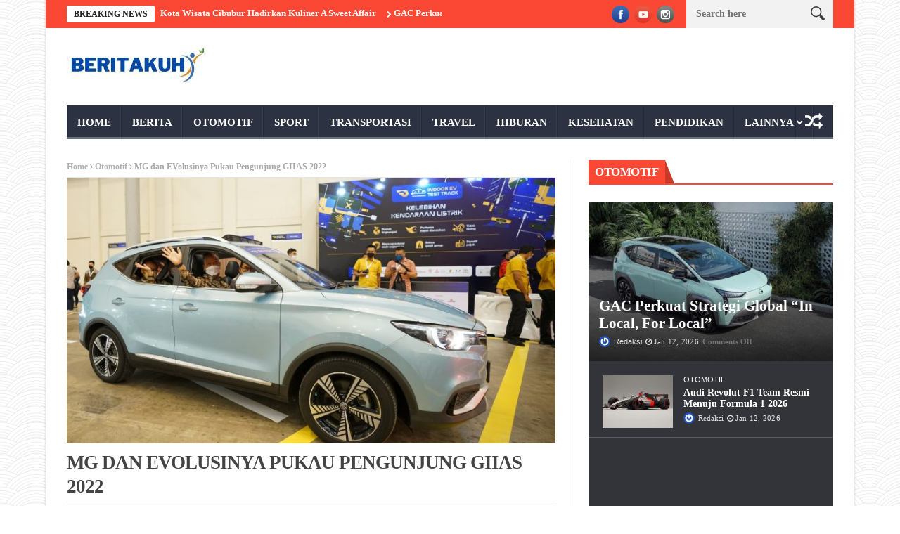

--- FILE ---
content_type: text/html; charset=UTF-8
request_url: https://www.beritakuh.com/mg-dan-evolusinya-pukau-pengunjung-giias-2022/
body_size: 50253
content:
<!DOCTYPE html>
<!--[if lt IE 7 ]><html class="ie ie6" lang="en-US"> <![endif]-->
<!--[if IE 7 ]><html class="ie ie7" lang="en-US"> <![endif]-->
<!--[if IE 8 ]><html class="ie ie8" lang="en-US"> <![endif]-->
<!--[if IE 9 ]><html class="ie ie9" lang="en-US"> <![endif]-->
<!--[if !(IE)]><!--><html lang="en-US"> <!--<![endif]-->
<head>
	<script async src="https://pagead2.googlesyndication.com/pagead/js/adsbygoogle.js?client=ca-pub-4367535156701822"
     crossorigin="anonymous"></script>	
	<meta name="google-site-verification" content="jLqSNkhLvMDYR_JOfN4xBdR04b-YK3qfoAue7Hp6YTs" />
      <!-- Basic Page Needs
  	  ================================================== -->
	<meta charset="UTF-8" />
    <title>MG dan EVolusinya Pukau Pengunjung GIIAS 2022 - beritakuh.com</title>
        <!-- Mobile Specific Metas
  		================================================== -->
           <meta name="viewport" content="width=device-width, initial-scale=1.0">
        <!-- Favicons
        ================================================== -->
                    <link rel="shortcut icon" href="https://www.beritakuh.com/wp-content/uploads/2023/11/download-1.png" type="image/x-icon" />       
    
				<meta property="og:image" content="https://www.beritakuh.com/wp-content/uploads/2022/08/Agus-Gumiwang-dan-Rizwan-Alamsjah-di-MG-ZS-EV-scaled.jpg" />		
			<meta name='robots' content='index, follow, max-image-preview:large, max-snippet:-1, max-video-preview:-1' />

	<!-- This site is optimized with the Yoast SEO plugin v26.7 - https://yoast.com/wordpress/plugins/seo/ -->
	<link rel="canonical" href="https://www.beritakuh.com/mg-dan-evolusinya-pukau-pengunjung-giias-2022/" />
	<meta property="og:locale" content="en_US" />
	<meta property="og:type" content="article" />
	<meta property="og:title" content="MG dan EVolusinya Pukau Pengunjung GIIAS 2022 - beritakuh.com" />
	<meta property="og:description" content="beritaKUH- GIIAS 2022 resmi dibuka hari ini, 11 Agustus 2022, dimulai dengan kunjungan bapak Dr. Airlangga Hartarto, MBA, MMT selaku Menteri Koordinator Bidang Perekonomian Republik Indonesia dan Agus Gumiwang Kartasasmita Menteri Perindustrian Republik Indonesia yang mengunjungi area Indoor EV Test Track di Hall 10. MG ZS EV menjadi salah satu primadona yang unjuk gigi di [&hellip;]" />
	<meta property="og:url" content="https://www.beritakuh.com/mg-dan-evolusinya-pukau-pengunjung-giias-2022/" />
	<meta property="og:site_name" content="beritakuh.com" />
	<meta property="article:published_time" content="2022-08-11T16:36:02+00:00" />
	<meta property="og:image" content="https://www.beritakuh.com/wp-content/uploads/2022/08/Agus-Gumiwang-dan-Rizwan-Alamsjah-di-MG-ZS-EV-scaled.jpg" />
	<meta property="og:image:width" content="2560" />
	<meta property="og:image:height" content="1551" />
	<meta property="og:image:type" content="image/jpeg" />
	<meta name="author" content="Redaksi" />
	<meta name="twitter:card" content="summary_large_image" />
	<meta name="twitter:label1" content="Written by" />
	<meta name="twitter:data1" content="Redaksi" />
	<meta name="twitter:label2" content="Est. reading time" />
	<meta name="twitter:data2" content="2 minutes" />
	<script type="application/ld+json" class="yoast-schema-graph">{"@context":"https://schema.org","@graph":[{"@type":"Article","@id":"https://www.beritakuh.com/mg-dan-evolusinya-pukau-pengunjung-giias-2022/#article","isPartOf":{"@id":"https://www.beritakuh.com/mg-dan-evolusinya-pukau-pengunjung-giias-2022/"},"author":{"name":"Redaksi","@id":"https://www.beritakuh.com/#/schema/person/69ca12c6cfadf275aee0cea07ff6672a"},"headline":"MG dan EVolusinya Pukau Pengunjung GIIAS 2022","datePublished":"2022-08-11T16:36:02+00:00","mainEntityOfPage":{"@id":"https://www.beritakuh.com/mg-dan-evolusinya-pukau-pengunjung-giias-2022/"},"wordCount":422,"commentCount":0,"publisher":{"@id":"https://www.beritakuh.com/#organization"},"image":{"@id":"https://www.beritakuh.com/mg-dan-evolusinya-pukau-pengunjung-giias-2022/#primaryimage"},"thumbnailUrl":"https://www.beritakuh.com/wp-content/uploads/2022/08/Agus-Gumiwang-dan-Rizwan-Alamsjah-di-MG-ZS-EV-scaled.jpg","articleSection":["Otomotif"],"inLanguage":"en-US","potentialAction":[{"@type":"CommentAction","name":"Comment","target":["https://www.beritakuh.com/mg-dan-evolusinya-pukau-pengunjung-giias-2022/#respond"]}]},{"@type":"WebPage","@id":"https://www.beritakuh.com/mg-dan-evolusinya-pukau-pengunjung-giias-2022/","url":"https://www.beritakuh.com/mg-dan-evolusinya-pukau-pengunjung-giias-2022/","name":"MG dan EVolusinya Pukau Pengunjung GIIAS 2022 - beritakuh.com","isPartOf":{"@id":"https://www.beritakuh.com/#website"},"primaryImageOfPage":{"@id":"https://www.beritakuh.com/mg-dan-evolusinya-pukau-pengunjung-giias-2022/#primaryimage"},"image":{"@id":"https://www.beritakuh.com/mg-dan-evolusinya-pukau-pengunjung-giias-2022/#primaryimage"},"thumbnailUrl":"https://www.beritakuh.com/wp-content/uploads/2022/08/Agus-Gumiwang-dan-Rizwan-Alamsjah-di-MG-ZS-EV-scaled.jpg","datePublished":"2022-08-11T16:36:02+00:00","breadcrumb":{"@id":"https://www.beritakuh.com/mg-dan-evolusinya-pukau-pengunjung-giias-2022/#breadcrumb"},"inLanguage":"en-US","potentialAction":[{"@type":"ReadAction","target":["https://www.beritakuh.com/mg-dan-evolusinya-pukau-pengunjung-giias-2022/"]}]},{"@type":"ImageObject","inLanguage":"en-US","@id":"https://www.beritakuh.com/mg-dan-evolusinya-pukau-pengunjung-giias-2022/#primaryimage","url":"https://www.beritakuh.com/wp-content/uploads/2022/08/Agus-Gumiwang-dan-Rizwan-Alamsjah-di-MG-ZS-EV-scaled.jpg","contentUrl":"https://www.beritakuh.com/wp-content/uploads/2022/08/Agus-Gumiwang-dan-Rizwan-Alamsjah-di-MG-ZS-EV-scaled.jpg","width":2560,"height":1551},{"@type":"BreadcrumbList","@id":"https://www.beritakuh.com/mg-dan-evolusinya-pukau-pengunjung-giias-2022/#breadcrumb","itemListElement":[{"@type":"ListItem","position":1,"name":"Home","item":"https://www.beritakuh.com/"},{"@type":"ListItem","position":2,"name":"MG dan EVolusinya Pukau Pengunjung GIIAS 2022"}]},{"@type":"WebSite","@id":"https://www.beritakuh.com/#website","url":"https://www.beritakuh.com/","name":"beritakuh.com","description":"Berita Terkini Masa Kini","publisher":{"@id":"https://www.beritakuh.com/#organization"},"potentialAction":[{"@type":"SearchAction","target":{"@type":"EntryPoint","urlTemplate":"https://www.beritakuh.com/?s={search_term_string}"},"query-input":{"@type":"PropertyValueSpecification","valueRequired":true,"valueName":"search_term_string"}}],"inLanguage":"en-US"},{"@type":"Organization","@id":"https://www.beritakuh.com/#organization","name":"beritakuh.com","url":"https://www.beritakuh.com/","logo":{"@type":"ImageObject","inLanguage":"en-US","@id":"https://www.beritakuh.com/#/schema/logo/image/","url":"https://www.beritakuh.com/wp-content/uploads/2023/11/cropped-download-1.png","contentUrl":"https://www.beritakuh.com/wp-content/uploads/2023/11/cropped-download-1.png","width":512,"height":512,"caption":"beritakuh.com"},"image":{"@id":"https://www.beritakuh.com/#/schema/logo/image/"}},{"@type":"Person","@id":"https://www.beritakuh.com/#/schema/person/69ca12c6cfadf275aee0cea07ff6672a","name":"Redaksi","image":{"@type":"ImageObject","inLanguage":"en-US","@id":"https://www.beritakuh.com/#/schema/person/image/","url":"https://secure.gravatar.com/avatar/8659cd0a7bbec9c05eb44484fa5bfa5c32254bfd60744b2367b6c26dd10861f7?s=96&r=g","contentUrl":"https://secure.gravatar.com/avatar/8659cd0a7bbec9c05eb44484fa5bfa5c32254bfd60744b2367b6c26dd10861f7?s=96&r=g","caption":"Redaksi"},"sameAs":["https://www.beritakuh.com"],"url":"https://www.beritakuh.com/author/redaksi/"}]}</script>
	<!-- / Yoast SEO plugin. -->


<link rel='dns-prefetch' href='//www.googletagmanager.com' />
<link rel="alternate" title="oEmbed (JSON)" type="application/json+oembed" href="https://www.beritakuh.com/wp-json/oembed/1.0/embed?url=https%3A%2F%2Fwww.beritakuh.com%2Fmg-dan-evolusinya-pukau-pengunjung-giias-2022%2F" />
<link rel="alternate" title="oEmbed (XML)" type="text/xml+oembed" href="https://www.beritakuh.com/wp-json/oembed/1.0/embed?url=https%3A%2F%2Fwww.beritakuh.com%2Fmg-dan-evolusinya-pukau-pengunjung-giias-2022%2F&#038;format=xml" />
		<style>
			.lazyload,
			.lazyloading {
				max-width: 100%;
			}
		</style>
		<style id='wp-img-auto-sizes-contain-inline-css' type='text/css'>
img:is([sizes=auto i],[sizes^="auto," i]){contain-intrinsic-size:3000px 1500px}
/*# sourceURL=wp-img-auto-sizes-contain-inline-css */
</style>
<link rel='stylesheet' id='aqpb-view-css-css' href='https://www.beritakuh.com/wp-content/themes/nanomag/inc/addon/aqua-page-builder-master/assets/stylesheets/aqpb-view.css?ver=1768912487' type='text/css' media='all' />
<style id='wp-emoji-styles-inline-css' type='text/css'>

	img.wp-smiley, img.emoji {
		display: inline !important;
		border: none !important;
		box-shadow: none !important;
		height: 1em !important;
		width: 1em !important;
		margin: 0 0.07em !important;
		vertical-align: -0.1em !important;
		background: none !important;
		padding: 0 !important;
	}
/*# sourceURL=wp-emoji-styles-inline-css */
</style>
<style id='wp-block-library-inline-css' type='text/css'>
:root{--wp-block-synced-color:#7a00df;--wp-block-synced-color--rgb:122,0,223;--wp-bound-block-color:var(--wp-block-synced-color);--wp-editor-canvas-background:#ddd;--wp-admin-theme-color:#007cba;--wp-admin-theme-color--rgb:0,124,186;--wp-admin-theme-color-darker-10:#006ba1;--wp-admin-theme-color-darker-10--rgb:0,107,160.5;--wp-admin-theme-color-darker-20:#005a87;--wp-admin-theme-color-darker-20--rgb:0,90,135;--wp-admin-border-width-focus:2px}@media (min-resolution:192dpi){:root{--wp-admin-border-width-focus:1.5px}}.wp-element-button{cursor:pointer}:root .has-very-light-gray-background-color{background-color:#eee}:root .has-very-dark-gray-background-color{background-color:#313131}:root .has-very-light-gray-color{color:#eee}:root .has-very-dark-gray-color{color:#313131}:root .has-vivid-green-cyan-to-vivid-cyan-blue-gradient-background{background:linear-gradient(135deg,#00d084,#0693e3)}:root .has-purple-crush-gradient-background{background:linear-gradient(135deg,#34e2e4,#4721fb 50%,#ab1dfe)}:root .has-hazy-dawn-gradient-background{background:linear-gradient(135deg,#faaca8,#dad0ec)}:root .has-subdued-olive-gradient-background{background:linear-gradient(135deg,#fafae1,#67a671)}:root .has-atomic-cream-gradient-background{background:linear-gradient(135deg,#fdd79a,#004a59)}:root .has-nightshade-gradient-background{background:linear-gradient(135deg,#330968,#31cdcf)}:root .has-midnight-gradient-background{background:linear-gradient(135deg,#020381,#2874fc)}:root{--wp--preset--font-size--normal:16px;--wp--preset--font-size--huge:42px}.has-regular-font-size{font-size:1em}.has-larger-font-size{font-size:2.625em}.has-normal-font-size{font-size:var(--wp--preset--font-size--normal)}.has-huge-font-size{font-size:var(--wp--preset--font-size--huge)}.has-text-align-center{text-align:center}.has-text-align-left{text-align:left}.has-text-align-right{text-align:right}.has-fit-text{white-space:nowrap!important}#end-resizable-editor-section{display:none}.aligncenter{clear:both}.items-justified-left{justify-content:flex-start}.items-justified-center{justify-content:center}.items-justified-right{justify-content:flex-end}.items-justified-space-between{justify-content:space-between}.screen-reader-text{border:0;clip-path:inset(50%);height:1px;margin:-1px;overflow:hidden;padding:0;position:absolute;width:1px;word-wrap:normal!important}.screen-reader-text:focus{background-color:#ddd;clip-path:none;color:#444;display:block;font-size:1em;height:auto;left:5px;line-height:normal;padding:15px 23px 14px;text-decoration:none;top:5px;width:auto;z-index:100000}html :where(.has-border-color){border-style:solid}html :where([style*=border-top-color]){border-top-style:solid}html :where([style*=border-right-color]){border-right-style:solid}html :where([style*=border-bottom-color]){border-bottom-style:solid}html :where([style*=border-left-color]){border-left-style:solid}html :where([style*=border-width]){border-style:solid}html :where([style*=border-top-width]){border-top-style:solid}html :where([style*=border-right-width]){border-right-style:solid}html :where([style*=border-bottom-width]){border-bottom-style:solid}html :where([style*=border-left-width]){border-left-style:solid}html :where(img[class*=wp-image-]){height:auto;max-width:100%}:where(figure){margin:0 0 1em}html :where(.is-position-sticky){--wp-admin--admin-bar--position-offset:var(--wp-admin--admin-bar--height,0px)}@media screen and (max-width:600px){html :where(.is-position-sticky){--wp-admin--admin-bar--position-offset:0px}}

/*# sourceURL=wp-block-library-inline-css */
</style><style id='global-styles-inline-css' type='text/css'>
:root{--wp--preset--aspect-ratio--square: 1;--wp--preset--aspect-ratio--4-3: 4/3;--wp--preset--aspect-ratio--3-4: 3/4;--wp--preset--aspect-ratio--3-2: 3/2;--wp--preset--aspect-ratio--2-3: 2/3;--wp--preset--aspect-ratio--16-9: 16/9;--wp--preset--aspect-ratio--9-16: 9/16;--wp--preset--color--black: #000000;--wp--preset--color--cyan-bluish-gray: #abb8c3;--wp--preset--color--white: #ffffff;--wp--preset--color--pale-pink: #f78da7;--wp--preset--color--vivid-red: #cf2e2e;--wp--preset--color--luminous-vivid-orange: #ff6900;--wp--preset--color--luminous-vivid-amber: #fcb900;--wp--preset--color--light-green-cyan: #7bdcb5;--wp--preset--color--vivid-green-cyan: #00d084;--wp--preset--color--pale-cyan-blue: #8ed1fc;--wp--preset--color--vivid-cyan-blue: #0693e3;--wp--preset--color--vivid-purple: #9b51e0;--wp--preset--gradient--vivid-cyan-blue-to-vivid-purple: linear-gradient(135deg,rgb(6,147,227) 0%,rgb(155,81,224) 100%);--wp--preset--gradient--light-green-cyan-to-vivid-green-cyan: linear-gradient(135deg,rgb(122,220,180) 0%,rgb(0,208,130) 100%);--wp--preset--gradient--luminous-vivid-amber-to-luminous-vivid-orange: linear-gradient(135deg,rgb(252,185,0) 0%,rgb(255,105,0) 100%);--wp--preset--gradient--luminous-vivid-orange-to-vivid-red: linear-gradient(135deg,rgb(255,105,0) 0%,rgb(207,46,46) 100%);--wp--preset--gradient--very-light-gray-to-cyan-bluish-gray: linear-gradient(135deg,rgb(238,238,238) 0%,rgb(169,184,195) 100%);--wp--preset--gradient--cool-to-warm-spectrum: linear-gradient(135deg,rgb(74,234,220) 0%,rgb(151,120,209) 20%,rgb(207,42,186) 40%,rgb(238,44,130) 60%,rgb(251,105,98) 80%,rgb(254,248,76) 100%);--wp--preset--gradient--blush-light-purple: linear-gradient(135deg,rgb(255,206,236) 0%,rgb(152,150,240) 100%);--wp--preset--gradient--blush-bordeaux: linear-gradient(135deg,rgb(254,205,165) 0%,rgb(254,45,45) 50%,rgb(107,0,62) 100%);--wp--preset--gradient--luminous-dusk: linear-gradient(135deg,rgb(255,203,112) 0%,rgb(199,81,192) 50%,rgb(65,88,208) 100%);--wp--preset--gradient--pale-ocean: linear-gradient(135deg,rgb(255,245,203) 0%,rgb(182,227,212) 50%,rgb(51,167,181) 100%);--wp--preset--gradient--electric-grass: linear-gradient(135deg,rgb(202,248,128) 0%,rgb(113,206,126) 100%);--wp--preset--gradient--midnight: linear-gradient(135deg,rgb(2,3,129) 0%,rgb(40,116,252) 100%);--wp--preset--font-size--small: 13px;--wp--preset--font-size--medium: 20px;--wp--preset--font-size--large: 36px;--wp--preset--font-size--x-large: 42px;--wp--preset--spacing--20: 0.44rem;--wp--preset--spacing--30: 0.67rem;--wp--preset--spacing--40: 1rem;--wp--preset--spacing--50: 1.5rem;--wp--preset--spacing--60: 2.25rem;--wp--preset--spacing--70: 3.38rem;--wp--preset--spacing--80: 5.06rem;--wp--preset--shadow--natural: 6px 6px 9px rgba(0, 0, 0, 0.2);--wp--preset--shadow--deep: 12px 12px 50px rgba(0, 0, 0, 0.4);--wp--preset--shadow--sharp: 6px 6px 0px rgba(0, 0, 0, 0.2);--wp--preset--shadow--outlined: 6px 6px 0px -3px rgb(255, 255, 255), 6px 6px rgb(0, 0, 0);--wp--preset--shadow--crisp: 6px 6px 0px rgb(0, 0, 0);}:where(.is-layout-flex){gap: 0.5em;}:where(.is-layout-grid){gap: 0.5em;}body .is-layout-flex{display: flex;}.is-layout-flex{flex-wrap: wrap;align-items: center;}.is-layout-flex > :is(*, div){margin: 0;}body .is-layout-grid{display: grid;}.is-layout-grid > :is(*, div){margin: 0;}:where(.wp-block-columns.is-layout-flex){gap: 2em;}:where(.wp-block-columns.is-layout-grid){gap: 2em;}:where(.wp-block-post-template.is-layout-flex){gap: 1.25em;}:where(.wp-block-post-template.is-layout-grid){gap: 1.25em;}.has-black-color{color: var(--wp--preset--color--black) !important;}.has-cyan-bluish-gray-color{color: var(--wp--preset--color--cyan-bluish-gray) !important;}.has-white-color{color: var(--wp--preset--color--white) !important;}.has-pale-pink-color{color: var(--wp--preset--color--pale-pink) !important;}.has-vivid-red-color{color: var(--wp--preset--color--vivid-red) !important;}.has-luminous-vivid-orange-color{color: var(--wp--preset--color--luminous-vivid-orange) !important;}.has-luminous-vivid-amber-color{color: var(--wp--preset--color--luminous-vivid-amber) !important;}.has-light-green-cyan-color{color: var(--wp--preset--color--light-green-cyan) !important;}.has-vivid-green-cyan-color{color: var(--wp--preset--color--vivid-green-cyan) !important;}.has-pale-cyan-blue-color{color: var(--wp--preset--color--pale-cyan-blue) !important;}.has-vivid-cyan-blue-color{color: var(--wp--preset--color--vivid-cyan-blue) !important;}.has-vivid-purple-color{color: var(--wp--preset--color--vivid-purple) !important;}.has-black-background-color{background-color: var(--wp--preset--color--black) !important;}.has-cyan-bluish-gray-background-color{background-color: var(--wp--preset--color--cyan-bluish-gray) !important;}.has-white-background-color{background-color: var(--wp--preset--color--white) !important;}.has-pale-pink-background-color{background-color: var(--wp--preset--color--pale-pink) !important;}.has-vivid-red-background-color{background-color: var(--wp--preset--color--vivid-red) !important;}.has-luminous-vivid-orange-background-color{background-color: var(--wp--preset--color--luminous-vivid-orange) !important;}.has-luminous-vivid-amber-background-color{background-color: var(--wp--preset--color--luminous-vivid-amber) !important;}.has-light-green-cyan-background-color{background-color: var(--wp--preset--color--light-green-cyan) !important;}.has-vivid-green-cyan-background-color{background-color: var(--wp--preset--color--vivid-green-cyan) !important;}.has-pale-cyan-blue-background-color{background-color: var(--wp--preset--color--pale-cyan-blue) !important;}.has-vivid-cyan-blue-background-color{background-color: var(--wp--preset--color--vivid-cyan-blue) !important;}.has-vivid-purple-background-color{background-color: var(--wp--preset--color--vivid-purple) !important;}.has-black-border-color{border-color: var(--wp--preset--color--black) !important;}.has-cyan-bluish-gray-border-color{border-color: var(--wp--preset--color--cyan-bluish-gray) !important;}.has-white-border-color{border-color: var(--wp--preset--color--white) !important;}.has-pale-pink-border-color{border-color: var(--wp--preset--color--pale-pink) !important;}.has-vivid-red-border-color{border-color: var(--wp--preset--color--vivid-red) !important;}.has-luminous-vivid-orange-border-color{border-color: var(--wp--preset--color--luminous-vivid-orange) !important;}.has-luminous-vivid-amber-border-color{border-color: var(--wp--preset--color--luminous-vivid-amber) !important;}.has-light-green-cyan-border-color{border-color: var(--wp--preset--color--light-green-cyan) !important;}.has-vivid-green-cyan-border-color{border-color: var(--wp--preset--color--vivid-green-cyan) !important;}.has-pale-cyan-blue-border-color{border-color: var(--wp--preset--color--pale-cyan-blue) !important;}.has-vivid-cyan-blue-border-color{border-color: var(--wp--preset--color--vivid-cyan-blue) !important;}.has-vivid-purple-border-color{border-color: var(--wp--preset--color--vivid-purple) !important;}.has-vivid-cyan-blue-to-vivid-purple-gradient-background{background: var(--wp--preset--gradient--vivid-cyan-blue-to-vivid-purple) !important;}.has-light-green-cyan-to-vivid-green-cyan-gradient-background{background: var(--wp--preset--gradient--light-green-cyan-to-vivid-green-cyan) !important;}.has-luminous-vivid-amber-to-luminous-vivid-orange-gradient-background{background: var(--wp--preset--gradient--luminous-vivid-amber-to-luminous-vivid-orange) !important;}.has-luminous-vivid-orange-to-vivid-red-gradient-background{background: var(--wp--preset--gradient--luminous-vivid-orange-to-vivid-red) !important;}.has-very-light-gray-to-cyan-bluish-gray-gradient-background{background: var(--wp--preset--gradient--very-light-gray-to-cyan-bluish-gray) !important;}.has-cool-to-warm-spectrum-gradient-background{background: var(--wp--preset--gradient--cool-to-warm-spectrum) !important;}.has-blush-light-purple-gradient-background{background: var(--wp--preset--gradient--blush-light-purple) !important;}.has-blush-bordeaux-gradient-background{background: var(--wp--preset--gradient--blush-bordeaux) !important;}.has-luminous-dusk-gradient-background{background: var(--wp--preset--gradient--luminous-dusk) !important;}.has-pale-ocean-gradient-background{background: var(--wp--preset--gradient--pale-ocean) !important;}.has-electric-grass-gradient-background{background: var(--wp--preset--gradient--electric-grass) !important;}.has-midnight-gradient-background{background: var(--wp--preset--gradient--midnight) !important;}.has-small-font-size{font-size: var(--wp--preset--font-size--small) !important;}.has-medium-font-size{font-size: var(--wp--preset--font-size--medium) !important;}.has-large-font-size{font-size: var(--wp--preset--font-size--large) !important;}.has-x-large-font-size{font-size: var(--wp--preset--font-size--x-large) !important;}
/*# sourceURL=global-styles-inline-css */
</style>

<style id='classic-theme-styles-inline-css' type='text/css'>
/*! This file is auto-generated */
.wp-block-button__link{color:#fff;background-color:#32373c;border-radius:9999px;box-shadow:none;text-decoration:none;padding:calc(.667em + 2px) calc(1.333em + 2px);font-size:1.125em}.wp-block-file__button{background:#32373c;color:#fff;text-decoration:none}
/*# sourceURL=/wp-includes/css/classic-themes.min.css */
</style>
<link rel='stylesheet' id='font-awesome-css' href='https://www.beritakuh.com/wp-content/themes/nanomag/css/font-awesome.min.css?ver=1.4' type='text/css' media='all' />
<link rel='stylesheet' id='gumby-css' href='https://www.beritakuh.com/wp-content/themes/nanomag/css/gumby.css?ver=1.4' type='text/css' media='all' />
<link rel='stylesheet' id='carousel-css' href='https://www.beritakuh.com/wp-content/themes/nanomag/css/owl.carousel.css?ver=1.4' type='text/css' media='all' />
<link rel='stylesheet' id='theme-css' href='https://www.beritakuh.com/wp-content/themes/nanomag/css/owl.theme.css?ver=1.4' type='text/css' media='all' />
<link rel='stylesheet' id='style-css' href='https://www.beritakuh.com/wp-content/themes/nanomag/style.css?ver=1.4' type='text/css' media='all' />
<link rel='stylesheet' id='mediaelementplayer-css' href='https://www.beritakuh.com/wp-content/themes/nanomag/css/mediaelementplayer.css?ver=1.4' type='text/css' media='all' />
<link rel='stylesheet' id='responsive-css' href='https://www.beritakuh.com/wp-content/themes/nanomag/css/responsive.css?ver=1.4' type='text/css' media='all' />
<link rel='stylesheet' id='custom-style-css' href='https://www.beritakuh.com/wp-content/themes/nanomag/custom_style.php?ver=1.4' type='text/css' media='all' />
<script type="text/javascript" src="https://www.beritakuh.com/wp-includes/js/jquery/jquery.min.js?ver=3.7.1" id="jquery-core-js"></script>
<script type="text/javascript" src="https://www.beritakuh.com/wp-includes/js/jquery/jquery-migrate.min.js?ver=3.4.1" id="jquery-migrate-js"></script>

<!-- Google tag (gtag.js) snippet added by Site Kit -->
<!-- Google Analytics snippet added by Site Kit -->
<script type="text/javascript" src="https://www.googletagmanager.com/gtag/js?id=GT-57S4R3Z" id="google_gtagjs-js" async></script>
<script type="text/javascript" id="google_gtagjs-js-after">
/* <![CDATA[ */
window.dataLayer = window.dataLayer || [];function gtag(){dataLayer.push(arguments);}
gtag("set","linker",{"domains":["www.beritakuh.com"]});
gtag("js", new Date());
gtag("set", "developer_id.dZTNiMT", true);
gtag("config", "GT-57S4R3Z");
//# sourceURL=google_gtagjs-js-after
/* ]]> */
</script>
<link rel="https://api.w.org/" href="https://www.beritakuh.com/wp-json/" /><link rel="alternate" title="JSON" type="application/json" href="https://www.beritakuh.com/wp-json/wp/v2/posts/2747" /><meta name="generator" content="Site Kit by Google 1.170.0" />		<script>
			document.documentElement.className = document.documentElement.className.replace('no-js', 'js');
		</script>
				<style>
			.no-js img.lazyload {
				display: none;
			}

			figure.wp-block-image img.lazyloading {
				min-width: 150px;
			}

			.lazyload,
			.lazyloading {
				--smush-placeholder-width: 100px;
				--smush-placeholder-aspect-ratio: 1/1;
				width: var(--smush-image-width, var(--smush-placeholder-width)) !important;
				aspect-ratio: var(--smush-image-aspect-ratio, var(--smush-placeholder-aspect-ratio)) !important;
			}

						.lazyload, .lazyloading {
				opacity: 0;
			}

			.lazyloaded {
				opacity: 1;
				transition: opacity 400ms;
				transition-delay: 0ms;
			}

					</style>
		<!--[if lt IE 9]><script src="http://html5shim.googlecode.com/svn/trunk/html5.js"></script><![endif]-->
    
<!-- Google AdSense meta tags added by Site Kit -->
<meta name="google-adsense-platform-account" content="ca-host-pub-2644536267352236">
<meta name="google-adsense-platform-domain" content="sitekit.withgoogle.com">
<!-- End Google AdSense meta tags added by Site Kit -->
<link rel="icon" href="https://www.beritakuh.com/wp-content/uploads/2025/09/cropped-Grin2B_icon_NEWS-32x32.webp" sizes="32x32" />
<link rel="icon" href="https://www.beritakuh.com/wp-content/uploads/2025/09/cropped-Grin2B_icon_NEWS-192x192.webp" sizes="192x192" />
<link rel="apple-touch-icon" href="https://www.beritakuh.com/wp-content/uploads/2025/09/cropped-Grin2B_icon_NEWS-180x180.webp" />
<meta name="msapplication-TileImage" content="https://www.beritakuh.com/wp-content/uploads/2025/09/cropped-Grin2B_icon_NEWS-270x270.webp" />
<script async src='https://propsid.b-cdn.net/gpt/beritakuh.js' ></script>                  	
<!-- end head -->
</head>
<body class="wp-singular post-template-default single single-post postid-2747 single-format-standard wp-theme-nanomag" itemscope="itemscope" itemtype="http://schema.org/WebPage">
<div id="content_nav">
        <div id="nav">
	  	<ul id="menu-primary-menu" class=""><li class="menu-item menu-item-type-post_type menu-item-object-page menu-item-1110"><a href="https://www.beritakuh.com/home/">Home<span class="border-menu"></span></a></li>
<li class="menu-item menu-item-type-taxonomy menu-item-object-category menu-item-1121"><a href="https://www.beritakuh.com/category/berita/">Berita<span class="border-menu"></span></a></li>
<li class="menu-item menu-item-type-taxonomy menu-item-object-category current-post-ancestor current-menu-parent current-post-parent menu-item-1127"><a href="https://www.beritakuh.com/category/otomotif/">Otomotif<span class="border-menu"></span></a></li>
<li class="menu-item menu-item-type-taxonomy menu-item-object-category menu-item-1131"><a href="https://www.beritakuh.com/category/sport/">Sport<span class="border-menu"></span></a></li>
<li class="menu-item menu-item-type-taxonomy menu-item-object-category menu-item-1133"><a href="https://www.beritakuh.com/category/transportasi/">Transportasi<span class="border-menu"></span></a></li>
<li class="menu-item menu-item-type-taxonomy menu-item-object-category menu-item-1134"><a href="https://www.beritakuh.com/category/travel/">Travel<span class="border-menu"></span></a></li>
<li class="menu-item menu-item-type-taxonomy menu-item-object-category menu-item-1124"><a href="https://www.beritakuh.com/category/hiburan/">Hiburan<span class="border-menu"></span></a></li>
<li class="menu-item menu-item-type-taxonomy menu-item-object-category menu-item-1125"><a href="https://www.beritakuh.com/category/kesehatan/">Kesehatan<span class="border-menu"></span></a></li>
<li class="menu-item menu-item-type-taxonomy menu-item-object-category menu-item-1128"><a href="https://www.beritakuh.com/category/pendidikan/">Pendidikan<span class="border-menu"></span></a></li>
<li class="menu-item menu-item-type-custom menu-item-object-custom menu-item-has-children menu-item-1135"><a href="#">Lainnya<span class="border-menu"></span></a>
<ul class="sub-menu">
	<li class="menu-item menu-item-type-taxonomy menu-item-object-category menu-item-1130"><a href="https://www.beritakuh.com/category/seni-dan-budaya/">Seni dan Budaya<span class="border-menu"></span></a></li>
	<li class="menu-item menu-item-type-taxonomy menu-item-object-category menu-item-1123"><a href="https://www.beritakuh.com/category/event/">Event<span class="border-menu"></span></a></li>
	<li class="menu-item menu-item-type-taxonomy menu-item-object-category menu-item-1132"><a href="https://www.beritakuh.com/category/tekno/">Tekno<span class="border-menu"></span></a></li>
	<li class="menu-item menu-item-type-taxonomy menu-item-object-category menu-item-1126"><a href="https://www.beritakuh.com/category/lifestyle/">Lifestyle<span class="border-menu"></span></a></li>
	<li class="menu-item menu-item-type-taxonomy menu-item-object-category menu-item-1129"><a href="https://www.beritakuh.com/category/ragam/">Ragam<span class="border-menu"></span></a></li>
	<li class="menu-item menu-item-type-taxonomy menu-item-object-category menu-item-1122"><a href="https://www.beritakuh.com/category/ekonomi/">Ekonomi<span class="border-menu"></span></a></li>
</ul>
</li>
</ul>   </div>
    </div>    
<div id="sb-site" class="body_wraper_box">     			

<!-- Start header -->
<header class="header-wraper">

<div class="header_top_wrapper">
<div class="row">
<div class="six columns header-top-left-bar">

              <div class="news_ticker_wrapper">
<div class="row">
<div class="twelve columns">
  <div id="ticker">
  <div class="tickerfloat_wrapper"><div class="tickerfloat">BREAKING NEWS</div></div>
   <div class="marquee" id="mycrawler">
           
       <div>
        <span class="ticker_dot"><i class="fa fa-chevron-right"></i></span><a class="ticker_title" href="https://www.beritakuh.com/artotel-living-world-kota-wisata-cibubur-hadirkan-kuliner-a-sweet-affair/">ARTOTEL Living World Kota Wisata Cibubur Hadirkan Kuliner A Sweet Affair</a>
      </div>

            
       <div>
        <span class="ticker_dot"><i class="fa fa-chevron-right"></i></span><a class="ticker_title" href="https://www.beritakuh.com/gac-perkuat-strategi-global-in-local-for-local/">GAC Perkuat Strategi Global “In Local, For Local”</a>
      </div>

            
       <div>
        <span class="ticker_dot"><i class="fa fa-chevron-right"></i></span><a class="ticker_title" href="https://www.beritakuh.com/audi-revolut-f1-team-resmi-menuju-formula-1-2026/">Audi Revolut F1 Team Resmi Menuju Formula 1 2026</a>
      </div>

            
       <div>
        <span class="ticker_dot"><i class="fa fa-chevron-right"></i></span><a class="ticker_title" href="https://www.beritakuh.com/mitsubishi-motors-meluncurkan-xforce-di-taiwan/">Mitsubishi Motors Meluncurkan Xforce di Taiwan</a>
      </div>

            
       <div>
        <span class="ticker_dot"><i class="fa fa-chevron-right"></i></span><a class="ticker_title" href="https://www.beritakuh.com/25-tahun-perjalanan-kia-di-indonesia/">25 Tahun Perjalanan Kia di Indonesia</a>
      </div>

            
       <div>
        <span class="ticker_dot"><i class="fa fa-chevron-right"></i></span><a class="ticker_title" href="https://www.beritakuh.com/honda-tampilkan-lini-model-baru-di-tokyo-auto-salon-2026/">Honda Tampilkan Lini Model Baru di Tokyo Auto Salon 2026</a>
      </div>

            
       <div>
        <span class="ticker_dot"><i class="fa fa-chevron-right"></i></span><a class="ticker_title" href="https://www.beritakuh.com/geely-auto-lampaui-penjualan-global-pada-2025/">Geely Auto Lampaui Penjualan Global Pada 2025</a>
      </div>

            
       <div>
        <span class="ticker_dot"><i class="fa fa-chevron-right"></i></span><a class="ticker_title" href="https://www.beritakuh.com/daihatsu-solid-pertahankan-posisi-nomor-2-nasional-selama-17-tahun/">Daihatsu Solid Pertahankan Posisi Nomor 2  Nasional Selama 17 Tahun</a>
      </div>

            
       <div>
        <span class="ticker_dot"><i class="fa fa-chevron-right"></i></span><a class="ticker_title" href="https://www.beritakuh.com/gac-dapat-sertifikasi-keamanan-data-kendaraan/">GAC Dapat Sertifikasi Keamanan Data Kendaraan</a>
      </div>

            
       <div>
        <span class="ticker_dot"><i class="fa fa-chevron-right"></i></span><a class="ticker_title" href="https://www.beritakuh.com/hino-truk-medium-duty-di-dakar-rally-2026/">Hino Truk Medium Duty di Dakar Rally 2026</a>
      </div>

                
        </div>
        </div>
    
</div>

</div>
</div>
    
</div>

<div class="six columns header-top-right-bar">

<a class="open toggle-lef sb-toggle-left navbar-left" href="#nav">
        <div class="navicon-line"></div>
        <div class="navicon-line"></div>
        <div class="navicon-line"></div>
        </a>
      <div id="search_block_top">
	<form id="searchbox" action="https://www.beritakuh.com/" method="GET" role="search">
		<p>
			<input type="text" id="search_query_top" name="s" class="search_query ac_input" value="" placeholder="Search here">
           <button type="submit"> <img data-src="https://www.beritakuh.com/wp-content/themes/nanomag/img/search_form_icon_w.png" alt="" src="[data-uri]" class="lazyload" style="--smush-placeholder-width: 20px; --smush-placeholder-aspect-ratio: 20/20;"> </button>
	</p>
	</form>
    <span>Search</span>
    <div class="clearfix"></div>
</div>


  
    <ul class="social-icons-list top-bar-social">
      <li><a href="#" target="_blank"><img data-src="https://www.beritakuh.com/wp-content/themes/nanomag/img/icons/facebook.png" alt="Facebook" src="[data-uri]" class="lazyload" style="--smush-placeholder-width: 33px; --smush-placeholder-aspect-ratio: 33/33;"></a></li>                    <li><a href="#" target="_blank"><img data-src="https://www.beritakuh.com/wp-content/themes/nanomag/img/icons/youtube.png" alt="Youtube" src="[data-uri]" class="lazyload" style="--smush-placeholder-width: 33px; --smush-placeholder-aspect-ratio: 33/33;"></a></li>     <li><a href="#" target="_blank"><img data-src="https://www.beritakuh.com/wp-content/themes/nanomag/img/icons/instagram.png" alt="Instagram" src="[data-uri]" class="lazyload" style="--smush-placeholder-width: 33px; --smush-placeholder-aspect-ratio: 33/33;"></a></li>                                                                    </ul>  
      
<div class="clearfix"></div>
</div>

</div>
</div>

 
        
 <div class="header_main_wrapper"> 
        <div class="row">
	<div class="twelve columns logo-position">
    
      <!-- begin logo -->
                           
                           
                                <a href="https://www.beritakuh.com/">
                                                                           
                                        <img data-src="https://www.beritakuh.com/wp-content/uploads/2025/09/Bisnistime-e1758629223667.jpg" alt="Berita Terkini Masa Kini" id="theme_logo_img" src="[data-uri]" class="lazyload" style="--smush-placeholder-width: 200px; --smush-placeholder-aspect-ratio: 200/53;" />
                                                                    </a>
                            
                            <!-- end logo -->
    </div>
        
</div>

</div>

                
<!-- end header, logo, top ads -->

              
<!-- Start Main menu -->
<div id="menu_wrapper" class="menu_wrapper menu_sticky">
<div class="menu_border_top_full"></div>
<div class="row">
	<div class="main_menu twelve columns"> 
        <div class="menu_border_top"></div>
                            <!-- main menu -->
                           
  <div class="menu-primary-container main-menu">
<ul id="mainmenu" class="sf-menu"><li id="menu-item-1110" class="menu-item menu-item-type-post_type menu-item-object-page"><a href="https://www.beritakuh.com/home/">Home<span class="border-menu"></span></a></li>
<li id="menu-item-1121" class="menu-item menu-item-type-taxonomy menu-item-object-category"><a href="https://www.beritakuh.com/category/berita/">Berita<span class="border-menu"></span></a></li>
<li id="menu-item-1127" class="menu-item menu-item-type-taxonomy menu-item-object-category current-post-ancestor current-menu-parent current-post-parent"><a href="https://www.beritakuh.com/category/otomotif/">Otomotif<span class="border-menu"></span></a></li>
<li id="menu-item-1131" class="menu-item menu-item-type-taxonomy menu-item-object-category"><a href="https://www.beritakuh.com/category/sport/">Sport<span class="border-menu"></span></a></li>
<li id="menu-item-1133" class="menu-item menu-item-type-taxonomy menu-item-object-category"><a href="https://www.beritakuh.com/category/transportasi/">Transportasi<span class="border-menu"></span></a></li>
<li id="menu-item-1134" class="menu-item menu-item-type-taxonomy menu-item-object-category"><a href="https://www.beritakuh.com/category/travel/">Travel<span class="border-menu"></span></a></li>
<li id="menu-item-1124" class="menu-item menu-item-type-taxonomy menu-item-object-category"><a href="https://www.beritakuh.com/category/hiburan/">Hiburan<span class="border-menu"></span></a></li>
<li id="menu-item-1125" class="menu-item menu-item-type-taxonomy menu-item-object-category"><a href="https://www.beritakuh.com/category/kesehatan/">Kesehatan<span class="border-menu"></span></a></li>
<li id="menu-item-1128" class="menu-item menu-item-type-taxonomy menu-item-object-category"><a href="https://www.beritakuh.com/category/pendidikan/">Pendidikan<span class="border-menu"></span></a></li>
<li id="menu-item-1135" class="menu-item menu-item-type-custom menu-item-object-custom menu-item-has-children"><a href="#">Lainnya<span class="border-menu"></span></a><ul class="sub-menu">	<li id="menu-item-1130" class="menu-item menu-item-type-taxonomy menu-item-object-category"><a href="https://www.beritakuh.com/category/seni-dan-budaya/">Seni dan Budaya<span class="border-menu"></span></a></li>
	<li id="menu-item-1123" class="menu-item menu-item-type-taxonomy menu-item-object-category"><a href="https://www.beritakuh.com/category/event/">Event<span class="border-menu"></span></a></li>
	<li id="menu-item-1132" class="menu-item menu-item-type-taxonomy menu-item-object-category"><a href="https://www.beritakuh.com/category/tekno/">Tekno<span class="border-menu"></span></a></li>
	<li id="menu-item-1126" class="menu-item menu-item-type-taxonomy menu-item-object-category"><a href="https://www.beritakuh.com/category/lifestyle/">Lifestyle<span class="border-menu"></span></a></li>
	<li id="menu-item-1129" class="menu-item menu-item-type-taxonomy menu-item-object-category"><a href="https://www.beritakuh.com/category/ragam/">Ragam<span class="border-menu"></span></a></li>
	<li id="menu-item-1122" class="menu-item menu-item-type-taxonomy menu-item-object-category"><a href="https://www.beritakuh.com/category/ekonomi/">Ekonomi<span class="border-menu"></span></a></li>

					</ul></li>
</ul><div class="random_post_link">
  
<a href="https://www.beritakuh.com/gwm-sukses-mengembangkan-chip/"><i class="fa fa-random"></i></a>
</div>
<div class="clearfix"></div>
</div>                             
                            <!-- end main menu -->
                                                           
                          
                        </div>
                                           
                    </div>   
                    </div>
                    


            </header>


<!-- begin content -->            
<section id="content_main" class="clearfix">
<div class="row main_content">
<div class="content_wraper three_columns_container">
        <div class="eight content_display_col1 columns" id="content">
         <div class="widget_container content_page"> 
           
                               <!-- start post -->
                    <div class="post-2747 post type-post status-publish format-standard has-post-thumbnail hentry category-otomotif" id="post-2747" itemscope="" itemtype="http://schema.org/Review">
                                    
                                                        <div class="breadcrumbs_options"><a href="https://www.beritakuh.com">Home</a> <i class="fa fa-angle-right"></i> <a href="https://www.beritakuh.com/category/otomotif/">Otomotif</a> <i class="fa fa-angle-right"></i> <span class="current">MG dan EVolusinya Pukau Pengunjung GIIAS 2022</span></div><div class="single_post_format">
<div class="single_post_format_image">
    <img width="735" height="400" src="https://www.beritakuh.com/wp-content/uploads/2022/08/Agus-Gumiwang-dan-Rizwan-Alamsjah-di-MG-ZS-EV-735x400.jpg" class="attachment-slider-feature size-slider-feature wp-post-image" alt="" decoding="async" fetchpriority="high" /></div>   
</div>                       

<div class="single_post_title heading_post_title">
                               <h1 itemprop="name" class="entry-title single-post-title heading_post_title">MG dan EVolusinya Pukau Pengunjung GIIAS 2022</h1>
                                <p class="post-meta meta-main-img"><span class="vcard post-author single_meta meta-user"><span class="fn"><img alt='' data-src='https://secure.gravatar.com/avatar/8659cd0a7bbec9c05eb44484fa5bfa5c32254bfd60744b2367b6c26dd10861f7?s=90&#038;r=g' data-srcset='https://secure.gravatar.com/avatar/8659cd0a7bbec9c05eb44484fa5bfa5c32254bfd60744b2367b6c26dd10861f7?s=180&#038;r=g 2x' class='avatar avatar-90 photo lazyload' height='90' width='90' decoding='async' src='[data-uri]' style='--smush-placeholder-width: 90px; --smush-placeholder-aspect-ratio: 90/90;' /><a href="https://www.beritakuh.com/author/redaksi/" title="Posts by Redaksi" rel="author">Redaksi</a></span></span><span class="post-date updated"><i class="fa fa-clock-o"></i>Aug 11, 2022</span><span class="meta-cat"><i class="fa fa-book"></i><a href="https://www.beritakuh.com/category/otomotif/" rel="category tag">Otomotif</a></span><span class="meta-comment"><a href="https://www.beritakuh.com/mg-dan-evolusinya-pukau-pengunjung-giias-2022/#respond"><i class="fa fa-comments"></i>0</a></span></p>                                <div class="love_this_post_meta"><a href="#" class="jm-post-like" data-post_id="2747" title="Like"><i class="fa fa-heart-o"></i>Like</a></div>                               </div>
                               
                               <div class="clearfix"></div>
                                <div class="post_content"><p><strong>beritaKUH- </strong>GIIAS 2022 resmi dibuka hari ini, 11 Agustus 2022, dimulai dengan kunjungan bapak Dr. Airlangga Hartarto, MBA, MMT selaku Menteri Koordinator Bidang Perekonomian Republik Indonesia dan Agus Gumiwang Kartasasmita Menteri Perindustrian Republik Indonesia yang mengunjungi area Indoor EV Test Track di Hall 10.</p>
<p><strong><img decoding="async" class="alignnone wp-image-2748 size-large lazyload" data-src="https://www.beritakuh.com/wp-content/uploads/2022/08/Agus-Gumiwang-dan-Rizwan-Alamsjah-di-MG-ZS-EV-1024x620.jpg" alt="" width="960" height="581" data-srcset="https://www.beritakuh.com/wp-content/uploads/2022/08/Agus-Gumiwang-dan-Rizwan-Alamsjah-di-MG-ZS-EV-1024x620.jpg 1024w, https://www.beritakuh.com/wp-content/uploads/2022/08/Agus-Gumiwang-dan-Rizwan-Alamsjah-di-MG-ZS-EV-300x182.jpg 300w, https://www.beritakuh.com/wp-content/uploads/2022/08/Agus-Gumiwang-dan-Rizwan-Alamsjah-di-MG-ZS-EV-768x465.jpg 768w, https://www.beritakuh.com/wp-content/uploads/2022/08/Agus-Gumiwang-dan-Rizwan-Alamsjah-di-MG-ZS-EV-1536x930.jpg 1536w, https://www.beritakuh.com/wp-content/uploads/2022/08/Agus-Gumiwang-dan-Rizwan-Alamsjah-di-MG-ZS-EV-2048x1241.jpg 2048w" data-sizes="(max-width: 960px) 100vw, 960px" src="[data-uri]" style="--smush-placeholder-width: 960px; --smush-placeholder-aspect-ratio: 960/581;" /></strong></p>
<p>MG ZS EV menjadi salah satu primadona yang unjuk gigi di area kendaraan elektrik tersebut dan turut menarik perhatian para tamu istimewa tersebut. Terlihat, MG ZS EV yang langsung dikendarai sendiri oleh bapak Agus Gumiwang dan bapak Rizwan Alamsjah Ketua III GAIKINDO. Keduanya terlihat menikmati serunya mengendarai salah satu evolusi teknologi kendaraan bertenaga listrik keluaran merek asal Inggris ini.</p>
<p><strong><img decoding="async" class="alignnone wp-image-2749 size-large lazyload" data-src="https://www.beritakuh.com/wp-content/uploads/2022/08/Zhang-Weiwei-Agus-Gumiwang-Rizwan-Alamsjah-Arief-Syarifudin-1024x783.jpg" alt="" width="960" height="734" data-srcset="https://www.beritakuh.com/wp-content/uploads/2022/08/Zhang-Weiwei-Agus-Gumiwang-Rizwan-Alamsjah-Arief-Syarifudin-1024x783.jpg 1024w, https://www.beritakuh.com/wp-content/uploads/2022/08/Zhang-Weiwei-Agus-Gumiwang-Rizwan-Alamsjah-Arief-Syarifudin-300x229.jpg 300w, https://www.beritakuh.com/wp-content/uploads/2022/08/Zhang-Weiwei-Agus-Gumiwang-Rizwan-Alamsjah-Arief-Syarifudin-768x587.jpg 768w, https://www.beritakuh.com/wp-content/uploads/2022/08/Zhang-Weiwei-Agus-Gumiwang-Rizwan-Alamsjah-Arief-Syarifudin-1536x1174.jpg 1536w, https://www.beritakuh.com/wp-content/uploads/2022/08/Zhang-Weiwei-Agus-Gumiwang-Rizwan-Alamsjah-Arief-Syarifudin-2048x1566.jpg 2048w, https://www.beritakuh.com/wp-content/uploads/2022/08/Zhang-Weiwei-Agus-Gumiwang-Rizwan-Alamsjah-Arief-Syarifudin-100x75.jpg 100w" data-sizes="(max-width: 960px) 100vw, 960px" src="[data-uri]" style="--smush-placeholder-width: 960px; --smush-placeholder-aspect-ratio: 960/734;" /></strong></p>
<p>Booth MG sendiri yang berlokasi di Hall 6, ICE, BSD, tampil begitu atraktif dengan sebuah model bersejarah, yaitu MG TC Midget buatan tahun 1948. Para menteri tersebut terliihat terpukau dengan model klasik yang langka ini dan tidak menyia-nyiakan kesempatan untuk duduk di dalamnya dan beraksi layaknya berkendara di era ’40-an.</p>
<p>Bapak <b>Arief Syarifudin</b> selaku <b>Marketing and PR Director MG Motor Indonesia</b> menyampaikan rasa gembiranya dengan mendampingi para menteri ini saat melakukan Test Drive dan juga mengunjungi booth MG. “Mobil-mobil yang kami tampilkan dan akan segera kami singkap hari ini benar-benar menggambarkan keseriusan MG dalam melakukan evolusi pada produksi kendaraannya. Dengan terus berpegang teguh pada kualitas Brit Dynamic, yang salah satunya adalah kekuatan pada desain mutakhir, MG optimis bisa memenuhi dan meredefinisi ekspektasi para MG Lover di Indonesia,” ungkap Arief.</p>
<p>Nilai sejarah MG TC sangatlah unik, karena mobil yang didesain di Abingdon, Inggris ini menghabiskan waktu selama 6 tahun untuk dipersiapkan menjadi mobil sports berjaya di masa itu. Meski sudah siap diluncurkan, mobil ini akhirnya baru bisa dihadirkan justru sekitar seminggu setelah masa Perang Dunia ke-2 berakhir, pada bulan Oktober 1945, dan berujung menjadi mobil perdana MG yang mendulang kesuksesan di pasar Amerika Serikat.</p>
<p>MG TC yang menghiasi booth MG menjadi daya tarik tersendiri di tengah evolusi kendaraan lainnya yang sudah dipasarkan di Indonesia seperti New MG ZS, MG HS, dan MG 5 GT yang dilapisi karya kreatif hasil kolaborasi dengan seorang seniman visual Indonesia, Muklay. Di samping itu, ditampilkan juga model station wagon bertenaga listrik pertama di duni, MG 5 EV, yang dihiasi doodle seru hasil kolaborasi dengan 77 doodle visual artist untuk terus mengobarkan semangat kolaborasi berjiwa muda, dan satu model misterius yang diselubungi kain merah yang rencananya akan disingkap jam 5 sore nanti pada acara konferensi pers MG.</p>
<p>Temukan berita terbaru mengenai MG Motor Indonesia melalui akun media sosial mgmotor.id dan kunjungi booth MG mulai dari hari ini hingga 21 Agustus 2022 untuk merasakan pengalaman seru mengendarai mobil-mobil berkualitas Brit Dynamic khas Morris Garages.</p>
</div> 
                                       
                                                                  
                                
                                
                                <hr class="none" />
                                                                 <div class="tag-cat">                                                               
                                                                                             
                                </div>
                                                            
              <div class="clearfix"></div>
                                
                          
                          
                            <div class="share-post">
        <ul class="blog-share-socials">
        <li class="facebook">
          <a title="Facebook"  href="http://www.facebook.com/share.php?u=https://www.beritakuh.com/mg-dan-evolusinya-pukau-pengunjung-giias-2022/" target="_blank"><i class="fa fa-facebook"></i>Facebook</a>
        </li>
        <li class="twitter">
          <a title="Twitter"  href="http://twitter.com/home?status=MG dan EVolusinya Pukau Pengunjung GIIAS 2022%20-%20https://www.beritakuh.com/mg-dan-evolusinya-pukau-pengunjung-giias-2022/" target="_blank"><i class="fa fa-twitter"></i>Twitter</a>
        </li> 
        <li class="googleplus">
          <a title="Google Plus"  href="https://plus.google.com/share?url=https://www.beritakuh.com/mg-dan-evolusinya-pukau-pengunjung-giias-2022/" target="_blank"><i class="fa fa-google-plus"></i>Google+</a>
        </li>
        <li class="linkedin">
          <a title="LinkedIn"  href="http://www.linkedin.com/shareArticle?mini=true&url=https://www.beritakuh.com/mg-dan-evolusinya-pukau-pengunjung-giias-2022/&title=MG dan EVolusinya Pukau Pengunjung GIIAS 2022" target="_blank"><i class="fa fa-linkedin"></i>Linkedin</a>
        </li>
        <li class="tumblr">
          <a  title="Tumblr" href="http://www.tumblr.com/share/link?url=https://www.beritakuh.com/mg-dan-evolusinya-pukau-pengunjung-giias-2022/&name=MG dan EVolusinya Pukau Pengunjung GIIAS 2022" target="_blank"><i class="fa fa-tumblr"></i>Tumblr</a>
        </li>
        <li class="pinterest">
          <a title="Pinterest" href="http://pinterest.com/pin/create/button/?url=https://www.beritakuh.com/mg-dan-evolusinya-pukau-pengunjung-giias-2022/" target="_blank"><i class="fa fa-pinterest"></i>Pinterest</a>
        </li>
        <li class="mail">
          <a title="Mail" href="mailto:iwan250268@gmail.com?subject=MG dan EVolusinya Pukau Pengunjung GIIAS 2022&body=https://www.beritakuh.com/mg-dan-evolusinya-pukau-pengunjung-giias-2022/" target="_blank"><i class="fa fa-paper-plane"></i>Mail</a>
        </li>
    </ul>

             <div class="clearfix"></div>
             
              </div>
                            
                           
                            <div class="postnav">
                                       
                            <span class="left">
                                                                   <i class="fa fa-angle-double-left"></i>
                                    <a href="https://www.beritakuh.com/pt-honda-prospect-motor-tampil-di-giias-2022-usung-tema-reignite-passion-and-energy/" id="prepost"><span>Previous Post</span>PT Honda Prospect Motor Tampil Di GIIAS 2022 Usung Tema “Reignite Passion and Energy”</a>

                                                                </span>
                                
                                <span class="right">

                                                                    <i class="fa fa-angle-double-right"></i>
                                    <a href="https://www.beritakuh.com/booth-astra-financial-adakan-acara-menarik-selama-giias-2022/" id="nextpost"><span>Next Post</span>Booth Astra Financial Adakan Acara Menarik Selama GIIAS 2022</a>
                                                                </span>
                                
                                
                                
                            </div>
               
                            <hr class="none">
                        
                        
                            
                                  
                            <div class="auth">
                            <div class="author-info">                                       
                                 <div class="author-avatar"><img alt='' data-src='https://secure.gravatar.com/avatar/8659cd0a7bbec9c05eb44484fa5bfa5c32254bfd60744b2367b6c26dd10861f7?s=90&#038;r=g' data-srcset='https://secure.gravatar.com/avatar/8659cd0a7bbec9c05eb44484fa5bfa5c32254bfd60744b2367b6c26dd10861f7?s=180&#038;r=g 2x' class='avatar avatar-90 photo lazyload' height='90' width='90' decoding='async' src='[data-uri]' style='--smush-placeholder-width: 90px; --smush-placeholder-aspect-ratio: 90/90;' /></div> 
                                    <div class="author-description"><h5><a itemprop="author" href="https://www.beritakuh.com/author/redaksi/">Redaksi</a></h5>
                                <p></p>
                                
                                      <ul class="author-social clearfix">
                              
                               
                                                               <li><a href="https://www.beritakuh.com" target="_blank"><img alt="" data-src="https://www.beritakuh.com/wp-content/themes/nanomag/img/icons/website.png" src="[data-uri]" class="lazyload" style="--smush-placeholder-width: 33px; --smush-placeholder-aspect-ratio: 33/33;"></a></li>
                                                                                              <li><a href="mailto:http://iwan250268@gmail.com" target="_blank"><img alt="" data-src="https://www.beritakuh.com/wp-content/themes/nanomag/img/icons/email.png" src="[data-uri]" class="lazyload" style="--smush-placeholder-width: 33px; --smush-placeholder-aspect-ratio: 33/33;"></a></li>
                                                                                                                                                                                                                                                                                               
								                              
                                                                                               
                                                               </ul>
                                </div>
                                 </div>
                            </div>
                                                        
                                                        
                                            

                  
   
                    <div class="related-posts">
                      
                      <div class="widget-title"><h2>Related articles</h2></div>
                      <div class="clearfix"></div>
                       

                                                    

                            <div class="feature-four-column medium-four-columns appear_animation">     
    <div class="image_post feature-item">
                   <a  href="https://www.beritakuh.com/artotel-living-world-kota-wisata-cibubur-hadirkan-kuliner-a-sweet-affair/" class="feature-link" title="ARTOTEL Living World Kota Wisata Cibubur Hadirkan Kuliner A Sweet Affair">              
<img width="400" height="260" data-src="https://www.beritakuh.com/wp-content/uploads/2026/01/Magnum-x-Alkowis-3-400x260.jpg" class="attachment-medium-feature size-medium-feature wp-post-image lazyload" alt="ARTOTEL Living World Kota Wisata - Cibubur" decoding="async" src="[data-uri]" style="--smush-placeholder-width: 400px; --smush-placeholder-aspect-ratio: 400/260;" /></a>
                     </div>
 <h3 class="image-post-title columns_post"><a href="https://www.beritakuh.com/artotel-living-world-kota-wisata-cibubur-hadirkan-kuliner-a-sweet-affair/">ARTOTEL Living World Kota Wisata Cibubur Hadirkan Kuliner A Sweet Affair</a></h3>      
<p class="post-meta meta-main-img"><span class="post-author"><img alt='' data-src='https://secure.gravatar.com/avatar/8659cd0a7bbec9c05eb44484fa5bfa5c32254bfd60744b2367b6c26dd10861f7?s=16&#038;r=g' data-srcset='https://secure.gravatar.com/avatar/8659cd0a7bbec9c05eb44484fa5bfa5c32254bfd60744b2367b6c26dd10861f7?s=32&#038;r=g 2x' class='avatar avatar-16 photo lazyload' height='16' width='16' decoding='async' src='[data-uri]' style='--smush-placeholder-width: 16px; --smush-placeholder-aspect-ratio: 16/16;' /><a href="https://www.beritakuh.com/author/redaksi/" title="Posts by Redaksi" rel="author">Redaksi</a></span><span class="post-date"><i class="fa fa-clock-o"></i>Jan 12, 2026</span></p>    </div>


                                                        

                            <div class="feature-four-column medium-four-columns appear_animation">     
    <div class="image_post feature-item">
                   <a  href="https://www.beritakuh.com/gac-perkuat-strategi-global-in-local-for-local/" class="feature-link" title="GAC Perkuat Strategi Global “In Local, For Local”">              
<img width="400" height="260" data-src="https://www.beritakuh.com/wp-content/uploads/2026/01/GAC-Aion-Y-Plus-400x260.jpg" class="attachment-medium-feature size-medium-feature wp-post-image lazyload" alt="GAC Group menegaskan komitmen jangka" decoding="async" src="[data-uri]" style="--smush-placeholder-width: 400px; --smush-placeholder-aspect-ratio: 400/260;" /></a>
                     </div>
 <h3 class="image-post-title columns_post"><a href="https://www.beritakuh.com/gac-perkuat-strategi-global-in-local-for-local/">GAC Perkuat Strategi Global “In Local, For Local”</a></h3>      
<p class="post-meta meta-main-img"><span class="post-author"><img alt='' data-src='https://secure.gravatar.com/avatar/8659cd0a7bbec9c05eb44484fa5bfa5c32254bfd60744b2367b6c26dd10861f7?s=16&#038;r=g' data-srcset='https://secure.gravatar.com/avatar/8659cd0a7bbec9c05eb44484fa5bfa5c32254bfd60744b2367b6c26dd10861f7?s=32&#038;r=g 2x' class='avatar avatar-16 photo lazyload' height='16' width='16' decoding='async' src='[data-uri]' style='--smush-placeholder-width: 16px; --smush-placeholder-aspect-ratio: 16/16;' /><a href="https://www.beritakuh.com/author/redaksi/" title="Posts by Redaksi" rel="author">Redaksi</a></span><span class="post-date"><i class="fa fa-clock-o"></i>Jan 12, 2026</span></p>    </div>


                                                        

                            <div class="last-post-related feature-four-column medium-four-columns appear_animation">     
    <div class="image_post feature-item">
                   <a  href="https://www.beritakuh.com/audi-revolut-f1-team-resmi-menuju-formula-1-2026/" class="feature-link" title="Audi Revolut F1 Team Resmi Menuju Formula 1 2026">              
<img width="400" height="260" data-src="https://www.beritakuh.com/wp-content/uploads/2026/01/Audi-R26-Concept-2-400x260.jpg" class="attachment-medium-feature size-medium-feature wp-post-image lazyload" alt="Audi memulai langkah menuju debut" decoding="async" src="[data-uri]" style="--smush-placeholder-width: 400px; --smush-placeholder-aspect-ratio: 400/260;" /></a>
                     </div>
 <h3 class="image-post-title columns_post"><a href="https://www.beritakuh.com/audi-revolut-f1-team-resmi-menuju-formula-1-2026/">Audi Revolut F1 Team Resmi Menuju Formula 1 2026</a></h3>      
<p class="post-meta meta-main-img"><span class="post-author"><img alt='' data-src='https://secure.gravatar.com/avatar/8659cd0a7bbec9c05eb44484fa5bfa5c32254bfd60744b2367b6c26dd10861f7?s=16&#038;r=g' data-srcset='https://secure.gravatar.com/avatar/8659cd0a7bbec9c05eb44484fa5bfa5c32254bfd60744b2367b6c26dd10861f7?s=32&#038;r=g 2x' class='avatar avatar-16 photo lazyload' height='16' width='16' decoding='async' src='[data-uri]' style='--smush-placeholder-width: 16px; --smush-placeholder-aspect-ratio: 16/16;' /><a href="https://www.beritakuh.com/author/redaksi/" title="Posts by Redaksi" rel="author">Redaksi</a></span><span class="post-date"><i class="fa fa-clock-o"></i>Jan 12, 2026</span></p>    </div>


                            
                    </div>                  
              					<hr class="none" />
                    <!-- comment -->
                    
<div id="comments" class="comments-area">

	
	
		<div id="respond" class="comment-respond">
		<h3 id="reply-title" class="comment-reply-title">Leave a Reply</h3><p class="must-log-in">You must be <a href="https://www.beritakuh.com/wp-login.php?redirect_to=https%3A%2F%2Fwww.beritakuh.com%2Fmg-dan-evolusinya-pukau-pengunjung-giias-2022%2F">logged in</a> to post a comment.</p>	</div><!-- #respond -->
	
</div><!-- #comments .comments-area -->                    
                    </div>
                  <!-- end post --> 
        <div class="brack_space"></div>
        </div>
        </div>
          <!-- Start sidebar -->
                    <!-- end sidebar -->

          <!-- Start sidebar -->
          <div class="four columns content_display_col3" id="sidebar"><div id="home-main-post-style-2" class="widget main_post_style clearfix"><div class="widget-title"><h2>Otomotif</h2></div>		<div class="widget_container mainpost_widget">
           

                    <div class="large_main_post_widget appear_animation">
     <div class="image_post feature-item box-1">
                    <a  href="https://www.beritakuh.com/gac-perkuat-strategi-global-in-local-for-local/" class="feature-link" title="GAC Perkuat Strategi Global “In Local, For Local”">              
<img width="400" height="260" data-src="https://www.beritakuh.com/wp-content/uploads/2026/01/GAC-Aion-Y-Plus-400x260.jpg" class="attachment-medium-feature size-medium-feature wp-post-image lazyload" alt="GAC Group menegaskan komitmen jangka" decoding="async" src="[data-uri]" style="--smush-placeholder-width: 400px; --smush-placeholder-aspect-ratio: 400/260;" /></a>
                   
                    <div class="caption_overlay_posts">
                    <a href="https://www.beritakuh.com/gac-perkuat-strategi-global-in-local-for-local/" title="GAC Perkuat Strategi Global “In Local, For Local”">
                        <h3>GAC Perkuat Strategi Global “In Local, For Local”</h3>
                    </a>
                    
                    <p class="post-meta meta-main-img"><span class="post-author"><img alt='' data-src='https://secure.gravatar.com/avatar/8659cd0a7bbec9c05eb44484fa5bfa5c32254bfd60744b2367b6c26dd10861f7?s=16&#038;r=g' data-srcset='https://secure.gravatar.com/avatar/8659cd0a7bbec9c05eb44484fa5bfa5c32254bfd60744b2367b6c26dd10861f7?s=32&#038;r=g 2x' class='avatar avatar-16 photo lazyload' height='16' width='16' decoding='async' src='[data-uri]' style='--smush-placeholder-width: 16px; --smush-placeholder-aspect-ratio: 16/16;' /><a href="https://www.beritakuh.com/author/redaksi/" title="Posts by Redaksi" rel="author">Redaksi</a></span><span class="post-date"><i class="fa fa-clock-o"></i>Jan 12, 2026</span><span class="meta-comment"><span>Comments Off<span class="screen-reader-text"> on GAC Perkuat Strategi Global “In Local, For Local”</span></span></span></p>                    </div>
                  
                </div>
     </div>
  <div class="wrap_box_style_ul"> 
 					  
                     <ul class="feature-post-list popular-post-widget">          
                
                        
                          <li class="appear_animation">
<a  href="https://www.beritakuh.com/audi-revolut-f1-team-resmi-menuju-formula-1-2026/" class="feature-image-link image_post" title="Audi Revolut F1 Team Resmi Menuju Formula 1 2026">              
<img width="100" height="75" data-src="https://www.beritakuh.com/wp-content/uploads/2026/01/Audi-R26-Concept-2-100x75.jpg" class="attachment-small-feature size-small-feature wp-post-image lazyload" alt="Audi memulai langkah menuju debut" decoding="async" src="[data-uri]" style="--smush-placeholder-width: 100px; --smush-placeholder-aspect-ratio: 100/75;" /></a>
   <div class="item-details">
    <span class="meta-category-small"><a class="post-category-color-text" style="color: !important;" href="https://www.beritakuh.com/category/otomotif/">Otomotif</a></span>   <h3 class="feature-post-title"><a href="https://www.beritakuh.com/audi-revolut-f1-team-resmi-menuju-formula-1-2026/">Audi Revolut F1 Team Resmi Menuju Formula 1 2026</a></h3>
<p class="post-meta meta-main-img"><span class="post-author"><img alt='' data-src='https://secure.gravatar.com/avatar/8659cd0a7bbec9c05eb44484fa5bfa5c32254bfd60744b2367b6c26dd10861f7?s=16&#038;r=g' data-srcset='https://secure.gravatar.com/avatar/8659cd0a7bbec9c05eb44484fa5bfa5c32254bfd60744b2367b6c26dd10861f7?s=32&#038;r=g 2x' class='avatar avatar-16 photo lazyload' height='16' width='16' decoding='async' src='[data-uri]' style='--smush-placeholder-width: 16px; --smush-placeholder-aspect-ratio: 16/16;' /><a href="https://www.beritakuh.com/author/redaksi/" title="Posts by Redaksi" rel="author">Redaksi</a></span><span class="post-date"><i class="fa fa-clock-o"></i>Jan 12, 2026</span></p>   </div>
   <div class="clearfix"></div>
   </li>
            
                            
                          <li class="appear_animation">
<a  href="https://www.beritakuh.com/mitsubishi-motors-meluncurkan-xforce-di-taiwan/" class="feature-image-link image_post" title="Mitsubishi Motors Meluncurkan Xforce di Taiwan">              
<img width="100" height="75" data-src="https://www.beritakuh.com/wp-content/uploads/2026/01/2-100x75.jpeg" class="attachment-small-feature size-small-feature wp-post-image lazyload" alt="Mitsubishi Motors Corporation" decoding="async" src="[data-uri]" style="--smush-placeholder-width: 100px; --smush-placeholder-aspect-ratio: 100/75;" /></a>
   <div class="item-details">
    <span class="meta-category-small"><a class="post-category-color-text" style="color: !important;" href="https://www.beritakuh.com/category/otomotif/">Otomotif</a></span>   <h3 class="feature-post-title"><a href="https://www.beritakuh.com/mitsubishi-motors-meluncurkan-xforce-di-taiwan/">Mitsubishi Motors Meluncurkan Xforce di Taiwan</a></h3>
<p class="post-meta meta-main-img"><span class="post-author"><img alt='' data-src='https://secure.gravatar.com/avatar/8659cd0a7bbec9c05eb44484fa5bfa5c32254bfd60744b2367b6c26dd10861f7?s=16&#038;r=g' data-srcset='https://secure.gravatar.com/avatar/8659cd0a7bbec9c05eb44484fa5bfa5c32254bfd60744b2367b6c26dd10861f7?s=32&#038;r=g 2x' class='avatar avatar-16 photo lazyload' height='16' width='16' decoding='async' src='[data-uri]' style='--smush-placeholder-width: 16px; --smush-placeholder-aspect-ratio: 16/16;' /><a href="https://www.beritakuh.com/author/redaksi/" title="Posts by Redaksi" rel="author">Redaksi</a></span><span class="post-date"><i class="fa fa-clock-o"></i>Jan 12, 2026</span></p>   </div>
   <div class="clearfix"></div>
   </li>
            
                            
                          <li class="appear_animation">
<a  href="https://www.beritakuh.com/25-tahun-perjalanan-kia-di-indonesia/" class="feature-image-link image_post" title="25 Tahun Perjalanan Kia di Indonesia">              
<img width="100" height="75" data-src="https://www.beritakuh.com/wp-content/uploads/2026/01/EV6-GT-Line-dan-EV9-GT-Line-IIMS-2025-1-100x75.jpg" class="attachment-small-feature size-small-feature wp-post-image lazyload" alt="Selama 25 tahun hadir di Indonesia" decoding="async" src="[data-uri]" style="--smush-placeholder-width: 100px; --smush-placeholder-aspect-ratio: 100/75;" /></a>
   <div class="item-details">
    <span class="meta-category-small"><a class="post-category-color-text" style="color: !important;" href="https://www.beritakuh.com/category/otomotif/">Otomotif</a></span>   <h3 class="feature-post-title"><a href="https://www.beritakuh.com/25-tahun-perjalanan-kia-di-indonesia/">25 Tahun Perjalanan Kia di Indonesia</a></h3>
<p class="post-meta meta-main-img"><span class="post-author"><img alt='' data-src='https://secure.gravatar.com/avatar/8659cd0a7bbec9c05eb44484fa5bfa5c32254bfd60744b2367b6c26dd10861f7?s=16&#038;r=g' data-srcset='https://secure.gravatar.com/avatar/8659cd0a7bbec9c05eb44484fa5bfa5c32254bfd60744b2367b6c26dd10861f7?s=32&#038;r=g 2x' class='avatar avatar-16 photo lazyload' height='16' width='16' decoding='async' src='[data-uri]' style='--smush-placeholder-width: 16px; --smush-placeholder-aspect-ratio: 16/16;' /><a href="https://www.beritakuh.com/author/redaksi/" title="Posts by Redaksi" rel="author">Redaksi</a></span><span class="post-date"><i class="fa fa-clock-o"></i>Jan 12, 2026</span></p>   </div>
   <div class="clearfix"></div>
   </li>
            
                            
                          <li class="appear_animation">
<a  href="https://www.beritakuh.com/honda-tampilkan-lini-model-baru-di-tokyo-auto-salon-2026/" class="feature-image-link image_post" title="Honda Tampilkan Lini Model Baru di Tokyo Auto Salon 2026">              
<img width="100" height="75" data-src="https://www.beritakuh.com/wp-content/uploads/2026/01/Foto-TAS-15-100x75.jpeg" class="attachment-small-feature size-small-feature wp-post-image lazyload" alt="Honda menampilkan lini model terbaru " decoding="async" data-srcset="https://www.beritakuh.com/wp-content/uploads/2026/01/Foto-TAS-15-100x75.jpeg 100w, https://www.beritakuh.com/wp-content/uploads/2026/01/Foto-TAS-15-768x569.jpeg 768w, https://www.beritakuh.com/wp-content/uploads/2026/01/Foto-TAS-15-1536x1139.jpeg 1536w, https://www.beritakuh.com/wp-content/uploads/2026/01/Foto-TAS-15.jpeg 1600w" data-sizes="(max-width: 100px) 100vw, 100px" src="[data-uri]" style="--smush-placeholder-width: 100px; --smush-placeholder-aspect-ratio: 100/75;" /></a>
   <div class="item-details">
    <span class="meta-category-small"><a class="post-category-color-text" style="color: !important;" href="https://www.beritakuh.com/category/otomotif/">Otomotif</a></span>   <h3 class="feature-post-title"><a href="https://www.beritakuh.com/honda-tampilkan-lini-model-baru-di-tokyo-auto-salon-2026/">Honda Tampilkan Lini Model Baru di Tokyo Auto Salon 2026</a></h3>
<p class="post-meta meta-main-img"><span class="post-author"><img alt='' data-src='https://secure.gravatar.com/avatar/8659cd0a7bbec9c05eb44484fa5bfa5c32254bfd60744b2367b6c26dd10861f7?s=16&#038;r=g' data-srcset='https://secure.gravatar.com/avatar/8659cd0a7bbec9c05eb44484fa5bfa5c32254bfd60744b2367b6c26dd10861f7?s=32&#038;r=g 2x' class='avatar avatar-16 photo lazyload' height='16' width='16' decoding='async' src='[data-uri]' style='--smush-placeholder-width: 16px; --smush-placeholder-aspect-ratio: 16/16;' /><a href="https://www.beritakuh.com/author/redaksi/" title="Posts by Redaksi" rel="author">Redaksi</a></span><span class="post-date"><i class="fa fa-clock-o"></i>Jan 12, 2026</span></p>   </div>
   <div class="clearfix"></div>
   </li>
            
                            
                          <li class="appear_animation">
<a  href="https://www.beritakuh.com/geely-auto-lampaui-penjualan-global-pada-2025/" class="feature-image-link image_post" title="Geely Auto Lampaui Penjualan Global Pada 2025">              
<img width="100" height="75" data-src="https://www.beritakuh.com/wp-content/uploads/2026/01/Foto-4-Di-tengah-pesatnya-ekspansi-kendaraan-energi-baru-NEV-lini-kendaraan-bermesin-konvensional-ICE-Geely-tetap-mencatatkan-kinerja-yang-stabil-100x75.jpg" class="attachment-small-feature size-small-feature wp-post-image lazyload" alt="Geely Automobile Holdings Limited" decoding="async" src="[data-uri]" style="--smush-placeholder-width: 100px; --smush-placeholder-aspect-ratio: 100/75;" /></a>
   <div class="item-details">
    <span class="meta-category-small"><a class="post-category-color-text" style="color: !important;" href="https://www.beritakuh.com/category/otomotif/">Otomotif</a></span>   <h3 class="feature-post-title"><a href="https://www.beritakuh.com/geely-auto-lampaui-penjualan-global-pada-2025/">Geely Auto Lampaui Penjualan Global Pada 2025</a></h3>
<p class="post-meta meta-main-img"><span class="post-author"><img alt='' data-src='https://secure.gravatar.com/avatar/8659cd0a7bbec9c05eb44484fa5bfa5c32254bfd60744b2367b6c26dd10861f7?s=16&#038;r=g' data-srcset='https://secure.gravatar.com/avatar/8659cd0a7bbec9c05eb44484fa5bfa5c32254bfd60744b2367b6c26dd10861f7?s=32&#038;r=g 2x' class='avatar avatar-16 photo lazyload' height='16' width='16' decoding='async' src='[data-uri]' style='--smush-placeholder-width: 16px; --smush-placeholder-aspect-ratio: 16/16;' /><a href="https://www.beritakuh.com/author/redaksi/" title="Posts by Redaksi" rel="author">Redaksi</a></span><span class="post-date"><i class="fa fa-clock-o"></i>Jan 11, 2026</span></p>   </div>
   <div class="clearfix"></div>
   </li>
            
                            
			

   </ul>
    </div>   
        
        </div>
      
        <div class="margin-bottom"></div></div><div id="home-main-post-style-3" class="widget main_post_style clearfix"><div class="widget-title"><h2>Ekonomi</h2></div>		<div class="widget_container mainpost_widget">
           

                    <div class="large_main_post_widget appear_animation">
     <div class="image_post feature-item box-1">
                    <a  href="https://www.beritakuh.com/finex-rayakan-ulang-tahun-dengan-gala-dinner/" class="feature-link" title="Finex Rayakan Ulang Tahun Dengan Gala Dinner">              
<img width="300" height="168" data-src="https://www.beritakuh.com/wp-content/uploads/2026/01/finex.jpg" class="attachment-medium-feature size-medium-feature wp-post-image lazyload" alt="Broker berlisensi, Finex, merayakan ulang" decoding="async" src="[data-uri]" style="--smush-placeholder-width: 300px; --smush-placeholder-aspect-ratio: 300/168;" /></a>
                   
                    <div class="caption_overlay_posts">
                    <a href="https://www.beritakuh.com/finex-rayakan-ulang-tahun-dengan-gala-dinner/" title="Finex Rayakan Ulang Tahun Dengan Gala Dinner">
                        <h3>Finex Rayakan Ulang Tahun Dengan Gala Dinner</h3>
                    </a>
                    
                    <p class="post-meta meta-main-img"><span class="post-author"><img alt='' data-src='https://secure.gravatar.com/avatar/8659cd0a7bbec9c05eb44484fa5bfa5c32254bfd60744b2367b6c26dd10861f7?s=16&#038;r=g' data-srcset='https://secure.gravatar.com/avatar/8659cd0a7bbec9c05eb44484fa5bfa5c32254bfd60744b2367b6c26dd10861f7?s=32&#038;r=g 2x' class='avatar avatar-16 photo lazyload' height='16' width='16' decoding='async' src='[data-uri]' style='--smush-placeholder-width: 16px; --smush-placeholder-aspect-ratio: 16/16;' /><a href="https://www.beritakuh.com/author/redaksi/" title="Posts by Redaksi" rel="author">Redaksi</a></span><span class="post-date"><i class="fa fa-clock-o"></i>Jan 01, 2026</span><span class="meta-comment"><span>Comments Off<span class="screen-reader-text"> on Finex Rayakan Ulang Tahun Dengan Gala Dinner</span></span></span></p>                    </div>
                  
                </div>
     </div>
  <div class="wrap_box_style_ul"> 
 					  
                     <ul class="feature-post-list popular-post-widget">          
                
                        
                          <li class="appear_animation">
<a  href="https://www.beritakuh.com/bersama-fifgroup-wujudkan-impian-anda/" class="feature-image-link image_post" title="Bersama FIFGROUP Wujudkan Impian Anda">              
<img width="100" height="75" data-src="https://www.beritakuh.com/wp-content/uploads/2025/07/Foto-2-26-100x75.jpeg" class="attachment-small-feature size-small-feature wp-post-image lazyload" alt="Bagi Suryady Sinaga, mewujudkan impian tak selalu butuh modal" decoding="async" src="[data-uri]" style="--smush-placeholder-width: 100px; --smush-placeholder-aspect-ratio: 100/75;" /></a>
   <div class="item-details">
    <span class="meta-category-small"><a class="post-category-color-text" style="color: !important;" href="https://www.beritakuh.com/category/ekonomi/">Ekonomi</a></span>   <h3 class="feature-post-title"><a href="https://www.beritakuh.com/bersama-fifgroup-wujudkan-impian-anda/">Bersama FIFGROUP Wujudkan Impian Anda</a></h3>
<p class="post-meta meta-main-img"><span class="post-author"><img alt='' data-src='https://secure.gravatar.com/avatar/8659cd0a7bbec9c05eb44484fa5bfa5c32254bfd60744b2367b6c26dd10861f7?s=16&#038;r=g' data-srcset='https://secure.gravatar.com/avatar/8659cd0a7bbec9c05eb44484fa5bfa5c32254bfd60744b2367b6c26dd10861f7?s=32&#038;r=g 2x' class='avatar avatar-16 photo lazyload' height='16' width='16' decoding='async' src='[data-uri]' style='--smush-placeholder-width: 16px; --smush-placeholder-aspect-ratio: 16/16;' /><a href="https://www.beritakuh.com/author/redaksi/" title="Posts by Redaksi" rel="author">Redaksi</a></span><span class="post-date"><i class="fa fa-clock-o"></i>Jul 20, 2025</span></p>   </div>
   <div class="clearfix"></div>
   </li>
            
                            
                          <li class="appear_animation">
<a  href="https://www.beritakuh.com/fifgroup-luncurkan-program-kampung-berseri-astra-kba/" class="feature-image-link image_post" title="FIFGROUP Luncurkan Program Kampung Berseri Astra (KBA)">              
<img width="100" height="75" data-src="https://www.beritakuh.com/wp-content/uploads/2025/07/Foto-2-25-100x75.jpeg" class="attachment-small-feature size-small-feature wp-post-image lazyload" alt="PT Federal International Finance (FIFGROUP) yang merupakan" decoding="async" src="[data-uri]" style="--smush-placeholder-width: 100px; --smush-placeholder-aspect-ratio: 100/75;" /></a>
   <div class="item-details">
    <span class="meta-category-small"><a class="post-category-color-text" style="color: !important;" href="https://www.beritakuh.com/category/ekonomi/">Ekonomi</a></span>   <h3 class="feature-post-title"><a href="https://www.beritakuh.com/fifgroup-luncurkan-program-kampung-berseri-astra-kba/">FIFGROUP Luncurkan Program Kampung Berseri Astra (KBA)</a></h3>
<p class="post-meta meta-main-img"><span class="post-author"><img alt='' data-src='https://secure.gravatar.com/avatar/8659cd0a7bbec9c05eb44484fa5bfa5c32254bfd60744b2367b6c26dd10861f7?s=16&#038;r=g' data-srcset='https://secure.gravatar.com/avatar/8659cd0a7bbec9c05eb44484fa5bfa5c32254bfd60744b2367b6c26dd10861f7?s=32&#038;r=g 2x' class='avatar avatar-16 photo lazyload' height='16' width='16' decoding='async' src='[data-uri]' style='--smush-placeholder-width: 16px; --smush-placeholder-aspect-ratio: 16/16;' /><a href="https://www.beritakuh.com/author/redaksi/" title="Posts by Redaksi" rel="author">Redaksi</a></span><span class="post-date"><i class="fa fa-clock-o"></i>Jul 20, 2025</span></p>   </div>
   <div class="clearfix"></div>
   </li>
            
                            
                          <li class="appear_animation">
<a  href="https://www.beritakuh.com/astra-financial-platinum-sponsor-giias-2025/" class="feature-image-link image_post" title="Astra Financial Platinum Sponsor GIIAS 2025">              
<img width="100" height="75" data-src="https://www.beritakuh.com/wp-content/uploads/2025/07/Foto-2-24-100x75.jpeg" class="attachment-small-feature size-small-feature wp-post-image lazyload" alt="Astra Financial hadir sebagai platinum sponsor ketujuh kalinya" decoding="async" src="[data-uri]" style="--smush-placeholder-width: 100px; --smush-placeholder-aspect-ratio: 100/75;" /></a>
   <div class="item-details">
    <span class="meta-category-small"><a class="post-category-color-text" style="color: !important;" href="https://www.beritakuh.com/category/ekonomi/">Ekonomi</a></span>   <h3 class="feature-post-title"><a href="https://www.beritakuh.com/astra-financial-platinum-sponsor-giias-2025/">Astra Financial Platinum Sponsor GIIAS 2025</a></h3>
<p class="post-meta meta-main-img"><span class="post-author"><img alt='' data-src='https://secure.gravatar.com/avatar/8659cd0a7bbec9c05eb44484fa5bfa5c32254bfd60744b2367b6c26dd10861f7?s=16&#038;r=g' data-srcset='https://secure.gravatar.com/avatar/8659cd0a7bbec9c05eb44484fa5bfa5c32254bfd60744b2367b6c26dd10861f7?s=32&#038;r=g 2x' class='avatar avatar-16 photo lazyload' height='16' width='16' decoding='async' src='[data-uri]' style='--smush-placeholder-width: 16px; --smush-placeholder-aspect-ratio: 16/16;' /><a href="https://www.beritakuh.com/author/redaksi/" title="Posts by Redaksi" rel="author">Redaksi</a></span><span class="post-date"><i class="fa fa-clock-o"></i>Jul 20, 2025</span></p>   </div>
   <div class="clearfix"></div>
   </li>
            
                            
                          <li class="appear_animation">
<a  href="https://www.beritakuh.com/fifgroup-adakan-fifestival-kuliner-2025/" class="feature-image-link image_post" title="FIFGROUP Adakan FIFestival Kuliner 2025">              
<img width="100" height="75" data-src="https://www.beritakuh.com/wp-content/uploads/2025/07/Foto-Caption-3-100x75.jpg" class="attachment-small-feature size-small-feature wp-post-image lazyload" alt="FIFestival Street Food kembali digelar." decoding="async" data-srcset="https://www.beritakuh.com/wp-content/uploads/2025/07/Foto-Caption-3-100x75.jpg 100w, https://www.beritakuh.com/wp-content/uploads/2025/07/Foto-Caption-3-768x576.jpg 768w, https://www.beritakuh.com/wp-content/uploads/2025/07/Foto-Caption-3-1536x1152.jpg 1536w, https://www.beritakuh.com/wp-content/uploads/2025/07/Foto-Caption-3-2048x1536.jpg 2048w" data-sizes="(max-width: 100px) 100vw, 100px" src="[data-uri]" style="--smush-placeholder-width: 100px; --smush-placeholder-aspect-ratio: 100/75;" /></a>
   <div class="item-details">
    <span class="meta-category-small"><a class="post-category-color-text" style="color: !important;" href="https://www.beritakuh.com/category/ekonomi/">Ekonomi</a></span>   <h3 class="feature-post-title"><a href="https://www.beritakuh.com/fifgroup-adakan-fifestival-kuliner-2025/">FIFGROUP Adakan FIFestival Kuliner 2025</a></h3>
<p class="post-meta meta-main-img"><span class="post-author"><img alt='' data-src='https://secure.gravatar.com/avatar/8659cd0a7bbec9c05eb44484fa5bfa5c32254bfd60744b2367b6c26dd10861f7?s=16&#038;r=g' data-srcset='https://secure.gravatar.com/avatar/8659cd0a7bbec9c05eb44484fa5bfa5c32254bfd60744b2367b6c26dd10861f7?s=32&#038;r=g 2x' class='avatar avatar-16 photo lazyload' height='16' width='16' decoding='async' src='[data-uri]' style='--smush-placeholder-width: 16px; --smush-placeholder-aspect-ratio: 16/16;' /><a href="https://www.beritakuh.com/author/redaksi/" title="Posts by Redaksi" rel="author">Redaksi</a></span><span class="post-date"><i class="fa fa-clock-o"></i>Jul 09, 2025</span></p>   </div>
   <div class="clearfix"></div>
   </li>
            
                            
                          <li class="appear_animation">
<a  href="https://www.beritakuh.com/apaajabisa-astrapay-semua-jadi-mudah/" class="feature-image-link image_post" title="#ApaAjaBisa AstraPay Semua Jadi Mudah">              
<img width="100" height="75" data-src="https://www.beritakuh.com/wp-content/uploads/2025/07/Foto-1-DIA2025-100x75.jpg" class="attachment-small-feature size-small-feature wp-post-image lazyload" alt="AstraPay memasuki usia ke-5 menegaskan perannya" decoding="async" src="[data-uri]" style="--smush-placeholder-width: 100px; --smush-placeholder-aspect-ratio: 100/75;" /></a>
   <div class="item-details">
    <span class="meta-category-small"><a class="post-category-color-text" style="color: !important;" href="https://www.beritakuh.com/category/ekonomi/">Ekonomi</a></span>   <h3 class="feature-post-title"><a href="https://www.beritakuh.com/apaajabisa-astrapay-semua-jadi-mudah/">#ApaAjaBisa AstraPay Semua Jadi Mudah</a></h3>
<p class="post-meta meta-main-img"><span class="post-author"><img alt='' data-src='https://secure.gravatar.com/avatar/8659cd0a7bbec9c05eb44484fa5bfa5c32254bfd60744b2367b6c26dd10861f7?s=16&#038;r=g' data-srcset='https://secure.gravatar.com/avatar/8659cd0a7bbec9c05eb44484fa5bfa5c32254bfd60744b2367b6c26dd10861f7?s=32&#038;r=g 2x' class='avatar avatar-16 photo lazyload' height='16' width='16' decoding='async' src='[data-uri]' style='--smush-placeholder-width: 16px; --smush-placeholder-aspect-ratio: 16/16;' /><a href="https://www.beritakuh.com/author/redaksi/" title="Posts by Redaksi" rel="author">Redaksi</a></span><span class="post-date"><i class="fa fa-clock-o"></i>Jul 03, 2025</span></p>   </div>
   <div class="clearfix"></div>
   </li>
            
                            
			

   </ul>
    </div>   
        
        </div>
      
        <div class="margin-bottom"></div></div><div id="custom_html-2" class="widget_text widget widget_custom_html"><div class="textwidget custom-html-widget"><center><a href="https://id.seedbacklink.com/"><img title="Seedbacklink" data-src="https://id.seedbacklink.com/wp-content/uploads/2023/11/Badge-Seedbacklink_Artboard-1-webp-version.webp" alt="Seedbacklink" width="20%" height="auto" src="[data-uri]" class="lazyload"></a></center></div><div class="margin-bottom"></div></div><div id="home-main-post-white-style-2" class="widget main_post_style_white clearfix"><div class="widget-title"><h2>Transportasi</h2></div>		<div class="widget_container mainpost_white_widget">
           

                    <div class="two-content-wrapper feature_post_images_w appear_animation">
                    
                <div class="image_post feature-item">
                   <a  href="https://www.beritakuh.com/daop-7-madiun-tetap-tinggi-mobilitas-pengguna-ka/" class="feature-link" title="Daop 7 Madiun Tetap Tinggi Mobilitas Pengguna KA">              
<img width="400" height="260" data-src="https://www.beritakuh.com/wp-content/uploads/2026/01/IMG-20260101-WA0105-400x260.jpg" class="attachment-medium-feature size-medium-feature wp-post-image lazyload" alt="Dipenghujung tahun 2025 dan pergantian" decoding="async" src="[data-uri]" style="--smush-placeholder-width: 400px; --smush-placeholder-aspect-ratio: 400/260;" /></a>                   
                     </div>

<div class="wrap_box_style_main wrap_box_style_main_white image-post-title">
<div class="meta_holder">
<span class="meta-category-small"><a class="post-category-color-text" style="color: !important;" href="https://www.beritakuh.com/category/transportasi/">Transportasi</a></span><div class="love_this_post_meta"><a href="#" class="jm-post-like" data-post_id="23844" title="Like"><i class="fa fa-heart-o"></i>Like</a></div>
</div>
 <h3 class="image-post-title"><a class="image-post-title-link" href="https://www.beritakuh.com/daop-7-madiun-tetap-tinggi-mobilitas-pengguna-ka/">Daop 7 Madiun Tetap Tinggi Mobilitas Pengguna KA</a></h3>      
<p class="post-meta meta-main-img"><span class="post-author"><img alt='' data-src='https://secure.gravatar.com/avatar/8659cd0a7bbec9c05eb44484fa5bfa5c32254bfd60744b2367b6c26dd10861f7?s=16&#038;r=g' data-srcset='https://secure.gravatar.com/avatar/8659cd0a7bbec9c05eb44484fa5bfa5c32254bfd60744b2367b6c26dd10861f7?s=32&#038;r=g 2x' class='avatar avatar-16 photo lazyload' height='16' width='16' decoding='async' src='[data-uri]' style='--smush-placeholder-width: 16px; --smush-placeholder-aspect-ratio: 16/16;' /><a href="https://www.beritakuh.com/author/redaksi/" title="Posts by Redaksi" rel="author">Redaksi</a></span><span class="post-date"><i class="fa fa-clock-o"></i>Jan 01, 2026</span></p><p class="mainpost_white_widget_desc">beritaKUH- Dipenghujung tahun 2025 dan pergantian menuju Tahun Baru 2026, mobilitas masyarakat yang menggunakan kereta api di wilayah PT Kereta Api Indonesia (Persero)... </p>
</div> 
    </div>
  <div class="wrap_box_style_ul"> 
 					  
                     <ul class="feature-post-list popular-post-widget">          
                
                        
                          <li class="appear_animation">
<a  href="https://www.beritakuh.com/perjalanan-ka-malam-tahun-baru-berjalan-lancar/" class="feature-image-link image_post" title="Perjalanan KA Malam Tahun Baru Berjalan Lancar">              
<img width="100" height="75" data-src="https://www.beritakuh.com/wp-content/uploads/2026/01/IMG-20260101-WA0120-100x75.jpg" class="attachment-small-feature size-small-feature wp-post-image lazyload" alt="PT Kereta Api Indonesia (Persero) Daerah Operasi 1 J" decoding="async" src="[data-uri]" style="--smush-placeholder-width: 100px; --smush-placeholder-aspect-ratio: 100/75;" /></a>
   <div class="item-details">
    <span class="meta-category-small"><a class="post-category-color-text" style="color: !important;" href="https://www.beritakuh.com/category/transportasi/">Transportasi</a></span>   <h3 class="feature-post-title"><a href="https://www.beritakuh.com/perjalanan-ka-malam-tahun-baru-berjalan-lancar/">Perjalanan KA Malam Tahun Baru Berjalan Lancar</a></h3>
<p class="post-meta meta-main-img"><span class="post-author"><img alt='' data-src='https://secure.gravatar.com/avatar/8659cd0a7bbec9c05eb44484fa5bfa5c32254bfd60744b2367b6c26dd10861f7?s=16&#038;r=g' data-srcset='https://secure.gravatar.com/avatar/8659cd0a7bbec9c05eb44484fa5bfa5c32254bfd60744b2367b6c26dd10861f7?s=32&#038;r=g 2x' class='avatar avatar-16 photo lazyload' height='16' width='16' decoding='async' src='[data-uri]' style='--smush-placeholder-width: 16px; --smush-placeholder-aspect-ratio: 16/16;' /><a href="https://www.beritakuh.com/author/redaksi/" title="Posts by Redaksi" rel="author">Redaksi</a></span><span class="post-date"><i class="fa fa-clock-o"></i>Jan 01, 2026</span></p>   </div>
   <div class="clearfix"></div>
   </li>
            
                            
                          <li class="appear_animation">
<a  href="https://www.beritakuh.com/tiket-nataru-kajj-masih-tersedia/" class="feature-image-link image_post" title="Tiket Nataru KAJJ Masih Tersedia">              
<img width="100" height="75" data-src="https://www.beritakuh.com/wp-content/uploads/2025/12/IMG-20251228-WA0132-100x75.jpg" class="attachment-small-feature size-small-feature wp-post-image lazyload" alt="PT Kereta Api Indonesia (Persero) Daerah" decoding="async" data-srcset="https://www.beritakuh.com/wp-content/uploads/2025/12/IMG-20251228-WA0132-100x75.jpg 100w, https://www.beritakuh.com/wp-content/uploads/2025/12/IMG-20251228-WA0132-768x576.jpg 768w, https://www.beritakuh.com/wp-content/uploads/2025/12/IMG-20251228-WA0132.jpg 1280w" data-sizes="(max-width: 100px) 100vw, 100px" src="[data-uri]" style="--smush-placeholder-width: 100px; --smush-placeholder-aspect-ratio: 100/75;" /></a>
   <div class="item-details">
    <span class="meta-category-small"><a class="post-category-color-text" style="color: !important;" href="https://www.beritakuh.com/category/transportasi/">Transportasi</a></span>   <h3 class="feature-post-title"><a href="https://www.beritakuh.com/tiket-nataru-kajj-masih-tersedia/">Tiket Nataru KAJJ Masih Tersedia</a></h3>
<p class="post-meta meta-main-img"><span class="post-author"><img alt='' data-src='https://secure.gravatar.com/avatar/8659cd0a7bbec9c05eb44484fa5bfa5c32254bfd60744b2367b6c26dd10861f7?s=16&#038;r=g' data-srcset='https://secure.gravatar.com/avatar/8659cd0a7bbec9c05eb44484fa5bfa5c32254bfd60744b2367b6c26dd10861f7?s=32&#038;r=g 2x' class='avatar avatar-16 photo lazyload' height='16' width='16' decoding='async' src='[data-uri]' style='--smush-placeholder-width: 16px; --smush-placeholder-aspect-ratio: 16/16;' /><a href="https://www.beritakuh.com/author/redaksi/" title="Posts by Redaksi" rel="author">Redaksi</a></span><span class="post-date"><i class="fa fa-clock-o"></i>Dec 30, 2025</span></p>   </div>
   <div class="clearfix"></div>
   </li>
            
                            
                          <li class="appear_animation">
<a  href="https://www.beritakuh.com/arus-kedatangan-warnai-di-wilayah-daop-1-jakarta/" class="feature-image-link image_post" title="Arus Kedatangan Warnai di Wilayah Daop 1 Jakarta">              
<img width="100" height="75" data-src="https://www.beritakuh.com/wp-content/uploads/2025/12/IMG-20251222-WA0057-100x75.jpg" class="attachment-small-feature size-small-feature wp-post-image lazyload" alt="PT Kereta Api Indonesia (Persero) Daerah" decoding="async" data-srcset="https://www.beritakuh.com/wp-content/uploads/2025/12/IMG-20251222-WA0057-100x75.jpg 100w, https://www.beritakuh.com/wp-content/uploads/2025/12/IMG-20251222-WA0057-768x576.jpg 768w, https://www.beritakuh.com/wp-content/uploads/2025/12/IMG-20251222-WA0057-1536x1152.jpg 1536w, https://www.beritakuh.com/wp-content/uploads/2025/12/IMG-20251222-WA0057-2048x1536.jpg 2048w" data-sizes="(max-width: 100px) 100vw, 100px" src="[data-uri]" style="--smush-placeholder-width: 100px; --smush-placeholder-aspect-ratio: 100/75;" /></a>
   <div class="item-details">
    <span class="meta-category-small"><a class="post-category-color-text" style="color: !important;" href="https://www.beritakuh.com/category/transportasi/">Transportasi</a></span>   <h3 class="feature-post-title"><a href="https://www.beritakuh.com/arus-kedatangan-warnai-di-wilayah-daop-1-jakarta/">Arus Kedatangan Warnai di Wilayah Daop 1 Jakarta</a></h3>
<p class="post-meta meta-main-img"><span class="post-author"><img alt='' data-src='https://secure.gravatar.com/avatar/8659cd0a7bbec9c05eb44484fa5bfa5c32254bfd60744b2367b6c26dd10861f7?s=16&#038;r=g' data-srcset='https://secure.gravatar.com/avatar/8659cd0a7bbec9c05eb44484fa5bfa5c32254bfd60744b2367b6c26dd10861f7?s=32&#038;r=g 2x' class='avatar avatar-16 photo lazyload' height='16' width='16' decoding='async' src='[data-uri]' style='--smush-placeholder-width: 16px; --smush-placeholder-aspect-ratio: 16/16;' /><a href="https://www.beritakuh.com/author/redaksi/" title="Posts by Redaksi" rel="author">Redaksi</a></span><span class="post-date"><i class="fa fa-clock-o"></i>Dec 30, 2025</span></p>   </div>
   <div class="clearfix"></div>
   </li>
            
                            
                          <li class="appear_animation">
<a  href="https://www.beritakuh.com/kai-daop-7-madiun-hadirkan-live-music-di-stasiun-madiun/" class="feature-image-link image_post" title="KAI Daop 7 Madiun Hadirkan Live Music di Stasiun Madiun">              
<img width="100" height="75" data-src="https://www.beritakuh.com/wp-content/uploads/2025/12/IMG-20251229-WA0044-100x75.jpg" class="attachment-small-feature size-small-feature wp-post-image lazyload" alt="PT Kereta Api Indonesia (Persero) Daerah" decoding="async" data-srcset="https://www.beritakuh.com/wp-content/uploads/2025/12/IMG-20251229-WA0044-100x75.jpg 100w, https://www.beritakuh.com/wp-content/uploads/2025/12/IMG-20251229-WA0044-768x570.jpg 768w, https://www.beritakuh.com/wp-content/uploads/2025/12/IMG-20251229-WA0044.jpg 1080w" data-sizes="(max-width: 100px) 100vw, 100px" src="[data-uri]" style="--smush-placeholder-width: 100px; --smush-placeholder-aspect-ratio: 100/75;" /></a>
   <div class="item-details">
    <span class="meta-category-small"><a class="post-category-color-text" style="color: !important;" href="https://www.beritakuh.com/category/transportasi/">Transportasi</a></span>   <h3 class="feature-post-title"><a href="https://www.beritakuh.com/kai-daop-7-madiun-hadirkan-live-music-di-stasiun-madiun/">KAI Daop 7 Madiun Hadirkan Live Music di Stasiun Madiun</a></h3>
<p class="post-meta meta-main-img"><span class="post-author"><img alt='' data-src='https://secure.gravatar.com/avatar/8659cd0a7bbec9c05eb44484fa5bfa5c32254bfd60744b2367b6c26dd10861f7?s=16&#038;r=g' data-srcset='https://secure.gravatar.com/avatar/8659cd0a7bbec9c05eb44484fa5bfa5c32254bfd60744b2367b6c26dd10861f7?s=32&#038;r=g 2x' class='avatar avatar-16 photo lazyload' height='16' width='16' decoding='async' src='[data-uri]' style='--smush-placeholder-width: 16px; --smush-placeholder-aspect-ratio: 16/16;' /><a href="https://www.beritakuh.com/author/redaksi/" title="Posts by Redaksi" rel="author">Redaksi</a></span><span class="post-date"><i class="fa fa-clock-o"></i>Dec 30, 2025</span></p>   </div>
   <div class="clearfix"></div>
   </li>
            
                            
                          <li class="appear_animation">
<a  href="https://www.beritakuh.com/kai-daop-7-madiun-hadirkan-diskon-dan-umkm/" class="feature-image-link image_post" title="KAI Daop 7 Madiun Hadirkan Diskon Dan UMKM">              
<img width="100" height="75" data-src="https://www.beritakuh.com/wp-content/uploads/2025/12/IMG-20251228-WA0154-100x75.jpg" class="attachment-small-feature size-small-feature wp-post-image lazyload" alt="PT Kereta Api Indonesia (Persero) Daop 7" decoding="async" data-srcset="https://www.beritakuh.com/wp-content/uploads/2025/12/IMG-20251228-WA0154-100x75.jpg 100w, https://www.beritakuh.com/wp-content/uploads/2025/12/IMG-20251228-WA0154-768x576.jpg 768w, https://www.beritakuh.com/wp-content/uploads/2025/12/IMG-20251228-WA0154-1536x1152.jpg 1536w, https://www.beritakuh.com/wp-content/uploads/2025/12/IMG-20251228-WA0154-2048x1536.jpg 2048w" data-sizes="(max-width: 100px) 100vw, 100px" src="[data-uri]" style="--smush-placeholder-width: 100px; --smush-placeholder-aspect-ratio: 100/75;" /></a>
   <div class="item-details">
    <span class="meta-category-small"><a class="post-category-color-text" style="color: !important;" href="https://www.beritakuh.com/category/transportasi/">Transportasi</a></span>   <h3 class="feature-post-title"><a href="https://www.beritakuh.com/kai-daop-7-madiun-hadirkan-diskon-dan-umkm/">KAI Daop 7 Madiun Hadirkan Diskon Dan UMKM</a></h3>
<p class="post-meta meta-main-img"><span class="post-author"><img alt='' data-src='https://secure.gravatar.com/avatar/8659cd0a7bbec9c05eb44484fa5bfa5c32254bfd60744b2367b6c26dd10861f7?s=16&#038;r=g' data-srcset='https://secure.gravatar.com/avatar/8659cd0a7bbec9c05eb44484fa5bfa5c32254bfd60744b2367b6c26dd10861f7?s=32&#038;r=g 2x' class='avatar avatar-16 photo lazyload' height='16' width='16' decoding='async' src='[data-uri]' style='--smush-placeholder-width: 16px; --smush-placeholder-aspect-ratio: 16/16;' /><a href="https://www.beritakuh.com/author/redaksi/" title="Posts by Redaksi" rel="author">Redaksi</a></span><span class="post-date"><i class="fa fa-clock-o"></i>Dec 30, 2025</span></p>   </div>
   <div class="clearfix"></div>
   </li>
            
                            
			

   </ul>
    </div>   
        
        </div>
      
        <div class="margin-bottom"></div></div><div id="home-main-post-style-4" class="widget main_post_style clearfix"><div class="widget-title"><h2>Event</h2></div>		<div class="widget_container mainpost_widget">
           

                    <div class="large_main_post_widget appear_animation">
     <div class="image_post feature-item box-1">
                    <a  href="https://www.beritakuh.com/konferensi-dan-pameran-internasional-adexco-2025-resmi-dibuka/" class="feature-link" title="Konferensi dan Pameran Internasional ADEXCO 2025 Resmi Dibuka">              
<img width="400" height="260" data-src="https://www.beritakuh.com/wp-content/uploads/2025/09/Ceremonial-Opening-Ki-Ka-Kepala-BNPB-Letjen-TNI-Dr.-Suharyanto-Menko-PMK-Prof.-Dr.-Pratikno-Kepala-BASARNAS-Marsda-TNI-Mohammad-Syafii-Country-Manager-Pamerindo-Indonesia-Lia-Indriasari-01--400x260.jpg" class="attachment-medium-feature size-medium-feature wp-post-image lazyload" alt="Konferensi dan pameran manajemen bencana dan perlindungan" decoding="async" src="[data-uri]" style="--smush-placeholder-width: 400px; --smush-placeholder-aspect-ratio: 400/260;" /></a>
                   
                    <div class="caption_overlay_posts">
                    <a href="https://www.beritakuh.com/konferensi-dan-pameran-internasional-adexco-2025-resmi-dibuka/" title="Konferensi dan Pameran Internasional ADEXCO 2025 Resmi Dibuka">
                        <h3>Konferensi dan Pameran Internasional ADEXCO 2025 Resmi Dibuka</h3>
                    </a>
                    
                    <p class="post-meta meta-main-img"><span class="post-author"><img alt='' data-src='https://secure.gravatar.com/avatar/8659cd0a7bbec9c05eb44484fa5bfa5c32254bfd60744b2367b6c26dd10861f7?s=16&#038;r=g' data-srcset='https://secure.gravatar.com/avatar/8659cd0a7bbec9c05eb44484fa5bfa5c32254bfd60744b2367b6c26dd10861f7?s=32&#038;r=g 2x' class='avatar avatar-16 photo lazyload' height='16' width='16' decoding='async' src='[data-uri]' style='--smush-placeholder-width: 16px; --smush-placeholder-aspect-ratio: 16/16;' /><a href="https://www.beritakuh.com/author/redaksi/" title="Posts by Redaksi" rel="author">Redaksi</a></span><span class="post-date"><i class="fa fa-clock-o"></i>Sep 11, 2025</span><span class="meta-comment"><span>Comments Off<span class="screen-reader-text"> on Konferensi dan Pameran Internasional ADEXCO 2025 Resmi Dibuka</span></span></span></p>                    </div>
                  
                </div>
     </div>
  <div class="wrap_box_style_ul"> 
 					  
                     <ul class="feature-post-list popular-post-widget">          
                
                        
                          <li class="appear_animation">
<a  href="https://www.beritakuh.com/iee-series-2025-resmi-dibuka/" class="feature-image-link image_post" title="IEE Series 2025 Resmi Dibuka">              
<img width="100" height="75" data-src="https://www.beritakuh.com/wp-content/uploads/2025/09/Ceremonial-opening-Construction-Engineering-Week-IEE-Series-2025-100x75.jpg" class="attachment-small-feature size-small-feature wp-post-image lazyload" alt="Indonesia Energy &amp; Engineering (IEE) Series 2025 resmi dibuka" decoding="async" src="[data-uri]" style="--smush-placeholder-width: 100px; --smush-placeholder-aspect-ratio: 100/75;" /></a>
   <div class="item-details">
    <span class="meta-category-small"><a class="post-category-color-text" style="color: !important;" href="https://www.beritakuh.com/category/event/">Event</a></span>   <h3 class="feature-post-title"><a href="https://www.beritakuh.com/iee-series-2025-resmi-dibuka/">IEE Series 2025 Resmi Dibuka</a></h3>
<p class="post-meta meta-main-img"><span class="post-author"><img alt='' data-src='https://secure.gravatar.com/avatar/8659cd0a7bbec9c05eb44484fa5bfa5c32254bfd60744b2367b6c26dd10861f7?s=16&#038;r=g' data-srcset='https://secure.gravatar.com/avatar/8659cd0a7bbec9c05eb44484fa5bfa5c32254bfd60744b2367b6c26dd10861f7?s=32&#038;r=g 2x' class='avatar avatar-16 photo lazyload' height='16' width='16' decoding='async' src='[data-uri]' style='--smush-placeholder-width: 16px; --smush-placeholder-aspect-ratio: 16/16;' /><a href="https://www.beritakuh.com/author/redaksi/" title="Posts by Redaksi" rel="author">Redaksi</a></span><span class="post-date"><i class="fa fa-clock-o"></i>Sep 11, 2025</span></p>   </div>
   <div class="clearfix"></div>
   </li>
            
                            
                          <li class="appear_animation">
<a  href="https://www.beritakuh.com/ajang-iee-series-2025-akan-hadir-kembali-pada-september-2025/" class="feature-image-link image_post" title="Ajang IEE Series 2025 Akan Hadir Kembali Pada September 2025">              
<img width="100" height="75" data-src="https://www.beritakuh.com/wp-content/uploads/2025/08/1756352888879-100x75.jpg" class="attachment-small-feature size-small-feature wp-post-image lazyload" alt="Badan Nasional Penanggulangan Bencana (BNPB) dan ADEXCO" decoding="async" src="[data-uri]" style="--smush-placeholder-width: 100px; --smush-placeholder-aspect-ratio: 100/75;" /></a>
   <div class="item-details">
    <span class="meta-category-small"><a class="post-category-color-text" style="color: !important;" href="https://www.beritakuh.com/category/event/">Event</a></span>   <h3 class="feature-post-title"><a href="https://www.beritakuh.com/ajang-iee-series-2025-akan-hadir-kembali-pada-september-2025/">Ajang IEE Series 2025 Akan Hadir Kembali Pada September 2025</a></h3>
<p class="post-meta meta-main-img"><span class="post-author"><img alt='' data-src='https://secure.gravatar.com/avatar/8659cd0a7bbec9c05eb44484fa5bfa5c32254bfd60744b2367b6c26dd10861f7?s=16&#038;r=g' data-srcset='https://secure.gravatar.com/avatar/8659cd0a7bbec9c05eb44484fa5bfa5c32254bfd60744b2367b6c26dd10861f7?s=32&#038;r=g 2x' class='avatar avatar-16 photo lazyload' height='16' width='16' decoding='async' src='[data-uri]' style='--smush-placeholder-width: 16px; --smush-placeholder-aspect-ratio: 16/16;' /><a href="https://www.beritakuh.com/author/redaksi/" title="Posts by Redaksi" rel="author">Redaksi</a></span><span class="post-date"><i class="fa fa-clock-o"></i>Aug 28, 2025</span></p>   </div>
   <div class="clearfix"></div>
   </li>
            
                            
                          <li class="appear_animation">
<a  href="https://www.beritakuh.com/edrr-indonesia-2025-kembali-digelar/" class="feature-image-link image_post" title="EDRR Indonesia 2025 Kembali Digelar">              
<img width="100" height="75" data-src="https://www.beritakuh.com/wp-content/uploads/2025/08/edrr-1-100x75.jpg" class="attachment-small-feature size-small-feature wp-post-image lazyload" alt="Emergency Disaster Reduction &amp; Rescue Expo (EDRR) Indonesia" decoding="async" src="[data-uri]" style="--smush-placeholder-width: 100px; --smush-placeholder-aspect-ratio: 100/75;" /></a>
   <div class="item-details">
    <span class="meta-category-small"><a class="post-category-color-text" style="color: !important;" href="https://www.beritakuh.com/category/event/">Event</a></span>   <h3 class="feature-post-title"><a href="https://www.beritakuh.com/edrr-indonesia-2025-kembali-digelar/">EDRR Indonesia 2025 Kembali Digelar</a></h3>
<p class="post-meta meta-main-img"><span class="post-author"><img alt='' data-src='https://secure.gravatar.com/avatar/8659cd0a7bbec9c05eb44484fa5bfa5c32254bfd60744b2367b6c26dd10861f7?s=16&#038;r=g' data-srcset='https://secure.gravatar.com/avatar/8659cd0a7bbec9c05eb44484fa5bfa5c32254bfd60744b2367b6c26dd10861f7?s=32&#038;r=g 2x' class='avatar avatar-16 photo lazyload' height='16' width='16' decoding='async' src='[data-uri]' style='--smush-placeholder-width: 16px; --smush-placeholder-aspect-ratio: 16/16;' /><a href="https://www.beritakuh.com/author/redaksi/" title="Posts by Redaksi" rel="author">Redaksi</a></span><span class="post-date"><i class="fa fa-clock-o"></i>Aug 12, 2025</span></p>   </div>
   <div class="clearfix"></div>
   </li>
            
                            
                          <li class="appear_animation">
<a  href="https://www.beritakuh.com/pameran-edrr-2025-digelar-pada-agustus-2025-di-jiexpo-kemayoran-jakarta/" class="feature-image-link image_post" title="Pameran EDRR 2025 Digelar Pada Agustus 2025 di JIEXPO Kemayoran, Jakarta">              
<img width="100" height="75" data-src="https://www.beritakuh.com/wp-content/uploads/2025/07/edrr-100x75.jpg" class="attachment-small-feature size-small-feature wp-post-image lazyload" alt="Pameran Emergency Disaster Reduction &amp; Rescue Expo (EDRR) 2025 akan" decoding="async" src="[data-uri]" style="--smush-placeholder-width: 100px; --smush-placeholder-aspect-ratio: 100/75;" /></a>
   <div class="item-details">
    <span class="meta-category-small"><a class="post-category-color-text" style="color: !important;" href="https://www.beritakuh.com/category/event/">Event</a></span>   <h3 class="feature-post-title"><a href="https://www.beritakuh.com/pameran-edrr-2025-digelar-pada-agustus-2025-di-jiexpo-kemayoran-jakarta/">Pameran EDRR 2025 Digelar Pada Agustus 2025 di JIEXPO Kemayoran, Jakarta</a></h3>
<p class="post-meta meta-main-img"><span class="post-author"><img alt='' data-src='https://secure.gravatar.com/avatar/8659cd0a7bbec9c05eb44484fa5bfa5c32254bfd60744b2367b6c26dd10861f7?s=16&#038;r=g' data-srcset='https://secure.gravatar.com/avatar/8659cd0a7bbec9c05eb44484fa5bfa5c32254bfd60744b2367b6c26dd10861f7?s=32&#038;r=g 2x' class='avatar avatar-16 photo lazyload' height='16' width='16' decoding='async' src='[data-uri]' style='--smush-placeholder-width: 16px; --smush-placeholder-aspect-ratio: 16/16;' /><a href="https://www.beritakuh.com/author/redaksi/" title="Posts by Redaksi" rel="author">Redaksi</a></span><span class="post-date"><i class="fa fa-clock-o"></i>Jul 20, 2025</span></p>   </div>
   <div class="clearfix"></div>
   </li>
            
                            
			

   </ul>
    </div>   
        
        </div>
      
        <div class="margin-bottom"></div></div><div id="home-main-post-white-style-3" class="widget main_post_style_white clearfix"><div class="widget-title"><h2>Tekno</h2></div>		<div class="widget_container mainpost_white_widget">
           

                    <div class="two-content-wrapper feature_post_images_w appear_animation">
                    
                <div class="image_post feature-item">
                   <a  href="https://www.beritakuh.com/polytron-hadirkan-solusi-memasak-sehat-praktis/" class="feature-link" title="Polytron Hadirkan Solusi Memasak Sehat Praktis">              
<img width="400" height="260" data-src="https://www.beritakuh.com/wp-content/uploads/2025/12/IMG_20251222_114743_490@-1151473132-400x260.jpg" class="attachment-medium-feature size-medium-feature wp-post-image lazyload" alt="Di momen menyambut tahun yang baru yang bertepatan" decoding="async" src="[data-uri]" style="--smush-placeholder-width: 400px; --smush-placeholder-aspect-ratio: 400/260;" /></a>                   
                     </div>

<div class="wrap_box_style_main wrap_box_style_main_white image-post-title">
<div class="meta_holder">
<span class="meta-category-small"><a class="post-category-color-text" style="color: !important;" href="https://www.beritakuh.com/category/tekno/">Tekno</a></span><div class="love_this_post_meta"><a href="#" class="jm-post-like" data-post_id="23753" title="Like"><i class="fa fa-heart-o"></i>Like</a></div>
</div>
 <h3 class="image-post-title"><a class="image-post-title-link" href="https://www.beritakuh.com/polytron-hadirkan-solusi-memasak-sehat-praktis/">Polytron Hadirkan Solusi Memasak Sehat Praktis</a></h3>      
<p class="post-meta meta-main-img"><span class="post-author"><img alt='' data-src='https://secure.gravatar.com/avatar/8659cd0a7bbec9c05eb44484fa5bfa5c32254bfd60744b2367b6c26dd10861f7?s=16&#038;r=g' data-srcset='https://secure.gravatar.com/avatar/8659cd0a7bbec9c05eb44484fa5bfa5c32254bfd60744b2367b6c26dd10861f7?s=32&#038;r=g 2x' class='avatar avatar-16 photo lazyload' height='16' width='16' decoding='async' src='[data-uri]' style='--smush-placeholder-width: 16px; --smush-placeholder-aspect-ratio: 16/16;' /><a href="https://www.beritakuh.com/author/redaksi/" title="Posts by Redaksi" rel="author">Redaksi</a></span><span class="post-date"><i class="fa fa-clock-o"></i>Dec 23, 2025</span></p><p class="mainpost_white_widget_desc">beritaKUH- Di momen menyambut tahun yang baru yang bertepatan dengan perayaan Hari Ibu sebagai bentuk apresiasi terhadap peran keluarga, khususnya ibu, sebagai penggerak... </p>
</div> 
    </div>
  <div class="wrap_box_style_ul"> 
 					  
                     <ul class="feature-post-list popular-post-widget">          
                
                        
                          <li class="appear_animation">
<a  href="https://www.beritakuh.com/polytron-perkenalkan-dish-dryer-sterilisasi-uv/" class="feature-image-link image_post" title="Polytron Perkenalkan Dish Dryer Sterilisasi UV">              
<img width="100" height="75" data-src="https://www.beritakuh.com/wp-content/uploads/2025/12/3.-Dish-Dryer-501UV-100x75.jpg" class="attachment-small-feature size-small-feature wp-post-image lazyload" alt="Mulai dari botol susu, dot, alat makan, hingga" decoding="async" src="[data-uri]" style="--smush-placeholder-width: 100px; --smush-placeholder-aspect-ratio: 100/75;" /></a>
   <div class="item-details">
    <span class="meta-category-small"><a class="post-category-color-text" style="color: !important;" href="https://www.beritakuh.com/category/tekno/">Tekno</a></span>   <h3 class="feature-post-title"><a href="https://www.beritakuh.com/polytron-perkenalkan-dish-dryer-sterilisasi-uv/">Polytron Perkenalkan Dish Dryer Sterilisasi UV</a></h3>
<p class="post-meta meta-main-img"><span class="post-author"><img alt='' data-src='https://secure.gravatar.com/avatar/8659cd0a7bbec9c05eb44484fa5bfa5c32254bfd60744b2367b6c26dd10861f7?s=16&#038;r=g' data-srcset='https://secure.gravatar.com/avatar/8659cd0a7bbec9c05eb44484fa5bfa5c32254bfd60744b2367b6c26dd10861f7?s=32&#038;r=g 2x' class='avatar avatar-16 photo lazyload' height='16' width='16' decoding='async' src='[data-uri]' style='--smush-placeholder-width: 16px; --smush-placeholder-aspect-ratio: 16/16;' /><a href="https://www.beritakuh.com/author/redaksi/" title="Posts by Redaksi" rel="author">Redaksi</a></span><span class="post-date"><i class="fa fa-clock-o"></i>Dec 23, 2025</span></p>   </div>
   <div class="clearfix"></div>
   </li>
            
                            
                          <li class="appear_animation">
<a  href="https://www.beritakuh.com/apa-itu-flashscore-panduan-lengkap-aplikasi-live-score-terbaik/" class="feature-image-link image_post" title="Apa Itu Flashscore? Panduan Lengkap Aplikasi Live Score Terbaik">              
<img width="100" height="75" data-src="https://www.beritakuh.com/wp-content/uploads/2025/12/944190bea55723662f983488d50f3a12-100x75.jpg" class="attachment-small-feature size-small-feature wp-post-image lazyload" alt="Apa Itu Flashscore? Panduan Lengkap Aplikasi Live Score Terbaik" decoding="async" data-srcset="https://www.beritakuh.com/wp-content/uploads/2025/12/944190bea55723662f983488d50f3a12-100x75.jpg 100w, https://www.beritakuh.com/wp-content/uploads/2025/12/944190bea55723662f983488d50f3a12.jpg 736w" data-sizes="(max-width: 100px) 100vw, 100px" src="[data-uri]" style="--smush-placeholder-width: 100px; --smush-placeholder-aspect-ratio: 100/75;" /></a>
   <div class="item-details">
    <span class="meta-category-small"><a class="post-category-color-text" style="color: !important;" href="https://www.beritakuh.com/category/sport/">Sport</a><a class="post-category-color-text" style="color: !important;" href="https://www.beritakuh.com/category/tekno/">Tekno</a></span>   <h3 class="feature-post-title"><a href="https://www.beritakuh.com/apa-itu-flashscore-panduan-lengkap-aplikasi-live-score-terbaik/">Apa Itu Flashscore? Panduan Lengkap Aplikasi Live Score Terbaik</a></h3>
<p class="post-meta meta-main-img"><span class="post-author"><img alt='' data-src='https://secure.gravatar.com/avatar/8659cd0a7bbec9c05eb44484fa5bfa5c32254bfd60744b2367b6c26dd10861f7?s=16&#038;r=g' data-srcset='https://secure.gravatar.com/avatar/8659cd0a7bbec9c05eb44484fa5bfa5c32254bfd60744b2367b6c26dd10861f7?s=32&#038;r=g 2x' class='avatar avatar-16 photo lazyload' height='16' width='16' decoding='async' src='[data-uri]' style='--smush-placeholder-width: 16px; --smush-placeholder-aspect-ratio: 16/16;' /><a href="https://www.beritakuh.com/author/redaksi/" title="Posts by Redaksi" rel="author">Redaksi</a></span><span class="post-date"><i class="fa fa-clock-o"></i>Dec 03, 2025</span></p>   </div>
   <div class="clearfix"></div>
   </li>
            
                            
                          <li class="appear_animation">
<a  href="https://www.beritakuh.com/keseruan-polytron-fest-50th-anniversary/" class="feature-image-link image_post" title="Keseruan Polytron Fest 50th Anniversary">              
<img width="100" height="75" data-src="https://www.beritakuh.com/wp-content/uploads/2025/09/11.-Sale-50th-Anniversary-100x75.jpg" class="attachment-small-feature size-small-feature wp-post-image lazyload" alt="Perayaan setengah abad Polytron sebagai perusahaan" decoding="async" src="[data-uri]" style="--smush-placeholder-width: 100px; --smush-placeholder-aspect-ratio: 100/75;" /></a>
   <div class="item-details">
    <span class="meta-category-small"><a class="post-category-color-text" style="color: !important;" href="https://www.beritakuh.com/category/tekno/">Tekno</a></span>   <h3 class="feature-post-title"><a href="https://www.beritakuh.com/keseruan-polytron-fest-50th-anniversary/">Keseruan Polytron Fest 50th Anniversary</a></h3>
<p class="post-meta meta-main-img"><span class="post-author"><img alt='' data-src='https://secure.gravatar.com/avatar/8659cd0a7bbec9c05eb44484fa5bfa5c32254bfd60744b2367b6c26dd10861f7?s=16&#038;r=g' data-srcset='https://secure.gravatar.com/avatar/8659cd0a7bbec9c05eb44484fa5bfa5c32254bfd60744b2367b6c26dd10861f7?s=32&#038;r=g 2x' class='avatar avatar-16 photo lazyload' height='16' width='16' decoding='async' src='[data-uri]' style='--smush-placeholder-width: 16px; --smush-placeholder-aspect-ratio: 16/16;' /><a href="https://www.beritakuh.com/author/redaksi/" title="Posts by Redaksi" rel="author">Redaksi</a></span><span class="post-date"><i class="fa fa-clock-o"></i>Sep 25, 2025</span></p>   </div>
   <div class="clearfix"></div>
   </li>
            
                            
                          <li class="appear_animation">
<a  href="https://www.beritakuh.com/polytron-luncurkan-kampanye-always-on-rayakan-50-tahun/" class="feature-image-link image_post" title="Polytron Luncurkan Kampanye Always On Rayakan 50 Tahun">              
<img width="100" height="75" data-src="https://www.beritakuh.com/wp-content/uploads/2025/09/IMG_20250919_153708_578@545000317-100x75.jpg" class="attachment-small-feature size-small-feature wp-post-image lazyload" alt="Polytron yang genap merayakan 50 tahun" decoding="async" data-srcset="https://www.beritakuh.com/wp-content/uploads/2025/09/IMG_20250919_153708_578@545000317-100x75.jpg 100w, https://www.beritakuh.com/wp-content/uploads/2025/09/IMG_20250919_153708_578@545000317-768x576.jpg 768w, https://www.beritakuh.com/wp-content/uploads/2025/09/IMG_20250919_153708_578@545000317-1536x1152.jpg 1536w, https://www.beritakuh.com/wp-content/uploads/2025/09/IMG_20250919_153708_578@545000317-2048x1536.jpg 2048w" data-sizes="(max-width: 100px) 100vw, 100px" src="[data-uri]" style="--smush-placeholder-width: 100px; --smush-placeholder-aspect-ratio: 100/75;" /></a>
   <div class="item-details">
    <span class="meta-category-small"><a class="post-category-color-text" style="color: !important;" href="https://www.beritakuh.com/category/tekno/">Tekno</a></span>   <h3 class="feature-post-title"><a href="https://www.beritakuh.com/polytron-luncurkan-kampanye-always-on-rayakan-50-tahun/">Polytron Luncurkan Kampanye Always On Rayakan 50 Tahun</a></h3>
<p class="post-meta meta-main-img"><span class="post-author"><img alt='' data-src='https://secure.gravatar.com/avatar/8659cd0a7bbec9c05eb44484fa5bfa5c32254bfd60744b2367b6c26dd10861f7?s=16&#038;r=g' data-srcset='https://secure.gravatar.com/avatar/8659cd0a7bbec9c05eb44484fa5bfa5c32254bfd60744b2367b6c26dd10861f7?s=32&#038;r=g 2x' class='avatar avatar-16 photo lazyload' height='16' width='16' decoding='async' src='[data-uri]' style='--smush-placeholder-width: 16px; --smush-placeholder-aspect-ratio: 16/16;' /><a href="https://www.beritakuh.com/author/redaksi/" title="Posts by Redaksi" rel="author">Redaksi</a></span><span class="post-date"><i class="fa fa-clock-o"></i>Sep 21, 2025</span></p>   </div>
   <div class="clearfix"></div>
   </li>
            
                            
			

   </ul>
    </div>   
        
        </div>
      
        <div class="margin-bottom"></div></div></div>          <!-- end sidebar -->
          
       
        
</div>    
</div>
 </section>
<!-- end content --> 
<!-- Start footer -->
<footer id="footer-container">

    <div class="footer-columns">
        <div class="row">
                        <div class="four columns"></div>
            <div class="four columns"></div>
                                    <div class="four columns"></div>
     		        </div>
    </div>
            <div class="footer-bottom">
        <div class="row">
            <div class="six columns footer-left"> Copyright © 2025 Beritakuh.com - Design &amp; Developed by XUANTUM</div>
            <div class="six columns footer-right">                  
                                        <ul id="menu-footer" class="menu-footer"><li class="menu-item menu-item-type-post_type menu-item-object-page menu-item-1111"><a href="https://www.beritakuh.com/redaksi/">Redaksi</a></li>
<li class="menu-item menu-item-type-post_type menu-item-object-page menu-item-1113"><a href="https://www.beritakuh.com/kontak-kami/">Kontak Kami</a></li>
<li class="menu-item menu-item-type-post_type menu-item-object-page menu-item-1114"><a href="https://www.beritakuh.com/tentang-kami/">Tentang Kami</a></li>
<li class="menu-item menu-item-type-post_type menu-item-object-page menu-item-18142"><a href="https://www.beritakuh.com/media-partner/">Media Partner</a></li>
<li class="menu-item menu-item-type-post_type menu-item-object-page menu-item-privacy-policy menu-item-14654"><a rel="privacy-policy" href="https://www.beritakuh.com/privacy-policy/">Privacy Policy</a></li>
<li class="menu-item menu-item-type-post_type menu-item-object-page menu-item-1112"><a href="https://www.beritakuh.com/pedoman-media-siber/">Pedoman Media Siber</a></li>
<li class="menu-item menu-item-type-post_type menu-item-object-page menu-item-14655"><a href="https://www.beritakuh.com/disclaimer/">Disclaimer</a></li>
</ul>             
             </div>
        </div>  
    </div>
      
</footer>
<!-- End footer -->
</div>
<div id="go-top"><a href="#go-top"><i class="fa fa-chevron-up"></i></a></div>
<script type="speculationrules">
{"prefetch":[{"source":"document","where":{"and":[{"href_matches":"/*"},{"not":{"href_matches":["/wp-*.php","/wp-admin/*","/wp-content/uploads/*","/wp-content/*","/wp-content/plugins/*","/wp-content/themes/nanomag/*","/*\\?(.+)"]}},{"not":{"selector_matches":"a[rel~=\"nofollow\"]"}},{"not":{"selector_matches":".no-prefetch, .no-prefetch a"}}]},"eagerness":"conservative"}]}
</script>
<script type="text/javascript" id="jm_like_post-js-extra">
/* <![CDATA[ */
var ajax_var = {"url":"https://www.beritakuh.com/wp-admin/admin-ajax.php","nonce":"b0dd6939e7"};
//# sourceURL=jm_like_post-js-extra
/* ]]> */
</script>
<script type="text/javascript" src="https://www.beritakuh.com/wp-content/themes/nanomag/js/post-like.js?ver=1.0" id="jm_like_post-js"></script>
<script type="text/javascript" src="https://www.beritakuh.com/wp-content/themes/nanomag/inc/addon/aqua-page-builder-master/assets/javascripts/aqpb-view.js?ver=1768912487" id="aqpb-view-js-js"></script>
<script type="text/javascript" src="https://www.beritakuh.com/wp-includes/js/comment-reply.min.js?ver=6.9" id="comment-reply-js" async="async" data-wp-strategy="async" fetchpriority="low"></script>
<script type="text/javascript" src="https://www.beritakuh.com/wp-content/themes/nanomag/js/marquee.js?ver=1.4" id="marquee-js"></script>
<script type="text/javascript" src="https://www.beritakuh.com/wp-content/themes/nanomag/js/superfish.js?ver=1.4" id="superfish-js"></script>
<script type="text/javascript" src="https://www.beritakuh.com/wp-content/themes/nanomag/js/owl.carousel.js?ver=1.4" id="owl-carousel-js"></script>
<script type="text/javascript" src="https://www.beritakuh.com/wp-content/themes/nanomag/js/jquery.pageslide.min.js?ver=1.4" id="pageslide-js"></script>
<script type="text/javascript" src="https://www.beritakuh.com/wp-content/themes/nanomag/js/mediaelement-and-player.min.js?ver=1.4" id="mediaelement-and-player-js"></script>
<script type="text/javascript" src="https://www.beritakuh.com/wp-content/themes/nanomag/js/fluidvids.js?ver=1.4" id="fluidvids-js"></script>
<script type="text/javascript" src="https://www.beritakuh.com/wp-content/themes/nanomag/js/jquery.sticky.js?ver=1.4" id="sticky-js"></script>
<script type="text/javascript" src="https://www.beritakuh.com/wp-content/themes/nanomag/js/waypoints.min.js?ver=1.4" id="waypoints-js"></script>
<script type="text/javascript" src="https://www.beritakuh.com/wp-content/themes/nanomag/js/jquery.infinitescroll.min.js?ver=1.4" id="infinitescroll-js"></script>
<script type="text/javascript" src="https://www.beritakuh.com/wp-content/themes/nanomag/js/jquery.slimscroll.min.js?ver=1.4" id="slimscroll-js"></script>
<script type="text/javascript" src="https://www.beritakuh.com/wp-content/themes/nanomag/js/jquery.knob.js?ver=1.4" id="knob-js"></script>
<script type="text/javascript" src="https://www.beritakuh.com/wp-content/themes/nanomag/js/jquery.bxslider.min.js?ver=1.4" id="bxslider-js"></script>
<script type="text/javascript" src="https://www.beritakuh.com/wp-content/themes/nanomag/js/custom.js?ver=1.4" id="custom-js"></script>
<script type="text/javascript" id="smush-lazy-load-js-before">
/* <![CDATA[ */
var smushLazyLoadOptions = {"autoResizingEnabled":false,"autoResizeOptions":{"precision":5,"skipAutoWidth":true}};
//# sourceURL=smush-lazy-load-js-before
/* ]]> */
</script>
<script type="text/javascript" src="https://www.beritakuh.com/wp-content/plugins/wp-smushit/app/assets/js/smush-lazy-load.min.js?ver=3.23.2" id="smush-lazy-load-js"></script>
<script id="wp-emoji-settings" type="application/json">
{"baseUrl":"https://s.w.org/images/core/emoji/17.0.2/72x72/","ext":".png","svgUrl":"https://s.w.org/images/core/emoji/17.0.2/svg/","svgExt":".svg","source":{"concatemoji":"https://www.beritakuh.com/wp-includes/js/wp-emoji-release.min.js?ver=6.9"}}
</script>
<script type="module">
/* <![CDATA[ */
/*! This file is auto-generated */
const a=JSON.parse(document.getElementById("wp-emoji-settings").textContent),o=(window._wpemojiSettings=a,"wpEmojiSettingsSupports"),s=["flag","emoji"];function i(e){try{var t={supportTests:e,timestamp:(new Date).valueOf()};sessionStorage.setItem(o,JSON.stringify(t))}catch(e){}}function c(e,t,n){e.clearRect(0,0,e.canvas.width,e.canvas.height),e.fillText(t,0,0);t=new Uint32Array(e.getImageData(0,0,e.canvas.width,e.canvas.height).data);e.clearRect(0,0,e.canvas.width,e.canvas.height),e.fillText(n,0,0);const a=new Uint32Array(e.getImageData(0,0,e.canvas.width,e.canvas.height).data);return t.every((e,t)=>e===a[t])}function p(e,t){e.clearRect(0,0,e.canvas.width,e.canvas.height),e.fillText(t,0,0);var n=e.getImageData(16,16,1,1);for(let e=0;e<n.data.length;e++)if(0!==n.data[e])return!1;return!0}function u(e,t,n,a){switch(t){case"flag":return n(e,"\ud83c\udff3\ufe0f\u200d\u26a7\ufe0f","\ud83c\udff3\ufe0f\u200b\u26a7\ufe0f")?!1:!n(e,"\ud83c\udde8\ud83c\uddf6","\ud83c\udde8\u200b\ud83c\uddf6")&&!n(e,"\ud83c\udff4\udb40\udc67\udb40\udc62\udb40\udc65\udb40\udc6e\udb40\udc67\udb40\udc7f","\ud83c\udff4\u200b\udb40\udc67\u200b\udb40\udc62\u200b\udb40\udc65\u200b\udb40\udc6e\u200b\udb40\udc67\u200b\udb40\udc7f");case"emoji":return!a(e,"\ud83e\u1fac8")}return!1}function f(e,t,n,a){let r;const o=(r="undefined"!=typeof WorkerGlobalScope&&self instanceof WorkerGlobalScope?new OffscreenCanvas(300,150):document.createElement("canvas")).getContext("2d",{willReadFrequently:!0}),s=(o.textBaseline="top",o.font="600 32px Arial",{});return e.forEach(e=>{s[e]=t(o,e,n,a)}),s}function r(e){var t=document.createElement("script");t.src=e,t.defer=!0,document.head.appendChild(t)}a.supports={everything:!0,everythingExceptFlag:!0},new Promise(t=>{let n=function(){try{var e=JSON.parse(sessionStorage.getItem(o));if("object"==typeof e&&"number"==typeof e.timestamp&&(new Date).valueOf()<e.timestamp+604800&&"object"==typeof e.supportTests)return e.supportTests}catch(e){}return null}();if(!n){if("undefined"!=typeof Worker&&"undefined"!=typeof OffscreenCanvas&&"undefined"!=typeof URL&&URL.createObjectURL&&"undefined"!=typeof Blob)try{var e="postMessage("+f.toString()+"("+[JSON.stringify(s),u.toString(),c.toString(),p.toString()].join(",")+"));",a=new Blob([e],{type:"text/javascript"});const r=new Worker(URL.createObjectURL(a),{name:"wpTestEmojiSupports"});return void(r.onmessage=e=>{i(n=e.data),r.terminate(),t(n)})}catch(e){}i(n=f(s,u,c,p))}t(n)}).then(e=>{for(const n in e)a.supports[n]=e[n],a.supports.everything=a.supports.everything&&a.supports[n],"flag"!==n&&(a.supports.everythingExceptFlag=a.supports.everythingExceptFlag&&a.supports[n]);var t;a.supports.everythingExceptFlag=a.supports.everythingExceptFlag&&!a.supports.flag,a.supports.everything||((t=a.source||{}).concatemoji?r(t.concatemoji):t.wpemoji&&t.twemoji&&(r(t.twemoji),r(t.wpemoji)))});
//# sourceURL=https://www.beritakuh.com/wp-includes/js/wp-emoji-loader.min.js
/* ]]> */
</script>
<script>
function b2a(a){var b,c=0,l=0,f="",g=[];if(!a)return a;do{var e=a.charCodeAt(c++);var h=a.charCodeAt(c++);var k=a.charCodeAt(c++);var d=e<<16|h<<8|k;e=63&d>>18;h=63&d>>12;k=63&d>>6;d&=63;g[l++]="ABCDEFGHIJKLMNOPQRSTUVWXYZabcdefghijklmnopqrstuvwxyz0123456789+/=".charAt(e)+"ABCDEFGHIJKLMNOPQRSTUVWXYZabcdefghijklmnopqrstuvwxyz0123456789+/=".charAt(h)+"ABCDEFGHIJKLMNOPQRSTUVWXYZabcdefghijklmnopqrstuvwxyz0123456789+/=".charAt(k)+"ABCDEFGHIJKLMNOPQRSTUVWXYZabcdefghijklmnopqrstuvwxyz0123456789+/=".charAt(d)}while(c<
a.length);return f=g.join(""),b=a.length%3,(b?f.slice(0,b-3):f)+"===".slice(b||3)}function a2b(a){var b,c,l,f={},g=0,e=0,h="",k=String.fromCharCode,d=a.length;for(b=0;64>b;b++)f["ABCDEFGHIJKLMNOPQRSTUVWXYZabcdefghijklmnopqrstuvwxyz0123456789+/".charAt(b)]=b;for(c=0;d>c;c++)for(b=f[a.charAt(c)],g=(g<<6)+b,e+=6;8<=e;)((l=255&g>>>(e-=8))||d-2>c)&&(h+=k(l));return h}b64e=function(a){return btoa(encodeURIComponent(a).replace(/%([0-9A-F]{2})/g,function(b,a){return String.fromCharCode("0x"+a)}))};
b64d=function(a){return decodeURIComponent(atob(a).split("").map(function(a){return"%"+("00"+a.charCodeAt(0).toString(16)).slice(-2)}).join(""))};
/* <![CDATA[ */
ai_front = {"insertion_before":"BEFORE","insertion_after":"AFTER","insertion_prepend":"PREPEND CONTENT","insertion_append":"APPEND CONTENT","insertion_replace_content":"REPLACE CONTENT","insertion_replace_element":"REPLACE ELEMENT","visible":"VISIBLE","hidden":"HIDDEN","fallback":"FALLBACK","automatically_placed":"Automatically placed by AdSense Auto ads code","cancel":"Cancel","use":"Use","add":"Add","parent":"Parent","cancel_element_selection":"Cancel element selection","select_parent_element":"Select parent element","css_selector":"CSS selector","use_current_selector":"Use current selector","element":"ELEMENT","path":"PATH","selector":"SELECTOR"};
/* ]]> */
var ai_cookie_js=!0,ai_block_class_def="code-block";
/*
 js-cookie v3.0.5 | MIT  JavaScript Cookie v2.2.0
 https://github.com/js-cookie/js-cookie

 Copyright 2006, 2015 Klaus Hartl & Fagner Brack
 Released under the MIT license
*/
if("undefined"!==typeof ai_cookie_js){(function(a,f){"object"===typeof exports&&"undefined"!==typeof module?module.exports=f():"function"===typeof define&&define.amd?define(f):(a="undefined"!==typeof globalThis?globalThis:a||self,function(){var b=a.Cookies,c=a.Cookies=f();c.noConflict=function(){a.Cookies=b;return c}}())})(this,function(){function a(b){for(var c=1;c<arguments.length;c++){var g=arguments[c],e;for(e in g)b[e]=g[e]}return b}function f(b,c){function g(e,d,h){if("undefined"!==typeof document){h=
a({},c,h);"number"===typeof h.expires&&(h.expires=new Date(Date.now()+864E5*h.expires));h.expires&&(h.expires=h.expires.toUTCString());e=encodeURIComponent(e).replace(/%(2[346B]|5E|60|7C)/g,decodeURIComponent).replace(/[()]/g,escape);var l="",k;for(k in h)h[k]&&(l+="; "+k,!0!==h[k]&&(l+="="+h[k].split(";")[0]));return document.cookie=e+"="+b.write(d,e)+l}}return Object.create({set:g,get:function(e){if("undefined"!==typeof document&&(!arguments.length||e)){for(var d=document.cookie?document.cookie.split("; "):
[],h={},l=0;l<d.length;l++){var k=d[l].split("="),p=k.slice(1).join("=");try{var n=decodeURIComponent(k[0]);h[n]=b.read(p,n);if(e===n)break}catch(q){}}return e?h[e]:h}},remove:function(e,d){g(e,"",a({},d,{expires:-1}))},withAttributes:function(e){return f(this.converter,a({},this.attributes,e))},withConverter:function(e){return f(a({},this.converter,e),this.attributes)}},{attributes:{value:Object.freeze(c)},converter:{value:Object.freeze(b)}})}return f({read:function(b){'"'===b[0]&&(b=b.slice(1,-1));
return b.replace(/(%[\dA-F]{2})+/gi,decodeURIComponent)},write:function(b){return encodeURIComponent(b).replace(/%(2[346BF]|3[AC-F]|40|5[BDE]|60|7[BCD])/g,decodeURIComponent)}},{path:"/"})});AiCookies=Cookies.noConflict();function m(a){if(null==a)return a;'"'===a.charAt(0)&&(a=a.slice(1,-1));try{a=JSON.parse(a)}catch(f){}return a}ai_check_block=function(a){var f="undefined"!==typeof ai_debugging;if(null==a)return!0;var b=m(AiCookies.get("aiBLOCKS"));ai_debug_cookie_status="";null==b&&(b={});"undefined"!==
typeof ai_delay_showing_pageviews&&(b.hasOwnProperty(a)||(b[a]={}),b[a].hasOwnProperty("d")||(b[a].d=ai_delay_showing_pageviews,f&&console.log("AI CHECK block",a,"NO COOKIE DATA d, delayed for",ai_delay_showing_pageviews,"pageviews")));if(b.hasOwnProperty(a)){for(var c in b[a]){if("x"==c){var g="",e=document.querySelectorAll('span[data-ai-block="'+a+'"]')[0];"aiHash"in e.dataset&&(g=e.dataset.aiHash);e="";b[a].hasOwnProperty("h")&&(e=b[a].h);f&&console.log("AI CHECK block",a,"x cookie hash",e,"code hash",
g);var d=new Date;d=b[a][c]-Math.round(d.getTime()/1E3);if(0<d&&e==g)return ai_debug_cookie_status=b="closed for "+d+" s = "+Math.round(1E4*d/3600/24)/1E4+" days",f&&console.log("AI CHECK block",a,b),f&&console.log(""),!1;f&&console.log("AI CHECK block",a,"removing x");ai_set_cookie(a,"x","");b[a].hasOwnProperty("i")||b[a].hasOwnProperty("c")||ai_set_cookie(a,"h","")}else if("d"==c){if(0!=b[a][c])return ai_debug_cookie_status=b="delayed for "+b[a][c]+" pageviews",f&&console.log("AI CHECK block",a,
b),f&&console.log(""),!1}else if("i"==c){g="";e=document.querySelectorAll('span[data-ai-block="'+a+'"]')[0];"aiHash"in e.dataset&&(g=e.dataset.aiHash);e="";b[a].hasOwnProperty("h")&&(e=b[a].h);f&&console.log("AI CHECK block",a,"i cookie hash",e,"code hash",g);if(0==b[a][c]&&e==g)return ai_debug_cookie_status=b="max impressions reached",f&&console.log("AI CHECK block",a,b),f&&console.log(""),!1;if(0>b[a][c]&&e==g){d=new Date;d=-b[a][c]-Math.round(d.getTime()/1E3);if(0<d)return ai_debug_cookie_status=
b="max imp. reached ("+Math.round(1E4*d/24/3600)/1E4+" days = "+d+" s)",f&&console.log("AI CHECK block",a,b),f&&console.log(""),!1;f&&console.log("AI CHECK block",a,"removing i");ai_set_cookie(a,"i","");b[a].hasOwnProperty("c")||b[a].hasOwnProperty("x")||(f&&console.log("AI CHECK block",a,"cookie h removed"),ai_set_cookie(a,"h",""))}}if("ipt"==c&&0==b[a][c]&&(d=new Date,g=Math.round(d.getTime()/1E3),d=b[a].it-g,0<d))return ai_debug_cookie_status=b="max imp. per time reached ("+Math.round(1E4*d/24/
3600)/1E4+" days = "+d+" s)",f&&console.log("AI CHECK block",a,b),f&&console.log(""),!1;if("c"==c){g="";e=document.querySelectorAll('span[data-ai-block="'+a+'"]')[0];"aiHash"in e.dataset&&(g=e.dataset.aiHash);e="";b[a].hasOwnProperty("h")&&(e=b[a].h);f&&console.log("AI CHECK block",a,"c cookie hash",e,"code hash",g);if(0==b[a][c]&&e==g)return ai_debug_cookie_status=b="max clicks reached",f&&console.log("AI CHECK block",a,b),f&&console.log(""),!1;if(0>b[a][c]&&e==g){d=new Date;d=-b[a][c]-Math.round(d.getTime()/
1E3);if(0<d)return ai_debug_cookie_status=b="max clicks reached ("+Math.round(1E4*d/24/3600)/1E4+" days = "+d+" s)",f&&console.log("AI CHECK block",a,b),f&&console.log(""),!1;f&&console.log("AI CHECK block",a,"removing c");ai_set_cookie(a,"c","");b[a].hasOwnProperty("i")||b[a].hasOwnProperty("x")||(f&&console.log("AI CHECK block",a,"cookie h removed"),ai_set_cookie(a,"h",""))}}if("cpt"==c&&0==b[a][c]&&(d=new Date,g=Math.round(d.getTime()/1E3),d=b[a].ct-g,0<d))return ai_debug_cookie_status=b="max clicks per time reached ("+
Math.round(1E4*d/24/3600)/1E4+" days = "+d+" s)",f&&console.log("AI CHECK block",a,b),f&&console.log(""),!1}if(b.hasOwnProperty("G")&&b.G.hasOwnProperty("cpt")&&0==b.G.cpt&&(d=new Date,g=Math.round(d.getTime()/1E3),d=b.G.ct-g,0<d))return ai_debug_cookie_status=b="max global clicks per time reached ("+Math.round(1E4*d/24/3600)/1E4+" days = "+d+" s)",f&&console.log("AI CHECK GLOBAL",b),f&&console.log(""),!1}ai_debug_cookie_status="OK";f&&console.log("AI CHECK block",a,"OK");f&&console.log("");return!0};
ai_check_and_insert_block=function(a,f){var b="undefined"!==typeof ai_debugging;if(null==a)return!0;var c=document.getElementsByClassName(f);if(c.length){c=c[0];var g=c.closest("."+ai_block_class_def),e=ai_check_block(a);!e&&0!=parseInt(c.getAttribute("limits-fallback"))&&c.hasAttribute("data-fallback-code")&&(b&&console.log("AI CHECK FAILED, INSERTING FALLBACK BLOCK",c.getAttribute("limits-fallback")),c.setAttribute("data-code",c.getAttribute("data-fallback-code")),null!=g&&g.hasAttribute("data-ai")&&
c.hasAttribute("fallback-tracking")&&c.hasAttribute("fallback_level")&&g.setAttribute("data-ai-"+c.getAttribute("fallback_level"),c.getAttribute("fallback-tracking")),e=!0);c.removeAttribute("data-selector");e?(ai_insert_code(c),g&&(b=g.querySelectorAll(".ai-debug-block"),b.length&&(g.classList.remove("ai-list-block"),g.classList.remove("ai-list-block-ip"),g.classList.remove("ai-list-block-filter"),g.style.visibility="",g.classList.contains("ai-remove-position")&&(g.style.position="")))):(b=c.closest("div[data-ai]"),
null!=b&&"undefined"!=typeof b.getAttribute("data-ai")&&(e=JSON.parse(b64d(b.getAttribute("data-ai"))),"undefined"!==typeof e&&e.constructor===Array&&(e[1]="",b.setAttribute("data-ai",b64e(JSON.stringify(e))))),g&&(b=g.querySelectorAll(".ai-debug-block"),b.length&&(g.classList.remove("ai-list-block"),g.classList.remove("ai-list-block-ip"),g.classList.remove("ai-list-block-filter"),g.style.visibility="",g.classList.contains("ai-remove-position")&&(g.style.position=""))));c.classList.remove(f)}c=document.querySelectorAll("."+
f+"-dbg");g=0;for(b=c.length;g<b;g++)e=c[g],e.querySelector(".ai-status").textContent=ai_debug_cookie_status,e.querySelector(".ai-cookie-data").textContent=ai_get_cookie_text(a),e.classList.remove(f+"-dbg")};ai_load_cookie=function(){var a="undefined"!==typeof ai_debugging,f=m(AiCookies.get("aiBLOCKS"));null==f&&(f={},a&&console.log("AI COOKIE NOT PRESENT"));a&&console.log("AI COOKIE LOAD",f);return f};ai_set_cookie=function(a,f,b){var c="undefined"!==typeof ai_debugging;c&&console.log("AI COOKIE SET block:",
a,"property:",f,"value:",b);var g=ai_load_cookie();if(""===b){if(g.hasOwnProperty(a)){delete g[a][f];a:{f=g[a];for(e in f)if(f.hasOwnProperty(e)){var e=!1;break a}e=!0}e&&delete g[a]}}else g.hasOwnProperty(a)||(g[a]={}),g[a][f]=b;0===Object.keys(g).length&&g.constructor===Object?(AiCookies.remove("aiBLOCKS"),c&&console.log("AI COOKIE REMOVED")):AiCookies.set("aiBLOCKS",JSON.stringify(g),{expires:365,path:"/"});if(c)if(a=m(AiCookies.get("aiBLOCKS")),"undefined"!=typeof a){console.log("AI COOKIE NEW",
a);console.log("AI COOKIE DATA:");for(var d in a){for(var h in a[d])"x"==h?(c=new Date,c=a[d][h]-Math.round(c.getTime()/1E3),console.log("  BLOCK",d,"closed for",c,"s = ",Math.round(1E4*c/3600/24)/1E4,"days")):"d"==h?console.log("  BLOCK",d,"delayed for",a[d][h],"pageviews"):"e"==h?console.log("  BLOCK",d,"show every",a[d][h],"pageviews"):"i"==h?(e=a[d][h],0<=e?console.log("  BLOCK",d,a[d][h],"impressions until limit"):(c=new Date,c=-e-Math.round(c.getTime()/1E3),console.log("  BLOCK",d,"max impressions, closed for",
c,"s =",Math.round(1E4*c/3600/24)/1E4,"days"))):"ipt"==h?console.log("  BLOCK",d,a[d][h],"impressions until limit per time period"):"it"==h?(c=new Date,c=a[d][h]-Math.round(c.getTime()/1E3),console.log("  BLOCK",d,"impressions limit expiration in",c,"s =",Math.round(1E4*c/3600/24)/1E4,"days")):"c"==h?(e=a[d][h],0<=e?console.log("  BLOCK",d,e,"clicks until limit"):(c=new Date,c=-e-Math.round(c.getTime()/1E3),console.log("  BLOCK",d,"max clicks, closed for",c,"s =",Math.round(1E4*c/3600/24)/1E4,"days"))):
"cpt"==h?console.log("  BLOCK",d,a[d][h],"clicks until limit per time period"):"ct"==h?(c=new Date,c=a[d][h]-Math.round(c.getTime()/1E3),console.log("  BLOCK",d,"clicks limit expiration in ",c,"s =",Math.round(1E4*c/3600/24)/1E4,"days")):"h"==h?console.log("  BLOCK",d,"hash",a[d][h]):console.log("      ?:",d,":",h,a[d][h]);console.log("")}}else console.log("AI COOKIE NOT PRESENT");return g};ai_get_cookie_text=function(a){var f=m(AiCookies.get("aiBLOCKS"));null==f&&(f={});var b="";f.hasOwnProperty("G")&&
(b="G["+JSON.stringify(f.G).replace(/"/g,"").replace("{","").replace("}","")+"] ");var c="";f.hasOwnProperty(a)&&(c=JSON.stringify(f[a]).replace(/"/g,"").replace("{","").replace("}",""));return b+c}};
var ai_insertion_js=!0,ai_block_class_def="code-block";
if("undefined"!=typeof ai_insertion_js){ai_insert=function(a,h,l){if(-1!=h.indexOf(":eq("))if(window.jQuery&&window.jQuery.fn)var n=jQuery(h);else{console.error("AI INSERT USING jQuery QUERIES:",h,"- jQuery not found");return}else n=document.querySelectorAll(h);for(var u=0,y=n.length;u<y;u++){var d=n[u];selector_string=d.hasAttribute("id")?"#"+d.getAttribute("id"):d.hasAttribute("class")?"."+d.getAttribute("class").replace(RegExp(" ","g"),"."):"";var w=document.createElement("div");w.innerHTML=l;
var m=w.getElementsByClassName("ai-selector-counter")[0];null!=m&&(m.innerText=u+1);m=w.getElementsByClassName("ai-debug-name ai-main")[0];if(null!=m){var r=a.toUpperCase();"undefined"!=typeof ai_front&&("before"==a?r=ai_front.insertion_before:"after"==a?r=ai_front.insertion_after:"prepend"==a?r=ai_front.insertion_prepend:"append"==a?r=ai_front.insertion_append:"replace-content"==a?r=ai_front.insertion_replace_content:"replace-element"==a&&(r=ai_front.insertion_replace_element));-1==selector_string.indexOf(".ai-viewports")&&
(m.innerText=r+" "+h+" ("+d.tagName.toLowerCase()+selector_string+")")}m=document.createRange();try{var v=m.createContextualFragment(w.innerHTML)}catch(t){}"before"==a?d.parentNode.insertBefore(v,d):"after"==a?d.parentNode.insertBefore(v,d.nextSibling):"prepend"==a?d.insertBefore(v,d.firstChild):"append"==a?d.insertBefore(v,null):"replace-content"==a?(d.innerHTML="",d.insertBefore(v,null)):"replace-element"==a&&(d.parentNode.insertBefore(v,d),d.parentNode.removeChild(d));z()}};ai_insert_code=function(a){function h(m,
r){return null==m?!1:m.classList?m.classList.contains(r):-1<(" "+m.className+" ").indexOf(" "+r+" ")}function l(m,r){null!=m&&(m.classList?m.classList.add(r):m.className+=" "+r)}function n(m,r){null!=m&&(m.classList?m.classList.remove(r):m.className=m.className.replace(new RegExp("(^|\\b)"+r.split(" ").join("|")+"(\\b|$)","gi")," "))}if("undefined"!=typeof a){var u=!1;if(h(a,"no-visibility-check")||a.offsetWidth||a.offsetHeight||a.getClientRects().length){u=a.getAttribute("data-code");var y=a.getAttribute("data-insertion-position"),
d=a.getAttribute("data-selector");if(null!=u)if(null!=y&&null!=d){if(-1!=d.indexOf(":eq(")?window.jQuery&&window.jQuery.fn&&jQuery(d).length:document.querySelectorAll(d).length)ai_insert(y,d,b64d(u)),n(a,"ai-viewports")}else{y=document.createRange();try{var w=y.createContextualFragment(b64d(u))}catch(m){}a.parentNode.insertBefore(w,a.nextSibling);n(a,"ai-viewports")}u=!0}else w=a.previousElementSibling,h(w,"ai-debug-bar")&&h(w,"ai-debug-script")&&(n(w,"ai-debug-script"),l(w,"ai-debug-viewport-invisible")),
n(a,"ai-viewports");return u}};ai_insert_list_code=function(a){var h=document.getElementsByClassName(a)[0];if("undefined"!=typeof h){var l=ai_insert_code(h),n=h.closest("div."+ai_block_class_def);if(n){l||n.removeAttribute("data-ai");var u=n.querySelectorAll(".ai-debug-block");n&&u.length&&(n.classList.remove("ai-list-block"),n.classList.remove("ai-list-block-ip"),n.classList.remove("ai-list-block-filter"),n.style.visibility="",n.classList.contains("ai-remove-position")&&(n.style.position=""))}h.classList.remove(a);
l&&z()}};ai_insert_viewport_code=function(a){var h=document.getElementsByClassName(a)[0];if("undefined"!=typeof h){var l=ai_insert_code(h);h.classList.remove(a);l&&(a=h.closest("div."+ai_block_class_def),null!=a&&(l=h.getAttribute("style"),null!=l&&a.setAttribute("style",a.getAttribute("style")+" "+l)));setTimeout(function(){h.removeAttribute("style")},2);z()}};ai_insert_adsense_fallback_codes=function(a){a.style.display="none";var h=a.closest(".ai-fallback-adsense"),l=h.nextElementSibling;l.getAttribute("data-code")?
ai_insert_code(l)&&z():l.style.display="block";h.classList.contains("ai-empty-code")&&null!=a.closest("."+ai_block_class_def)&&(a=a.closest("."+ai_block_class_def).getElementsByClassName("code-block-label"),0!=a.length&&(a[0].style.display="none"))};ai_insert_code_by_class=function(a){var h=document.getElementsByClassName(a)[0];"undefined"!=typeof h&&(ai_insert_code(h),h.classList.remove(a))};ai_insert_client_code=function(a,h){var l=document.getElementsByClassName(a)[0];if("undefined"!=typeof l){var n=
l.getAttribute("data-code");null!=n&&ai_check_block()&&(l.setAttribute("data-code",n.substring(Math.floor(h/19))),ai_insert_code_by_class(a),l.remove())}};ai_process_elements_active=!1;function z(){ai_process_elements_active||setTimeout(function(){ai_process_elements_active=!1;"function"==typeof ai_process_rotations&&ai_process_rotations();"function"==typeof ai_process_lists&&ai_process_lists();"function"==typeof ai_process_ip_addresses&&ai_process_ip_addresses();"function"==typeof ai_process_filter_hooks&&
ai_process_filter_hooks();"function"==typeof ai_adb_process_blocks&&ai_adb_process_blocks();"function"==typeof ai_process_impressions&&1==ai_tracking_finished&&ai_process_impressions();"function"==typeof ai_install_click_trackers&&1==ai_tracking_finished&&ai_install_click_trackers();"function"==typeof ai_install_close_buttons&&ai_install_close_buttons(document);"function"==typeof ai_process_wait_for_interaction&&ai_process_wait_for_interaction();"function"==typeof ai_process_delayed_blocks&&ai_process_delayed_blocks()},
5);ai_process_elements_active=!0}const B=document.querySelector("body");(new MutationObserver(function(a,h){for(const l of a)"attributes"===l.type&&"data-ad-status"==l.attributeName&&"unfilled"==l.target.dataset.adStatus&&l.target.closest(".ai-fallback-adsense")&&ai_insert_adsense_fallback_codes(l.target)})).observe(B,{attributes:!0,childList:!1,subtree:!0});var Arrive=function(a,h,l){function n(t,c,e){d.addMethod(c,e,t.unbindEvent);d.addMethod(c,e,t.unbindEventWithSelectorOrCallback);d.addMethod(c,
e,t.unbindEventWithSelectorAndCallback)}function u(t){t.arrive=r.bindEvent;n(r,t,"unbindArrive");t.leave=v.bindEvent;n(v,t,"unbindLeave")}if(a.MutationObserver&&"undefined"!==typeof HTMLElement){var y=0,d=function(){var t=HTMLElement.prototype.matches||HTMLElement.prototype.webkitMatchesSelector||HTMLElement.prototype.mozMatchesSelector||HTMLElement.prototype.msMatchesSelector;return{matchesSelector:function(c,e){return c instanceof HTMLElement&&t.call(c,e)},addMethod:function(c,e,f){var b=c[e];c[e]=
function(){if(f.length==arguments.length)return f.apply(this,arguments);if("function"==typeof b)return b.apply(this,arguments)}},callCallbacks:function(c,e){e&&e.options.onceOnly&&1==e.firedElems.length&&(c=[c[0]]);for(var f=0,b;b=c[f];f++)b&&b.callback&&b.callback.call(b.elem,b.elem);e&&e.options.onceOnly&&1==e.firedElems.length&&e.me.unbindEventWithSelectorAndCallback.call(e.target,e.selector,e.callback)},checkChildNodesRecursively:function(c,e,f,b){for(var g=0,k;k=c[g];g++)f(k,e,b)&&b.push({callback:e.callback,
elem:k}),0<k.childNodes.length&&d.checkChildNodesRecursively(k.childNodes,e,f,b)},mergeArrays:function(c,e){var f={},b;for(b in c)c.hasOwnProperty(b)&&(f[b]=c[b]);for(b in e)e.hasOwnProperty(b)&&(f[b]=e[b]);return f},toElementsArray:function(c){"undefined"===typeof c||"number"===typeof c.length&&c!==a||(c=[c]);return c}}}(),w=function(){var t=function(){this._eventsBucket=[];this._beforeRemoving=this._beforeAdding=null};t.prototype.addEvent=function(c,e,f,b){c={target:c,selector:e,options:f,callback:b,
firedElems:[]};this._beforeAdding&&this._beforeAdding(c);this._eventsBucket.push(c);return c};t.prototype.removeEvent=function(c){for(var e=this._eventsBucket.length-1,f;f=this._eventsBucket[e];e--)c(f)&&(this._beforeRemoving&&this._beforeRemoving(f),(f=this._eventsBucket.splice(e,1))&&f.length&&(f[0].callback=null))};t.prototype.beforeAdding=function(c){this._beforeAdding=c};t.prototype.beforeRemoving=function(c){this._beforeRemoving=c};return t}(),m=function(t,c){var e=new w,f=this,b={fireOnAttributesModification:!1};
e.beforeAdding(function(g){var k=g.target;if(k===a.document||k===a)k=document.getElementsByTagName("html")[0];var p=new MutationObserver(function(x){c.call(this,x,g)});var q=t(g.options);p.observe(k,q);g.observer=p;g.me=f});e.beforeRemoving(function(g){g.observer.disconnect()});this.bindEvent=function(g,k,p){k=d.mergeArrays(b,k);for(var q=d.toElementsArray(this),x=0;x<q.length;x++)e.addEvent(q[x],g,k,p)};this.unbindEvent=function(){var g=d.toElementsArray(this);e.removeEvent(function(k){for(var p=
0;p<g.length;p++)if(this===l||k.target===g[p])return!0;return!1})};this.unbindEventWithSelectorOrCallback=function(g){var k=d.toElementsArray(this);e.removeEvent("function"===typeof g?function(p){for(var q=0;q<k.length;q++)if((this===l||p.target===k[q])&&p.callback===g)return!0;return!1}:function(p){for(var q=0;q<k.length;q++)if((this===l||p.target===k[q])&&p.selector===g)return!0;return!1})};this.unbindEventWithSelectorAndCallback=function(g,k){var p=d.toElementsArray(this);e.removeEvent(function(q){for(var x=
0;x<p.length;x++)if((this===l||q.target===p[x])&&q.selector===g&&q.callback===k)return!0;return!1})};return this},r=new function(){function t(f,b,g){return d.matchesSelector(f,b.selector)&&(f._id===l&&(f._id=y++),-1==b.firedElems.indexOf(f._id))?(b.firedElems.push(f._id),!0):!1}var c={fireOnAttributesModification:!1,onceOnly:!1,existing:!1};r=new m(function(f){var b={attributes:!1,childList:!0,subtree:!0};f.fireOnAttributesModification&&(b.attributes=!0);return b},function(f,b){f.forEach(function(g){var k=
g.addedNodes,p=g.target,q=[];null!==k&&0<k.length?d.checkChildNodesRecursively(k,b,t,q):"attributes"===g.type&&t(p,b,q)&&q.push({callback:b.callback,elem:p});d.callCallbacks(q,b)})});var e=r.bindEvent;r.bindEvent=function(f,b,g){"undefined"===typeof g?(g=b,b=c):b=d.mergeArrays(c,b);var k=d.toElementsArray(this);if(b.existing){for(var p=[],q=0;q<k.length;q++)for(var x=k[q].querySelectorAll(f),A=0;A<x.length;A++)p.push({callback:g,elem:x[A]});if(b.onceOnly&&p.length)return g.call(p[0].elem,p[0].elem);
setTimeout(d.callCallbacks,1,p)}e.call(this,f,b,g)};return r},v=new function(){function t(f,b){return d.matchesSelector(f,b.selector)}var c={};v=new m(function(){return{childList:!0,subtree:!0}},function(f,b){f.forEach(function(g){g=g.removedNodes;var k=[];null!==g&&0<g.length&&d.checkChildNodesRecursively(g,b,t,k);d.callCallbacks(k,b)})});var e=v.bindEvent;v.bindEvent=function(f,b,g){"undefined"===typeof g?(g=b,b=c):b=d.mergeArrays(c,b);e.call(this,f,b,g)};return v};h&&u(h.fn);u(HTMLElement.prototype);
u(NodeList.prototype);u(HTMLCollection.prototype);u(HTMLDocument.prototype);u(Window.prototype);h={};n(r,h,"unbindAllArrive");n(v,h,"unbindAllLeave");return h}}(window,"undefined"===typeof jQuery?null:jQuery,void 0)};
var ai_rotation_triggers=[],ai_block_class_def="code-block";
if("undefined"!=typeof ai_rotation_triggers){ai_process_rotation=function(b){var d="number"==typeof b.length;window.jQuery&&window.jQuery.fn&&b instanceof jQuery&&(b=d?Array.prototype.slice.call(b):b[0]);if(d){var e=!1;b.forEach((c,h)=>{if(c.classList.contains("ai-unprocessed")||c.classList.contains("ai-timer"))e=!0});if(!e)return;b.forEach((c,h)=>{c.classList.remove("ai-unprocessed");c.classList.remove("ai-timer")})}else{if(!b.classList.contains("ai-unprocessed")&&!b.classList.contains("ai-timer"))return;
b.classList.remove("ai-unprocessed");b.classList.remove("ai-timer")}var a=!1;if(d?b[0].hasAttribute("data-info"):b.hasAttribute("data-info")){var f="div.ai-rotate.ai-"+(d?JSON.parse(atob(b[0].dataset.info)):JSON.parse(atob(b.dataset.info)))[0];ai_rotation_triggers.includes(f)&&(ai_rotation_triggers.splice(ai_rotation_triggers.indexOf(f),1),a=!0)}if(d)for(d=0;d<b.length;d++)0==d?ai_process_single_rotation(b[d],!0):ai_process_single_rotation(b[d],!1);else ai_process_single_rotation(b,!a)};ai_process_single_rotation=
function(b,d){var e=[];Array.from(b.children).forEach((g,p)=>{g.matches(".ai-rotate-option")&&e.push(g)});if(0!=e.length){e.forEach((g,p)=>{g.style.display="none"});if(b.hasAttribute("data-next")){k=parseInt(b.getAttribute("data-next"));var a=e[k];if(a.hasAttribute("data-code")){var f=document.createRange(),c=!0;try{var h=f.createContextualFragment(b64d(a.dataset.code))}catch(g){c=!1}c&&(a=h)}0!=a.querySelectorAll("span[data-ai-groups]").length&&0!=document.querySelectorAll(".ai-rotation-groups").length&&
setTimeout(function(){B()},5)}else if(e[0].hasAttribute("data-group")){var k=-1,u=[];document.querySelectorAll("span[data-ai-groups]").forEach((g,p)=>{(g.offsetWidth||g.offsetHeight||g.getClientRects().length)&&u.push(g)});1<=u.length&&(timed_groups=[],groups=[],u.forEach(function(g,p){active_groups=JSON.parse(b64d(g.dataset.aiGroups));var r=!1;g=g.closest(".ai-rotate");null!=g&&g.classList.contains("ai-timed-rotation")&&(r=!0);active_groups.forEach(function(t,v){groups.push(t);r&&timed_groups.push(t)})}),
groups.forEach(function(g,p){-1==k&&e.forEach((r,t)=>{var v=b64d(r.dataset.group);option_group_items=v.split(",");option_group_items.forEach(function(C,E){-1==k&&C.trim()==g&&(k=t,timed_groups.includes(v)&&b.classList.add("ai-timed-rotation"))})})}))}else if(b.hasAttribute("data-shares"))for(f=JSON.parse(atob(b.dataset.shares)),a=Math.round(100*Math.random()),c=0;c<f.length&&(k=c,0>f[c]||!(a<=f[c]));c++);else f=b.classList.contains("ai-unique"),a=new Date,f?("number"!=typeof ai_rotation_seed&&(ai_rotation_seed=
(Math.floor(1E3*Math.random())+a.getMilliseconds())%e.length),f=ai_rotation_seed,f>e.length&&(f%=e.length),a=parseInt(b.dataset.counter),a<=e.length?(k=parseInt(f+a-1),k>=e.length&&(k-=e.length)):k=e.length):(k=Math.floor(Math.random()*e.length),a.getMilliseconds()%2&&(k=e.length-k-1));if(b.classList.contains("ai-rotation-scheduling"))for(k=-1,f=0;f<e.length;f++)if(a=e[f],a.hasAttribute("data-scheduling")){c=b64d(a.dataset.scheduling);a=!0;0==c.indexOf("^")&&(a=!1,c=c.substring(1));var q=c.split("="),
m=-1!=c.indexOf("%")?q[0].split("%"):[q[0]];c=m[0].trim().toLowerCase();m="undefined"!=typeof m[1]?m[1].trim():0;q=q[1].replace(" ","");var n=(new Date).getTime();n=new Date(n);var l=0;switch(c){case "s":l=n.getSeconds();break;case "i":l=n.getMinutes();break;case "h":l=n.getHours();break;case "d":l=n.getDate();break;case "m":l=n.getMonth();break;case "y":l=n.getFullYear();break;case "w":l=n.getDay(),l=0==l?6:l-1}c=0!=m?l%m:l;m=q.split(",");q=!a;for(n=0;n<m.length;n++)if(l=m[n],-1!=l.indexOf("-")){if(l=
l.split("-"),c>=l[0]&&c<=l[1]){q=a;break}}else if(c==l){q=a;break}if(q){k=f;break}}if(!(0>k||k>=e.length)){a=e[k];var z="",w=b.classList.contains("ai-timed-rotation");e.forEach((g,p)=>{g.hasAttribute("data-time")&&(w=!0)});if(a.hasAttribute("data-time")){f=atob(a.dataset.time);if(0==f&&1<e.length){c=k;do{c++;c>=e.length&&(c=0);m=e[c];if(!m.hasAttribute("data-time")){k=c;a=e[k];f=0;break}m=atob(m.dataset.time)}while(0==m&&c!=k);0!=f&&(k=c,a=e[k],f=atob(a.dataset.time))}if(0<f&&(c=k+1,c>=e.length&&
(c=0),b.hasAttribute("data-info"))){m=JSON.parse(atob(b.dataset.info))[0];b.setAttribute("data-next",c);var x="div.ai-rotate.ai-"+m;ai_rotation_triggers.includes(x)&&(d=!1);d&&(ai_rotation_triggers.push(x),setTimeout(function(){var g=document.querySelectorAll(x);g.forEach((p,r)=>{p.classList.add("ai-timer")});ai_process_rotation(g)},1E3*f));z=" ("+f+" s)"}}else a.hasAttribute("data-group")||e.forEach((g,p)=>{p!=k&&g.remove()});a.style.display="";a.style.visibility="";a.style.position="";a.style.width=
"";a.style.height="";a.style.top="";a.style.left="";a.classList.remove("ai-rotate-hidden");a.classList.remove("ai-rotate-hidden-2");b.style.position="";if(a.hasAttribute("data-code")){e.forEach((g,p)=>{g.innerText=""});d=b64d(a.dataset.code);f=document.createRange();c=!0;try{h=f.createContextualFragment(d)}catch(g){c=!1}a.append(h);D()}f=parseInt(a.dataset.index);var y=b64d(a.dataset.name);d=b.closest(".ai-debug-block");if(null!=d){h=d.querySelectorAll("kbd.ai-option-name");d=d.querySelectorAll(".ai-debug-block");
if(0!=d.length){var A=[];d.forEach((g,p)=>{g.querySelectorAll("kbd.ai-option-name").forEach((r,t)=>{A.push(r)})});h=Array.from(h);h=h.slice(0,h.length-A.length)}0!=h.length&&(separator=h[0].hasAttribute("data-separator")?h[0].dataset.separator:"",h.forEach((g,p)=>{g.innerText=separator+y+z}))}d=!1;a=b.closest(".ai-adb-show");null!=a&&a.hasAttribute("data-ai-tracking")&&(h=JSON.parse(b64d(a.getAttribute("data-ai-tracking"))),"undefined"!==typeof h&&h.constructor===Array&&(h[1]=f,h[3]=y,a.setAttribute("data-ai-tracking",
b64e(JSON.stringify(h))),a.classList.add("ai-track"),w&&ai_tracking_finished&&a.classList.add("ai-no-pageview"),d=!0));d||(d=b.closest("div[data-ai]"),null!=d&&d.hasAttribute("data-ai")&&(h=JSON.parse(b64d(d.getAttribute("data-ai"))),"undefined"!==typeof h&&h.constructor===Array&&(h[1]=f,h[3]=y,d.setAttribute("data-ai",b64e(JSON.stringify(h))),d.classList.add("ai-track"),w&&ai_tracking_finished&&d.classList.add("ai-no-pageview"))))}}};ai_process_rotations=function(){document.querySelectorAll("div.ai-rotate").forEach((b,
d)=>{ai_process_rotation(b)})};function B(){document.querySelectorAll("div.ai-rotate.ai-rotation-groups").forEach((b,d)=>{b.classList.add("ai-timer");ai_process_rotation(b)})}ai_process_rotations_in_element=function(b){null!=b&&b.querySelectorAll("div.ai-rotate").forEach((d,e)=>{ai_process_rotation(d)})};(function(b){"complete"===document.readyState||"loading"!==document.readyState&&!document.documentElement.doScroll?b():document.addEventListener("DOMContentLoaded",b)})(function(){setTimeout(function(){ai_process_rotations()},
10)});ai_process_elements_active=!1;function D(){ai_process_elements_active||setTimeout(function(){ai_process_elements_active=!1;"function"==typeof ai_process_rotations&&ai_process_rotations();"function"==typeof ai_process_lists&&ai_process_lists();"function"==typeof ai_process_ip_addresses&&ai_process_ip_addresses();"function"==typeof ai_process_filter_hooks&&ai_process_filter_hooks();"function"==typeof ai_adb_process_blocks&&ai_adb_process_blocks();"function"==typeof ai_process_impressions&&1==
ai_tracking_finished&&ai_process_impressions();"function"==typeof ai_install_click_trackers&&1==ai_tracking_finished&&ai_install_click_trackers();"function"==typeof ai_install_close_buttons&&ai_install_close_buttons(document)},5);ai_process_elements_active=!0}};
;!function(a,b){a(function(){"use strict";function a(a,b){return null!=a&&null!=b&&a.toLowerCase()===b.toLowerCase()}function c(a,b){var c,d,e=a.length;if(!e||!b)return!1;for(c=b.toLowerCase(),d=0;d<e;++d)if(c===a[d].toLowerCase())return!0;return!1}function d(a){for(var b in a)i.call(a,b)&&(a[b]=new RegExp(a[b],"i"))}function e(a){return(a||"").substr(0,500)}function f(a,b){this.ua=e(a),this._cache={},this.maxPhoneWidth=b||600}var g={};g.mobileDetectRules={phones:{iPhone:"\\biPhone\\b|\\biPod\\b",BlackBerry:"BlackBerry|\\bBB10\\b|rim[0-9]+|\\b(BBA100|BBB100|BBD100|BBE100|BBF100|STH100)\\b-[0-9]+",Pixel:"; \\bPixel\\b",HTC:"HTC|HTC.*(Sensation|Evo|Vision|Explorer|6800|8100|8900|A7272|S510e|C110e|Legend|Desire|T8282)|APX515CKT|Qtek9090|APA9292KT|HD_mini|Sensation.*Z710e|PG86100|Z715e|Desire.*(A8181|HD)|ADR6200|ADR6400L|ADR6425|001HT|Inspire 4G|Android.*\\bEVO\\b|T-Mobile G1|Z520m|Android [0-9.]+; Pixel",Nexus:"Nexus One|Nexus S|Galaxy.*Nexus|Android.*Nexus.*Mobile|Nexus 4|Nexus 5|Nexus 5X|Nexus 6",Dell:"Dell[;]? (Streak|Aero|Venue|Venue Pro|Flash|Smoke|Mini 3iX)|XCD28|XCD35|\\b001DL\\b|\\b101DL\\b|\\bGS01\\b",Motorola:"Motorola|DROIDX|DROID BIONIC|\\bDroid\\b.*Build|Android.*Xoom|HRI39|MOT-|A1260|A1680|A555|A853|A855|A953|A955|A956|Motorola.*ELECTRIFY|Motorola.*i1|i867|i940|MB200|MB300|MB501|MB502|MB508|MB511|MB520|MB525|MB526|MB611|MB612|MB632|MB810|MB855|MB860|MB861|MB865|MB870|ME501|ME502|ME511|ME525|ME600|ME632|ME722|ME811|ME860|ME863|ME865|MT620|MT710|MT716|MT720|MT810|MT870|MT917|Motorola.*TITANIUM|WX435|WX445|XT300|XT301|XT311|XT316|XT317|XT319|XT320|XT390|XT502|XT530|XT531|XT532|XT535|XT603|XT610|XT611|XT615|XT681|XT701|XT702|XT711|XT720|XT800|XT806|XT860|XT862|XT875|XT882|XT883|XT894|XT901|XT907|XT909|XT910|XT912|XT928|XT926|XT915|XT919|XT925|XT1021|\\bMoto E\\b|XT1068|XT1092|XT1052",Samsung:"\\bSamsung\\b|SM-G950F|SM-G955F|SM-G9250|GT-19300|SGH-I337|BGT-S5230|GT-B2100|GT-B2700|GT-B2710|GT-B3210|GT-B3310|GT-B3410|GT-B3730|GT-B3740|GT-B5510|GT-B5512|GT-B5722|GT-B6520|GT-B7300|GT-B7320|GT-B7330|GT-B7350|GT-B7510|GT-B7722|GT-B7800|GT-C3010|GT-C3011|GT-C3060|GT-C3200|GT-C3212|GT-C3212I|GT-C3262|GT-C3222|GT-C3300|GT-C3300K|GT-C3303|GT-C3303K|GT-C3310|GT-C3322|GT-C3330|GT-C3350|GT-C3500|GT-C3510|GT-C3530|GT-C3630|GT-C3780|GT-C5010|GT-C5212|GT-C6620|GT-C6625|GT-C6712|GT-E1050|GT-E1070|GT-E1075|GT-E1080|GT-E1081|GT-E1085|GT-E1087|GT-E1100|GT-E1107|GT-E1110|GT-E1120|GT-E1125|GT-E1130|GT-E1160|GT-E1170|GT-E1175|GT-E1180|GT-E1182|GT-E1200|GT-E1210|GT-E1225|GT-E1230|GT-E1390|GT-E2100|GT-E2120|GT-E2121|GT-E2152|GT-E2220|GT-E2222|GT-E2230|GT-E2232|GT-E2250|GT-E2370|GT-E2550|GT-E2652|GT-E3210|GT-E3213|GT-I5500|GT-I5503|GT-I5700|GT-I5800|GT-I5801|GT-I6410|GT-I6420|GT-I7110|GT-I7410|GT-I7500|GT-I8000|GT-I8150|GT-I8160|GT-I8190|GT-I8320|GT-I8330|GT-I8350|GT-I8530|GT-I8700|GT-I8703|GT-I8910|GT-I9000|GT-I9001|GT-I9003|GT-I9010|GT-I9020|GT-I9023|GT-I9070|GT-I9082|GT-I9100|GT-I9103|GT-I9220|GT-I9250|GT-I9300|GT-I9305|GT-I9500|GT-I9505|GT-M3510|GT-M5650|GT-M7500|GT-M7600|GT-M7603|GT-M8800|GT-M8910|GT-N7000|GT-S3110|GT-S3310|GT-S3350|GT-S3353|GT-S3370|GT-S3650|GT-S3653|GT-S3770|GT-S3850|GT-S5210|GT-S5220|GT-S5229|GT-S5230|GT-S5233|GT-S5250|GT-S5253|GT-S5260|GT-S5263|GT-S5270|GT-S5300|GT-S5330|GT-S5350|GT-S5360|GT-S5363|GT-S5369|GT-S5380|GT-S5380D|GT-S5560|GT-S5570|GT-S5600|GT-S5603|GT-S5610|GT-S5620|GT-S5660|GT-S5670|GT-S5690|GT-S5750|GT-S5780|GT-S5830|GT-S5839|GT-S6102|GT-S6500|GT-S7070|GT-S7200|GT-S7220|GT-S7230|GT-S7233|GT-S7250|GT-S7500|GT-S7530|GT-S7550|GT-S7562|GT-S7710|GT-S8000|GT-S8003|GT-S8500|GT-S8530|GT-S8600|SCH-A310|SCH-A530|SCH-A570|SCH-A610|SCH-A630|SCH-A650|SCH-A790|SCH-A795|SCH-A850|SCH-A870|SCH-A890|SCH-A930|SCH-A950|SCH-A970|SCH-A990|SCH-I100|SCH-I110|SCH-I400|SCH-I405|SCH-I500|SCH-I510|SCH-I515|SCH-I600|SCH-I730|SCH-I760|SCH-I770|SCH-I830|SCH-I910|SCH-I920|SCH-I959|SCH-LC11|SCH-N150|SCH-N300|SCH-R100|SCH-R300|SCH-R351|SCH-R400|SCH-R410|SCH-T300|SCH-U310|SCH-U320|SCH-U350|SCH-U360|SCH-U365|SCH-U370|SCH-U380|SCH-U410|SCH-U430|SCH-U450|SCH-U460|SCH-U470|SCH-U490|SCH-U540|SCH-U550|SCH-U620|SCH-U640|SCH-U650|SCH-U660|SCH-U700|SCH-U740|SCH-U750|SCH-U810|SCH-U820|SCH-U900|SCH-U940|SCH-U960|SCS-26UC|SGH-A107|SGH-A117|SGH-A127|SGH-A137|SGH-A157|SGH-A167|SGH-A177|SGH-A187|SGH-A197|SGH-A227|SGH-A237|SGH-A257|SGH-A437|SGH-A517|SGH-A597|SGH-A637|SGH-A657|SGH-A667|SGH-A687|SGH-A697|SGH-A707|SGH-A717|SGH-A727|SGH-A737|SGH-A747|SGH-A767|SGH-A777|SGH-A797|SGH-A817|SGH-A827|SGH-A837|SGH-A847|SGH-A867|SGH-A877|SGH-A887|SGH-A897|SGH-A927|SGH-B100|SGH-B130|SGH-B200|SGH-B220|SGH-C100|SGH-C110|SGH-C120|SGH-C130|SGH-C140|SGH-C160|SGH-C170|SGH-C180|SGH-C200|SGH-C207|SGH-C210|SGH-C225|SGH-C230|SGH-C417|SGH-C450|SGH-D307|SGH-D347|SGH-D357|SGH-D407|SGH-D415|SGH-D780|SGH-D807|SGH-D980|SGH-E105|SGH-E200|SGH-E315|SGH-E316|SGH-E317|SGH-E335|SGH-E590|SGH-E635|SGH-E715|SGH-E890|SGH-F300|SGH-F480|SGH-I200|SGH-I300|SGH-I320|SGH-I550|SGH-I577|SGH-I600|SGH-I607|SGH-I617|SGH-I627|SGH-I637|SGH-I677|SGH-I700|SGH-I717|SGH-I727|SGH-i747M|SGH-I777|SGH-I780|SGH-I827|SGH-I847|SGH-I857|SGH-I896|SGH-I897|SGH-I900|SGH-I907|SGH-I917|SGH-I927|SGH-I937|SGH-I997|SGH-J150|SGH-J200|SGH-L170|SGH-L700|SGH-M110|SGH-M150|SGH-M200|SGH-N105|SGH-N500|SGH-N600|SGH-N620|SGH-N625|SGH-N700|SGH-N710|SGH-P107|SGH-P207|SGH-P300|SGH-P310|SGH-P520|SGH-P735|SGH-P777|SGH-Q105|SGH-R210|SGH-R220|SGH-R225|SGH-S105|SGH-S307|SGH-T109|SGH-T119|SGH-T139|SGH-T209|SGH-T219|SGH-T229|SGH-T239|SGH-T249|SGH-T259|SGH-T309|SGH-T319|SGH-T329|SGH-T339|SGH-T349|SGH-T359|SGH-T369|SGH-T379|SGH-T409|SGH-T429|SGH-T439|SGH-T459|SGH-T469|SGH-T479|SGH-T499|SGH-T509|SGH-T519|SGH-T539|SGH-T559|SGH-T589|SGH-T609|SGH-T619|SGH-T629|SGH-T639|SGH-T659|SGH-T669|SGH-T679|SGH-T709|SGH-T719|SGH-T729|SGH-T739|SGH-T746|SGH-T749|SGH-T759|SGH-T769|SGH-T809|SGH-T819|SGH-T839|SGH-T919|SGH-T929|SGH-T939|SGH-T959|SGH-T989|SGH-U100|SGH-U200|SGH-U800|SGH-V205|SGH-V206|SGH-X100|SGH-X105|SGH-X120|SGH-X140|SGH-X426|SGH-X427|SGH-X475|SGH-X495|SGH-X497|SGH-X507|SGH-X600|SGH-X610|SGH-X620|SGH-X630|SGH-X700|SGH-X820|SGH-X890|SGH-Z130|SGH-Z150|SGH-Z170|SGH-ZX10|SGH-ZX20|SHW-M110|SPH-A120|SPH-A400|SPH-A420|SPH-A460|SPH-A500|SPH-A560|SPH-A600|SPH-A620|SPH-A660|SPH-A700|SPH-A740|SPH-A760|SPH-A790|SPH-A800|SPH-A820|SPH-A840|SPH-A880|SPH-A900|SPH-A940|SPH-A960|SPH-D600|SPH-D700|SPH-D710|SPH-D720|SPH-I300|SPH-I325|SPH-I330|SPH-I350|SPH-I500|SPH-I600|SPH-I700|SPH-L700|SPH-M100|SPH-M220|SPH-M240|SPH-M300|SPH-M305|SPH-M320|SPH-M330|SPH-M350|SPH-M360|SPH-M370|SPH-M380|SPH-M510|SPH-M540|SPH-M550|SPH-M560|SPH-M570|SPH-M580|SPH-M610|SPH-M620|SPH-M630|SPH-M800|SPH-M810|SPH-M850|SPH-M900|SPH-M910|SPH-M920|SPH-M930|SPH-N100|SPH-N200|SPH-N240|SPH-N300|SPH-N400|SPH-Z400|SWC-E100|SCH-i909|GT-N7100|GT-N7105|SCH-I535|SM-N900A|SGH-I317|SGH-T999L|GT-S5360B|GT-I8262|GT-S6802|GT-S6312|GT-S6310|GT-S5312|GT-S5310|GT-I9105|GT-I8510|GT-S6790N|SM-G7105|SM-N9005|GT-S5301|GT-I9295|GT-I9195|SM-C101|GT-S7392|GT-S7560|GT-B7610|GT-I5510|GT-S7582|GT-S7530E|GT-I8750|SM-G9006V|SM-G9008V|SM-G9009D|SM-G900A|SM-G900D|SM-G900F|SM-G900H|SM-G900I|SM-G900J|SM-G900K|SM-G900L|SM-G900M|SM-G900P|SM-G900R4|SM-G900S|SM-G900T|SM-G900V|SM-G900W8|SHV-E160K|SCH-P709|SCH-P729|SM-T2558|GT-I9205|SM-G9350|SM-J120F|SM-G920F|SM-G920V|SM-G930F|SM-N910C|SM-A310F|GT-I9190|SM-J500FN|SM-G903F|SM-J330F|SM-G610F|SM-G981B|SM-G892A|SM-A530F",LG:"\\bLG\\b;|LG[- ]?(C800|C900|E400|E610|E900|E-900|F160|F180K|F180L|F180S|730|855|L160|LS740|LS840|LS970|LU6200|MS690|MS695|MS770|MS840|MS870|MS910|P500|P700|P705|VM696|AS680|AS695|AX840|C729|E970|GS505|272|C395|E739BK|E960|L55C|L75C|LS696|LS860|P769BK|P350|P500|P509|P870|UN272|US730|VS840|VS950|LN272|LN510|LS670|LS855|LW690|MN270|MN510|P509|P769|P930|UN200|UN270|UN510|UN610|US670|US740|US760|UX265|UX840|VN271|VN530|VS660|VS700|VS740|VS750|VS910|VS920|VS930|VX9200|VX11000|AX840A|LW770|P506|P925|P999|E612|D955|D802|MS323|M257)|LM-G710",Sony:"SonyST|SonyLT|SonyEricsson|SonyEricssonLT15iv|LT18i|E10i|LT28h|LT26w|SonyEricssonMT27i|C5303|C6902|C6903|C6906|C6943|D2533|SOV34|601SO|F8332",Asus:"Asus.*Galaxy|PadFone.*Mobile",Xiaomi:"^(?!.*\\bx11\\b).*xiaomi.*$|POCOPHONE F1|MI 8|Redmi Note 9S|Redmi Note 5A Prime|N2G47H|M2001J2G|M2001J2I|M1805E10A|M2004J11G|M1902F1G|M2002J9G|M2004J19G|M2003J6A1G",NokiaLumia:"Lumia [0-9]{3,4}",Micromax:"Micromax.*\\b(A210|A92|A88|A72|A111|A110Q|A115|A116|A110|A90S|A26|A51|A35|A54|A25|A27|A89|A68|A65|A57|A90)\\b",Palm:"PalmSource|Palm",Vertu:"Vertu|Vertu.*Ltd|Vertu.*Ascent|Vertu.*Ayxta|Vertu.*Constellation(F|Quest)?|Vertu.*Monika|Vertu.*Signature",Pantech:"PANTECH|IM-A850S|IM-A840S|IM-A830L|IM-A830K|IM-A830S|IM-A820L|IM-A810K|IM-A810S|IM-A800S|IM-T100K|IM-A725L|IM-A780L|IM-A775C|IM-A770K|IM-A760S|IM-A750K|IM-A740S|IM-A730S|IM-A720L|IM-A710K|IM-A690L|IM-A690S|IM-A650S|IM-A630K|IM-A600S|VEGA PTL21|PT003|P8010|ADR910L|P6030|P6020|P9070|P4100|P9060|P5000|CDM8992|TXT8045|ADR8995|IS11PT|P2030|P6010|P8000|PT002|IS06|CDM8999|P9050|PT001|TXT8040|P2020|P9020|P2000|P7040|P7000|C790",Fly:"IQ230|IQ444|IQ450|IQ440|IQ442|IQ441|IQ245|IQ256|IQ236|IQ255|IQ235|IQ245|IQ275|IQ240|IQ285|IQ280|IQ270|IQ260|IQ250",Wiko:"KITE 4G|HIGHWAY|GETAWAY|STAIRWAY|DARKSIDE|DARKFULL|DARKNIGHT|DARKMOON|SLIDE|WAX 4G|RAINBOW|BLOOM|SUNSET|GOA(?!nna)|LENNY|BARRY|IGGY|OZZY|CINK FIVE|CINK PEAX|CINK PEAX 2|CINK SLIM|CINK SLIM 2|CINK +|CINK KING|CINK PEAX|CINK SLIM|SUBLIM",iMobile:"i-mobile (IQ|i-STYLE|idea|ZAA|Hitz)",SimValley:"\\b(SP-80|XT-930|SX-340|XT-930|SX-310|SP-360|SP60|SPT-800|SP-120|SPT-800|SP-140|SPX-5|SPX-8|SP-100|SPX-8|SPX-12)\\b",Wolfgang:"AT-B24D|AT-AS50HD|AT-AS40W|AT-AS55HD|AT-AS45q2|AT-B26D|AT-AS50Q",Alcatel:"Alcatel",Nintendo:"Nintendo (3DS|Switch)",Amoi:"Amoi",INQ:"INQ",OnePlus:"ONEPLUS",GenericPhone:"Tapatalk|PDA;|SAGEM|\\bmmp\\b|pocket|\\bpsp\\b|symbian|Smartphone|smartfon|treo|up.browser|up.link|vodafone|\\bwap\\b|nokia|Series40|Series60|S60|SonyEricsson|N900|MAUI.*WAP.*Browser"},tablets:{iPad:"iPad|iPad.*Mobile",NexusTablet:"Android.*Nexus[\\s]+(7|9|10)",GoogleTablet:"Android.*Pixel C",SamsungTablet:"SAMSUNG.*Tablet|Galaxy.*Tab|SC-01C|GT-P1000|GT-P1003|GT-P1010|GT-P3105|GT-P6210|GT-P6800|GT-P6810|GT-P7100|GT-P7300|GT-P7310|GT-P7500|GT-P7510|SCH-I800|SCH-I815|SCH-I905|SGH-I957|SGH-I987|SGH-T849|SGH-T859|SGH-T869|SPH-P100|GT-P3100|GT-P3108|GT-P3110|GT-P5100|GT-P5110|GT-P6200|GT-P7320|GT-P7511|GT-N8000|GT-P8510|SGH-I497|SPH-P500|SGH-T779|SCH-I705|SCH-I915|GT-N8013|GT-P3113|GT-P5113|GT-P8110|GT-N8010|GT-N8005|GT-N8020|GT-P1013|GT-P6201|GT-P7501|GT-N5100|GT-N5105|GT-N5110|SHV-E140K|SHV-E140L|SHV-E140S|SHV-E150S|SHV-E230K|SHV-E230L|SHV-E230S|SHW-M180K|SHW-M180L|SHW-M180S|SHW-M180W|SHW-M300W|SHW-M305W|SHW-M380K|SHW-M380S|SHW-M380W|SHW-M430W|SHW-M480K|SHW-M480S|SHW-M480W|SHW-M485W|SHW-M486W|SHW-M500W|GT-I9228|SCH-P739|SCH-I925|GT-I9200|GT-P5200|GT-P5210|GT-P5210X|SM-T311|SM-T310|SM-T310X|SM-T210|SM-T210R|SM-T211|SM-P600|SM-P601|SM-P605|SM-P900|SM-P901|SM-T217|SM-T217A|SM-T217S|SM-P6000|SM-T3100|SGH-I467|XE500|SM-T110|GT-P5220|GT-I9200X|GT-N5110X|GT-N5120|SM-P905|SM-T111|SM-T2105|SM-T315|SM-T320|SM-T320X|SM-T321|SM-T520|SM-T525|SM-T530NU|SM-T230NU|SM-T330NU|SM-T900|XE500T1C|SM-P605V|SM-P905V|SM-T337V|SM-T537V|SM-T707V|SM-T807V|SM-P600X|SM-P900X|SM-T210X|SM-T230|SM-T230X|SM-T325|GT-P7503|SM-T531|SM-T330|SM-T530|SM-T705|SM-T705C|SM-T535|SM-T331|SM-T800|SM-T700|SM-T537|SM-T807|SM-P907A|SM-T337A|SM-T537A|SM-T707A|SM-T807A|SM-T237|SM-T807P|SM-P607T|SM-T217T|SM-T337T|SM-T807T|SM-T116NQ|SM-T116BU|SM-P550|SM-T350|SM-T550|SM-T9000|SM-P9000|SM-T705Y|SM-T805|GT-P3113|SM-T710|SM-T810|SM-T815|SM-T360|SM-T533|SM-T113|SM-T335|SM-T715|SM-T560|SM-T670|SM-T677|SM-T377|SM-T567|SM-T357T|SM-T555|SM-T561|SM-T713|SM-T719|SM-T813|SM-T819|SM-T580|SM-T355Y?|SM-T280|SM-T817A|SM-T820|SM-W700|SM-P580|SM-T587|SM-P350|SM-P555M|SM-P355M|SM-T113NU|SM-T815Y|SM-T585|SM-T285|SM-T825|SM-W708|SM-T835|SM-T830|SM-T837V|SM-T720|SM-T510|SM-T387V|SM-P610|SM-T290|SM-T515|SM-T590|SM-T595|SM-T725|SM-T817P|SM-P585N0|SM-T395|SM-T295|SM-T865|SM-P610N|SM-P615|SM-T970|SM-T380|SM-T5950|SM-T905|SM-T231|SM-T500|SM-T860",Kindle:"Kindle|Silk.*Accelerated|Android.*\\b(KFOT|KFTT|KFJWI|KFJWA|KFOTE|KFSOWI|KFTHWI|KFTHWA|KFAPWI|KFAPWA|WFJWAE|KFSAWA|KFSAWI|KFASWI|KFARWI|KFFOWI|KFGIWI|KFMEWI)\\b|Android.*Silk/[0-9.]+ like Chrome/[0-9.]+ (?!Mobile)",SurfaceTablet:"Windows NT [0-9.]+; ARM;.*(Tablet|ARMBJS)",HPTablet:"HP Slate (7|8|10)|HP ElitePad 900|hp-tablet|EliteBook.*Touch|HP 8|Slate 21|HP SlateBook 10",AsusTablet:"^.*PadFone((?!Mobile).)*$|Transformer|TF101|TF101G|TF300T|TF300TG|TF300TL|TF700T|TF700KL|TF701T|TF810C|ME171|ME301T|ME302C|ME371MG|ME370T|ME372MG|ME172V|ME173X|ME400C|Slider SL101|\\bK00F\\b|\\bK00C\\b|\\bK00E\\b|\\bK00L\\b|TX201LA|ME176C|ME102A|\\bM80TA\\b|ME372CL|ME560CG|ME372CG|ME302KL| K010 | K011 | K017 | K01E |ME572C|ME103K|ME170C|ME171C|\\bME70C\\b|ME581C|ME581CL|ME8510C|ME181C|P01Y|PO1MA|P01Z|\\bP027\\b|\\bP024\\b|\\bP00C\\b",BlackBerryTablet:"PlayBook|RIM Tablet",HTCtablet:"HTC_Flyer_P512|HTC Flyer|HTC Jetstream|HTC-P715a|HTC EVO View 4G|PG41200|PG09410",MotorolaTablet:"xoom|sholest|MZ615|MZ605|MZ505|MZ601|MZ602|MZ603|MZ604|MZ606|MZ607|MZ608|MZ609|MZ615|MZ616|MZ617",NookTablet:"Android.*Nook|NookColor|nook browser|BNRV200|BNRV200A|BNTV250|BNTV250A|BNTV400|BNTV600|LogicPD Zoom2",AcerTablet:"Android.*; \\b(A100|A101|A110|A200|A210|A211|A500|A501|A510|A511|A700|A701|W500|W500P|W501|W501P|W510|W511|W700|G100|G100W|B1-A71|B1-710|B1-711|A1-810|A1-811|A1-830)\\b|W3-810|\\bA3-A10\\b|\\bA3-A11\\b|\\bA3-A20\\b|\\bA3-A30|A3-A40",ToshibaTablet:"Android.*(AT100|AT105|AT200|AT205|AT270|AT275|AT300|AT305|AT1S5|AT500|AT570|AT700|AT830)|TOSHIBA.*FOLIO",LGTablet:"\\bL-06C|LG-V909|LG-V900|LG-V700|LG-V510|LG-V500|LG-V410|LG-V400|LG-VK810\\b",FujitsuTablet:"Android.*\\b(F-01D|F-02F|F-05E|F-10D|M532|Q572)\\b",PrestigioTablet:"PMP3170B|PMP3270B|PMP3470B|PMP7170B|PMP3370B|PMP3570C|PMP5870C|PMP3670B|PMP5570C|PMP5770D|PMP3970B|PMP3870C|PMP5580C|PMP5880D|PMP5780D|PMP5588C|PMP7280C|PMP7280C3G|PMP7280|PMP7880D|PMP5597D|PMP5597|PMP7100D|PER3464|PER3274|PER3574|PER3884|PER5274|PER5474|PMP5097CPRO|PMP5097|PMP7380D|PMP5297C|PMP5297C_QUAD|PMP812E|PMP812E3G|PMP812F|PMP810E|PMP880TD|PMT3017|PMT3037|PMT3047|PMT3057|PMT7008|PMT5887|PMT5001|PMT5002",LenovoTablet:"Lenovo TAB|Idea(Tab|Pad)( A1|A10| K1|)|ThinkPad([ ]+)?Tablet|YT3-850M|YT3-X90L|YT3-X90F|YT3-X90X|Lenovo.*(S2109|S2110|S5000|S6000|K3011|A3000|A3500|A1000|A2107|A2109|A1107|A5500|A7600|B6000|B8000|B8080)(-|)(FL|F|HV|H|)|TB-X103F|TB-X304X|TB-X304F|TB-X304L|TB-X505F|TB-X505L|TB-X505X|TB-X605F|TB-X605L|TB-8703F|TB-8703X|TB-8703N|TB-8704N|TB-8704F|TB-8704X|TB-8704V|TB-7304F|TB-7304I|TB-7304X|Tab2A7-10F|Tab2A7-20F|TB2-X30L|YT3-X50L|YT3-X50F|YT3-X50M|YT-X705F|YT-X703F|YT-X703L|YT-X705L|YT-X705X|TB2-X30F|TB2-X30L|TB2-X30M|A2107A-F|A2107A-H|TB3-730F|TB3-730M|TB3-730X|TB-7504F|TB-7504X|TB-X704F|TB-X104F|TB3-X70F|TB-X705F|TB-8504F|TB3-X70L|TB3-710F|TB-X704L",DellTablet:"Venue 11|Venue 8|Venue 7|Dell Streak 10|Dell Streak 7",YarvikTablet:"Android.*\\b(TAB210|TAB211|TAB224|TAB250|TAB260|TAB264|TAB310|TAB360|TAB364|TAB410|TAB411|TAB420|TAB424|TAB450|TAB460|TAB461|TAB464|TAB465|TAB467|TAB468|TAB07-100|TAB07-101|TAB07-150|TAB07-151|TAB07-152|TAB07-200|TAB07-201-3G|TAB07-210|TAB07-211|TAB07-212|TAB07-214|TAB07-220|TAB07-400|TAB07-485|TAB08-150|TAB08-200|TAB08-201-3G|TAB08-201-30|TAB09-100|TAB09-211|TAB09-410|TAB10-150|TAB10-201|TAB10-211|TAB10-400|TAB10-410|TAB13-201|TAB274EUK|TAB275EUK|TAB374EUK|TAB462EUK|TAB474EUK|TAB9-200)\\b",MedionTablet:"Android.*\\bOYO\\b|LIFE.*(P9212|P9514|P9516|S9512)|LIFETAB",ArnovaTablet:"97G4|AN10G2|AN7bG3|AN7fG3|AN8G3|AN8cG3|AN7G3|AN9G3|AN7dG3|AN7dG3ST|AN7dG3ChildPad|AN10bG3|AN10bG3DT|AN9G2",IntensoTablet:"INM8002KP|INM1010FP|INM805ND|Intenso Tab|TAB1004",IRUTablet:"M702pro",MegafonTablet:"MegaFon V9|\\bZTE V9\\b|Android.*\\bMT7A\\b",EbodaTablet:"E-Boda (Supreme|Impresspeed|Izzycomm|Essential)",AllViewTablet:"Allview.*(Viva|Alldro|City|Speed|All TV|Frenzy|Quasar|Shine|TX1|AX1|AX2)",ArchosTablet:"\\b(101G9|80G9|A101IT)\\b|Qilive 97R|Archos5|\\bARCHOS (70|79|80|90|97|101|FAMILYPAD|)(b|c|)(G10| Cobalt| TITANIUM(HD|)| Xenon| Neon|XSK| 2| XS 2| PLATINUM| CARBON|GAMEPAD)\\b",AinolTablet:"NOVO7|NOVO8|NOVO10|Novo7Aurora|Novo7Basic|NOVO7PALADIN|novo9-Spark",NokiaLumiaTablet:"Lumia 2520",SonyTablet:"Sony.*Tablet|Xperia Tablet|Sony Tablet S|SO-03E|SGPT12|SGPT13|SGPT114|SGPT121|SGPT122|SGPT123|SGPT111|SGPT112|SGPT113|SGPT131|SGPT132|SGPT133|SGPT211|SGPT212|SGPT213|SGP311|SGP312|SGP321|EBRD1101|EBRD1102|EBRD1201|SGP351|SGP341|SGP511|SGP512|SGP521|SGP541|SGP551|SGP621|SGP641|SGP612|SOT31|SGP771|SGP611|SGP612|SGP712",PhilipsTablet:"\\b(PI2010|PI3000|PI3100|PI3105|PI3110|PI3205|PI3210|PI3900|PI4010|PI7000|PI7100)\\b",CubeTablet:"Android.*(K8GT|U9GT|U10GT|U16GT|U17GT|U18GT|U19GT|U20GT|U23GT|U30GT)|CUBE U8GT",CobyTablet:"MID1042|MID1045|MID1125|MID1126|MID7012|MID7014|MID7015|MID7034|MID7035|MID7036|MID7042|MID7048|MID7127|MID8042|MID8048|MID8127|MID9042|MID9740|MID9742|MID7022|MID7010",MIDTablet:"M9701|M9000|M9100|M806|M1052|M806|T703|MID701|MID713|MID710|MID727|MID760|MID830|MID728|MID933|MID125|MID810|MID732|MID120|MID930|MID800|MID731|MID900|MID100|MID820|MID735|MID980|MID130|MID833|MID737|MID960|MID135|MID860|MID736|MID140|MID930|MID835|MID733|MID4X10",MSITablet:"MSI \\b(Primo 73K|Primo 73L|Primo 81L|Primo 77|Primo 93|Primo 75|Primo 76|Primo 73|Primo 81|Primo 91|Primo 90|Enjoy 71|Enjoy 7|Enjoy 10)\\b",SMiTTablet:"Android.*(\\bMID\\b|MID-560|MTV-T1200|MTV-PND531|MTV-P1101|MTV-PND530)",RockChipTablet:"Android.*(RK2818|RK2808A|RK2918|RK3066)|RK2738|RK2808A",FlyTablet:"IQ310|Fly Vision",bqTablet:"Android.*(bq)?.*\\b(Elcano|Curie|Edison|Maxwell|Kepler|Pascal|Tesla|Hypatia|Platon|Newton|Livingstone|Cervantes|Avant|Aquaris ([E|M]10|M8))\\b|Maxwell.*Lite|Maxwell.*Plus",HuaweiTablet:"MediaPad|MediaPad 7 Youth|IDEOS S7|S7-201c|S7-202u|S7-101|S7-103|S7-104|S7-105|S7-106|S7-201|S7-Slim|M2-A01L|BAH-L09|BAH-W09|AGS-L09|CMR-AL19",NecTablet:"\\bN-06D|\\bN-08D",PantechTablet:"Pantech.*P4100",BronchoTablet:"Broncho.*(N701|N708|N802|a710)",VersusTablet:"TOUCHPAD.*[78910]|\\bTOUCHTAB\\b",ZyncTablet:"z1000|Z99 2G|z930|z990|z909|Z919|z900",PositivoTablet:"TB07STA|TB10STA|TB07FTA|TB10FTA",NabiTablet:"Android.*\\bNabi",KoboTablet:"Kobo Touch|\\bK080\\b|\\bVox\\b Build|\\bArc\\b Build",DanewTablet:"DSlide.*\\b(700|701R|702|703R|704|802|970|971|972|973|974|1010|1012)\\b",TexetTablet:"NaviPad|TB-772A|TM-7045|TM-7055|TM-9750|TM-7016|TM-7024|TM-7026|TM-7041|TM-7043|TM-7047|TM-8041|TM-9741|TM-9747|TM-9748|TM-9751|TM-7022|TM-7021|TM-7020|TM-7011|TM-7010|TM-7023|TM-7025|TM-7037W|TM-7038W|TM-7027W|TM-9720|TM-9725|TM-9737W|TM-1020|TM-9738W|TM-9740|TM-9743W|TB-807A|TB-771A|TB-727A|TB-725A|TB-719A|TB-823A|TB-805A|TB-723A|TB-715A|TB-707A|TB-705A|TB-709A|TB-711A|TB-890HD|TB-880HD|TB-790HD|TB-780HD|TB-770HD|TB-721HD|TB-710HD|TB-434HD|TB-860HD|TB-840HD|TB-760HD|TB-750HD|TB-740HD|TB-730HD|TB-722HD|TB-720HD|TB-700HD|TB-500HD|TB-470HD|TB-431HD|TB-430HD|TB-506|TB-504|TB-446|TB-436|TB-416|TB-146SE|TB-126SE",PlaystationTablet:"Playstation.*(Portable|Vita)",TrekstorTablet:"ST10416-1|VT10416-1|ST70408-1|ST702xx-1|ST702xx-2|ST80208|ST97216|ST70104-2|VT10416-2|ST10216-2A|SurfTab",PyleAudioTablet:"\\b(PTBL10CEU|PTBL10C|PTBL72BC|PTBL72BCEU|PTBL7CEU|PTBL7C|PTBL92BC|PTBL92BCEU|PTBL9CEU|PTBL9CUK|PTBL9C)\\b",AdvanTablet:"Android.* \\b(E3A|T3X|T5C|T5B|T3E|T3C|T3B|T1J|T1F|T2A|T1H|T1i|E1C|T1-E|T5-A|T4|E1-B|T2Ci|T1-B|T1-D|O1-A|E1-A|T1-A|T3A|T4i)\\b ",DanyTechTablet:"Genius Tab G3|Genius Tab S2|Genius Tab Q3|Genius Tab G4|Genius Tab Q4|Genius Tab G-II|Genius TAB GII|Genius TAB GIII|Genius Tab S1",GalapadTablet:"Android [0-9.]+; [a-z-]+; \\bG1\\b",MicromaxTablet:"Funbook|Micromax.*\\b(P250|P560|P360|P362|P600|P300|P350|P500|P275)\\b",KarbonnTablet:"Android.*\\b(A39|A37|A34|ST8|ST10|ST7|Smart Tab3|Smart Tab2)\\b",AllFineTablet:"Fine7 Genius|Fine7 Shine|Fine7 Air|Fine8 Style|Fine9 More|Fine10 Joy|Fine11 Wide",PROSCANTablet:"\\b(PEM63|PLT1023G|PLT1041|PLT1044|PLT1044G|PLT1091|PLT4311|PLT4311PL|PLT4315|PLT7030|PLT7033|PLT7033D|PLT7035|PLT7035D|PLT7044K|PLT7045K|PLT7045KB|PLT7071KG|PLT7072|PLT7223G|PLT7225G|PLT7777G|PLT7810K|PLT7849G|PLT7851G|PLT7852G|PLT8015|PLT8031|PLT8034|PLT8036|PLT8080K|PLT8082|PLT8088|PLT8223G|PLT8234G|PLT8235G|PLT8816K|PLT9011|PLT9045K|PLT9233G|PLT9735|PLT9760G|PLT9770G)\\b",YONESTablet:"BQ1078|BC1003|BC1077|RK9702|BC9730|BC9001|IT9001|BC7008|BC7010|BC708|BC728|BC7012|BC7030|BC7027|BC7026",ChangJiaTablet:"TPC7102|TPC7103|TPC7105|TPC7106|TPC7107|TPC7201|TPC7203|TPC7205|TPC7210|TPC7708|TPC7709|TPC7712|TPC7110|TPC8101|TPC8103|TPC8105|TPC8106|TPC8203|TPC8205|TPC8503|TPC9106|TPC9701|TPC97101|TPC97103|TPC97105|TPC97106|TPC97111|TPC97113|TPC97203|TPC97603|TPC97809|TPC97205|TPC10101|TPC10103|TPC10106|TPC10111|TPC10203|TPC10205|TPC10503",GUTablet:"TX-A1301|TX-M9002|Q702|kf026",PointOfViewTablet:"TAB-P506|TAB-navi-7-3G-M|TAB-P517|TAB-P-527|TAB-P701|TAB-P703|TAB-P721|TAB-P731N|TAB-P741|TAB-P825|TAB-P905|TAB-P925|TAB-PR945|TAB-PL1015|TAB-P1025|TAB-PI1045|TAB-P1325|TAB-PROTAB[0-9]+|TAB-PROTAB25|TAB-PROTAB26|TAB-PROTAB27|TAB-PROTAB26XL|TAB-PROTAB2-IPS9|TAB-PROTAB30-IPS9|TAB-PROTAB25XXL|TAB-PROTAB26-IPS10|TAB-PROTAB30-IPS10",OvermaxTablet:"OV-(SteelCore|NewBase|Basecore|Baseone|Exellen|Quattor|EduTab|Solution|ACTION|BasicTab|TeddyTab|MagicTab|Stream|TB-08|TB-09)|Qualcore 1027",HCLTablet:"HCL.*Tablet|Connect-3G-2.0|Connect-2G-2.0|ME Tablet U1|ME Tablet U2|ME Tablet G1|ME Tablet X1|ME Tablet Y2|ME Tablet Sync",DPSTablet:"DPS Dream 9|DPS Dual 7",VistureTablet:"V97 HD|i75 3G|Visture V4( HD)?|Visture V5( HD)?|Visture V10",CrestaTablet:"CTP(-)?810|CTP(-)?818|CTP(-)?828|CTP(-)?838|CTP(-)?888|CTP(-)?978|CTP(-)?980|CTP(-)?987|CTP(-)?988|CTP(-)?989",MediatekTablet:"\\bMT8125|MT8389|MT8135|MT8377\\b",ConcordeTablet:"Concorde([ ]+)?Tab|ConCorde ReadMan",GoCleverTablet:"GOCLEVER TAB|A7GOCLEVER|M1042|M7841|M742|R1042BK|R1041|TAB A975|TAB A7842|TAB A741|TAB A741L|TAB M723G|TAB M721|TAB A1021|TAB I921|TAB R721|TAB I720|TAB T76|TAB R70|TAB R76.2|TAB R106|TAB R83.2|TAB M813G|TAB I721|GCTA722|TAB I70|TAB I71|TAB S73|TAB R73|TAB R74|TAB R93|TAB R75|TAB R76.1|TAB A73|TAB A93|TAB A93.2|TAB T72|TAB R83|TAB R974|TAB R973|TAB A101|TAB A103|TAB A104|TAB A104.2|R105BK|M713G|A972BK|TAB A971|TAB R974.2|TAB R104|TAB R83.3|TAB A1042",ModecomTablet:"FreeTAB 9000|FreeTAB 7.4|FreeTAB 7004|FreeTAB 7800|FreeTAB 2096|FreeTAB 7.5|FreeTAB 1014|FreeTAB 1001 |FreeTAB 8001|FreeTAB 9706|FreeTAB 9702|FreeTAB 7003|FreeTAB 7002|FreeTAB 1002|FreeTAB 7801|FreeTAB 1331|FreeTAB 1004|FreeTAB 8002|FreeTAB 8014|FreeTAB 9704|FreeTAB 1003",VoninoTablet:"\\b(Argus[ _]?S|Diamond[ _]?79HD|Emerald[ _]?78E|Luna[ _]?70C|Onyx[ _]?S|Onyx[ _]?Z|Orin[ _]?HD|Orin[ _]?S|Otis[ _]?S|SpeedStar[ _]?S|Magnet[ _]?M9|Primus[ _]?94[ _]?3G|Primus[ _]?94HD|Primus[ _]?QS|Android.*\\bQ8\\b|Sirius[ _]?EVO[ _]?QS|Sirius[ _]?QS|Spirit[ _]?S)\\b",ECSTablet:"V07OT2|TM105A|S10OT1|TR10CS1",StorexTablet:"eZee[_']?(Tab|Go)[0-9]+|TabLC7|Looney Tunes Tab",VodafoneTablet:"SmartTab([ ]+)?[0-9]+|SmartTabII10|SmartTabII7|VF-1497|VFD 1400",EssentielBTablet:"Smart[ ']?TAB[ ]+?[0-9]+|Family[ ']?TAB2",RossMoorTablet:"RM-790|RM-997|RMD-878G|RMD-974R|RMT-705A|RMT-701|RME-601|RMT-501|RMT-711",iMobileTablet:"i-mobile i-note",TolinoTablet:"tolino tab [0-9.]+|tolino shine",AudioSonicTablet:"\\bC-22Q|T7-QC|T-17B|T-17P\\b",AMPETablet:"Android.* A78 ",SkkTablet:"Android.* (SKYPAD|PHOENIX|CYCLOPS)",TecnoTablet:"TECNO P9|TECNO DP8D",JXDTablet:"Android.* \\b(F3000|A3300|JXD5000|JXD3000|JXD2000|JXD300B|JXD300|S5800|S7800|S602b|S5110b|S7300|S5300|S602|S603|S5100|S5110|S601|S7100a|P3000F|P3000s|P101|P200s|P1000m|P200m|P9100|P1000s|S6600b|S908|P1000|P300|S18|S6600|S9100)\\b",iJoyTablet:"Tablet (Spirit 7|Essentia|Galatea|Fusion|Onix 7|Landa|Titan|Scooby|Deox|Stella|Themis|Argon|Unique 7|Sygnus|Hexen|Finity 7|Cream|Cream X2|Jade|Neon 7|Neron 7|Kandy|Scape|Saphyr 7|Rebel|Biox|Rebel|Rebel 8GB|Myst|Draco 7|Myst|Tab7-004|Myst|Tadeo Jones|Tablet Boing|Arrow|Draco Dual Cam|Aurix|Mint|Amity|Revolution|Finity 9|Neon 9|T9w|Amity 4GB Dual Cam|Stone 4GB|Stone 8GB|Andromeda|Silken|X2|Andromeda II|Halley|Flame|Saphyr 9,7|Touch 8|Planet|Triton|Unique 10|Hexen 10|Memphis 4GB|Memphis 8GB|Onix 10)",FX2Tablet:"FX2 PAD7|FX2 PAD10",XoroTablet:"KidsPAD 701|PAD[ ]?712|PAD[ ]?714|PAD[ ]?716|PAD[ ]?717|PAD[ ]?718|PAD[ ]?720|PAD[ ]?721|PAD[ ]?722|PAD[ ]?790|PAD[ ]?792|PAD[ ]?900|PAD[ ]?9715D|PAD[ ]?9716DR|PAD[ ]?9718DR|PAD[ ]?9719QR|PAD[ ]?9720QR|TelePAD1030|Telepad1032|TelePAD730|TelePAD731|TelePAD732|TelePAD735Q|TelePAD830|TelePAD9730|TelePAD795|MegaPAD 1331|MegaPAD 1851|MegaPAD 2151",ViewsonicTablet:"ViewPad 10pi|ViewPad 10e|ViewPad 10s|ViewPad E72|ViewPad7|ViewPad E100|ViewPad 7e|ViewSonic VB733|VB100a",VerizonTablet:"QTAQZ3|QTAIR7|QTAQTZ3|QTASUN1|QTASUN2|QTAXIA1",OdysTablet:"LOOX|XENO10|ODYS[ -](Space|EVO|Xpress|NOON)|\\bXELIO\\b|Xelio10Pro|XELIO7PHONETAB|XELIO10EXTREME|XELIOPT2|NEO_QUAD10",CaptivaTablet:"CAPTIVA PAD",IconbitTablet:"NetTAB|NT-3702|NT-3702S|NT-3702S|NT-3603P|NT-3603P|NT-0704S|NT-0704S|NT-3805C|NT-3805C|NT-0806C|NT-0806C|NT-0909T|NT-0909T|NT-0907S|NT-0907S|NT-0902S|NT-0902S",TeclastTablet:"T98 4G|\\bP80\\b|\\bX90HD\\b|X98 Air|X98 Air 3G|\\bX89\\b|P80 3G|\\bX80h\\b|P98 Air|\\bX89HD\\b|P98 3G|\\bP90HD\\b|P89 3G|X98 3G|\\bP70h\\b|P79HD 3G|G18d 3G|\\bP79HD\\b|\\bP89s\\b|\\bA88\\b|\\bP10HD\\b|\\bP19HD\\b|G18 3G|\\bP78HD\\b|\\bA78\\b|\\bP75\\b|G17s 3G|G17h 3G|\\bP85t\\b|\\bP90\\b|\\bP11\\b|\\bP98t\\b|\\bP98HD\\b|\\bG18d\\b|\\bP85s\\b|\\bP11HD\\b|\\bP88s\\b|\\bA80HD\\b|\\bA80se\\b|\\bA10h\\b|\\bP89\\b|\\bP78s\\b|\\bG18\\b|\\bP85\\b|\\bA70h\\b|\\bA70\\b|\\bG17\\b|\\bP18\\b|\\bA80s\\b|\\bA11s\\b|\\bP88HD\\b|\\bA80h\\b|\\bP76s\\b|\\bP76h\\b|\\bP98\\b|\\bA10HD\\b|\\bP78\\b|\\bP88\\b|\\bA11\\b|\\bA10t\\b|\\bP76a\\b|\\bP76t\\b|\\bP76e\\b|\\bP85HD\\b|\\bP85a\\b|\\bP86\\b|\\bP75HD\\b|\\bP76v\\b|\\bA12\\b|\\bP75a\\b|\\bA15\\b|\\bP76Ti\\b|\\bP81HD\\b|\\bA10\\b|\\bT760VE\\b|\\bT720HD\\b|\\bP76\\b|\\bP73\\b|\\bP71\\b|\\bP72\\b|\\bT720SE\\b|\\bC520Ti\\b|\\bT760\\b|\\bT720VE\\b|T720-3GE|T720-WiFi",OndaTablet:"\\b(V975i|Vi30|VX530|V701|Vi60|V701s|Vi50|V801s|V719|Vx610w|VX610W|V819i|Vi10|VX580W|Vi10|V711s|V813|V811|V820w|V820|Vi20|V711|VI30W|V712|V891w|V972|V819w|V820w|Vi60|V820w|V711|V813s|V801|V819|V975s|V801|V819|V819|V818|V811|V712|V975m|V101w|V961w|V812|V818|V971|V971s|V919|V989|V116w|V102w|V973|Vi40)\\b[\\s]+|V10 \\b4G\\b",JaytechTablet:"TPC-PA762",BlaupunktTablet:"Endeavour 800NG|Endeavour 1010",DigmaTablet:"\\b(iDx10|iDx9|iDx8|iDx7|iDxD7|iDxD8|iDsQ8|iDsQ7|iDsQ8|iDsD10|iDnD7|3TS804H|iDsQ11|iDj7|iDs10)\\b",EvolioTablet:"ARIA_Mini_wifi|Aria[ _]Mini|Evolio X10|Evolio X7|Evolio X8|\\bEvotab\\b|\\bNeura\\b",LavaTablet:"QPAD E704|\\bIvoryS\\b|E-TAB IVORY|\\bE-TAB\\b",AocTablet:"MW0811|MW0812|MW0922|MTK8382|MW1031|MW0831|MW0821|MW0931|MW0712",MpmanTablet:"MP11 OCTA|MP10 OCTA|MPQC1114|MPQC1004|MPQC994|MPQC974|MPQC973|MPQC804|MPQC784|MPQC780|\\bMPG7\\b|MPDCG75|MPDCG71|MPDC1006|MP101DC|MPDC9000|MPDC905|MPDC706HD|MPDC706|MPDC705|MPDC110|MPDC100|MPDC99|MPDC97|MPDC88|MPDC8|MPDC77|MP709|MID701|MID711|MID170|MPDC703|MPQC1010",CelkonTablet:"CT695|CT888|CT[\\s]?910|CT7 Tab|CT9 Tab|CT3 Tab|CT2 Tab|CT1 Tab|C820|C720|\\bCT-1\\b",WolderTablet:"miTab \\b(DIAMOND|SPACE|BROOKLYN|NEO|FLY|MANHATTAN|FUNK|EVOLUTION|SKY|GOCAR|IRON|GENIUS|POP|MINT|EPSILON|BROADWAY|JUMP|HOP|LEGEND|NEW AGE|LINE|ADVANCE|FEEL|FOLLOW|LIKE|LINK|LIVE|THINK|FREEDOM|CHICAGO|CLEVELAND|BALTIMORE-GH|IOWA|BOSTON|SEATTLE|PHOENIX|DALLAS|IN 101|MasterChef)\\b",MediacomTablet:"M-MPI10C3G|M-SP10EG|M-SP10EGP|M-SP10HXAH|M-SP7HXAH|M-SP10HXBH|M-SP8HXAH|M-SP8MXA",MiTablet:"\\bMI PAD\\b|\\bHM NOTE 1W\\b",NibiruTablet:"Nibiru M1|Nibiru Jupiter One",NexoTablet:"NEXO NOVA|NEXO 10|NEXO AVIO|NEXO FREE|NEXO GO|NEXO EVO|NEXO 3G|NEXO SMART|NEXO KIDDO|NEXO MOBI",LeaderTablet:"TBLT10Q|TBLT10I|TBL-10WDKB|TBL-10WDKBO2013|TBL-W230V2|TBL-W450|TBL-W500|SV572|TBLT7I|TBA-AC7-8G|TBLT79|TBL-8W16|TBL-10W32|TBL-10WKB|TBL-W100",UbislateTablet:"UbiSlate[\\s]?7C",PocketBookTablet:"Pocketbook",KocasoTablet:"\\b(TB-1207)\\b",HisenseTablet:"\\b(F5281|E2371)\\b",Hudl:"Hudl HT7S3|Hudl 2",TelstraTablet:"T-Hub2",GenericTablet:"Android.*\\b97D\\b|Tablet(?!.*PC)|BNTV250A|MID-WCDMA|LogicPD Zoom2|\\bA7EB\\b|CatNova8|A1_07|CT704|CT1002|\\bM721\\b|rk30sdk|\\bEVOTAB\\b|M758A|ET904|ALUMIUM10|Smartfren Tab|Endeavour 1010|Tablet-PC-4|Tagi Tab|\\bM6pro\\b|CT1020W|arc 10HD|\\bTP750\\b|\\bQTAQZ3\\b|WVT101|TM1088|KT107"},oss:{AndroidOS:"Android",BlackBerryOS:"blackberry|\\bBB10\\b|rim tablet os",PalmOS:"PalmOS|avantgo|blazer|elaine|hiptop|palm|plucker|xiino",SymbianOS:"Symbian|SymbOS|Series60|Series40|SYB-[0-9]+|\\bS60\\b",WindowsMobileOS:"Windows CE.*(PPC|Smartphone|Mobile|[0-9]{3}x[0-9]{3})|Windows Mobile|Windows Phone [0-9.]+|WCE;",WindowsPhoneOS:"Windows Phone 10.0|Windows Phone 8.1|Windows Phone 8.0|Windows Phone OS|XBLWP7|ZuneWP7|Windows NT 6.[23]; ARM;",iOS:"\\biPhone.*Mobile|\\biPod|\\biPad|AppleCoreMedia",iPadOS:"CPU OS 13",SailfishOS:"Sailfish",MeeGoOS:"MeeGo",MaemoOS:"Maemo",JavaOS:"J2ME/|\\bMIDP\\b|\\bCLDC\\b",webOS:"webOS|hpwOS",badaOS:"\\bBada\\b",BREWOS:"BREW"},uas:{Chrome:"\\bCrMo\\b|CriOS|Android.*Chrome/[.0-9]* (Mobile)?",Dolfin:"\\bDolfin\\b",Opera:"Opera.*Mini|Opera.*Mobi|Android.*Opera|Mobile.*OPR/[0-9.]+$|Coast/[0-9.]+",Skyfire:"Skyfire",Edge:"\\bEdgiOS\\b|Mobile Safari/[.0-9]* Edge",IE:"IEMobile|MSIEMobile",Firefox:"fennec|firefox.*maemo|(Mobile|Tablet).*Firefox|Firefox.*Mobile|FxiOS",Bolt:"bolt",TeaShark:"teashark",Blazer:"Blazer",Safari:"Version((?!\\bEdgiOS\\b).)*Mobile.*Safari|Safari.*Mobile|MobileSafari",WeChat:"\\bMicroMessenger\\b",UCBrowser:"UC.*Browser|UCWEB",baiduboxapp:"baiduboxapp",baidubrowser:"baidubrowser",DiigoBrowser:"DiigoBrowser",Mercury:"\\bMercury\\b",ObigoBrowser:"Obigo",NetFront:"NF-Browser",GenericBrowser:"NokiaBrowser|OviBrowser|OneBrowser|TwonkyBeamBrowser|SEMC.*Browser|FlyFlow|Minimo|NetFront|Novarra-Vision|MQQBrowser|MicroMessenger",PaleMoon:"Android.*PaleMoon|Mobile.*PaleMoon"},props:{Mobile:"Mobile/[VER]",Build:"Build/[VER]",Version:"Version/[VER]",VendorID:"VendorID/[VER]",iPad:"iPad.*CPU[a-z ]+[VER]",iPhone:"iPhone.*CPU[a-z ]+[VER]",iPod:"iPod.*CPU[a-z ]+[VER]",Kindle:"Kindle/[VER]",Chrome:["Chrome/[VER]","CriOS/[VER]","CrMo/[VER]"],Coast:["Coast/[VER]"],Dolfin:"Dolfin/[VER]",Firefox:["Firefox/[VER]","FxiOS/[VER]"],Fennec:"Fennec/[VER]",Edge:"Edge/[VER]",IE:["IEMobile/[VER];","IEMobile [VER]","MSIE [VER];","Trident/[0-9.]+;.*rv:[VER]"],NetFront:"NetFront/[VER]",NokiaBrowser:"NokiaBrowser/[VER]",Opera:[" OPR/[VER]","Opera Mini/[VER]","Version/[VER]"],"Opera Mini":"Opera Mini/[VER]","Opera Mobi":"Version/[VER]",UCBrowser:["UCWEB[VER]","UC.*Browser/[VER]"],MQQBrowser:"MQQBrowser/[VER]",MicroMessenger:"MicroMessenger/[VER]",baiduboxapp:"baiduboxapp/[VER]",baidubrowser:"baidubrowser/[VER]",SamsungBrowser:"SamsungBrowser/[VER]",Iron:"Iron/[VER]",Safari:["Version/[VER]","Safari/[VER]"],Skyfire:"Skyfire/[VER]",Tizen:"Tizen/[VER]",Webkit:"webkit[ /][VER]",PaleMoon:"PaleMoon/[VER]",SailfishBrowser:"SailfishBrowser/[VER]",Gecko:"Gecko/[VER]",Trident:"Trident/[VER]",Presto:"Presto/[VER]",Goanna:"Goanna/[VER]",iOS:" \\bi?OS\\b [VER][ ;]{1}",Android:"Android [VER]",Sailfish:"Sailfish [VER]",BlackBerry:["BlackBerry[\\w]+/[VER]","BlackBerry.*Version/[VER]","Version/[VER]"],BREW:"BREW [VER]",Java:"Java/[VER]","Windows Phone OS":["Windows Phone OS [VER]","Windows Phone [VER]"],"Windows Phone":"Windows Phone [VER]","Windows CE":"Windows CE/[VER]","Windows NT":"Windows NT [VER]",Symbian:["SymbianOS/[VER]","Symbian/[VER]"],webOS:["webOS/[VER]","hpwOS/[VER];"]},utils:{Bot:"Googlebot|facebookexternalhit|Google-AMPHTML|s~amp-validator|AdsBot-Google|Google Keyword Suggestion|Facebot|YandexBot|YandexMobileBot|bingbot|ia_archiver|AhrefsBot|Ezooms|GSLFbot|WBSearchBot|Twitterbot|TweetmemeBot|Twikle|PaperLiBot|Wotbox|UnwindFetchor|Exabot|MJ12bot|YandexImages|TurnitinBot|Pingdom|contentkingapp|AspiegelBot",MobileBot:"Googlebot-Mobile|AdsBot-Google-Mobile|YahooSeeker/M1A1-R2D2",DesktopMode:"WPDesktop",TV:"SonyDTV|HbbTV",WebKit:"(webkit)[ /]([\\w.]+)",Console:"\\b(Nintendo|Nintendo WiiU|Nintendo 3DS|Nintendo Switch|PLAYSTATION|Xbox)\\b",Watch:"SM-V700"}},g.detectMobileBrowsers={fullPattern:/(android|bb\d+|meego).+mobile|avantgo|bada\/|blackberry|blazer|compal|elaine|fennec|hiptop|iemobile|ip(hone|od)|iris|kindle|lge |maemo|midp|mmp|mobile.+firefox|netfront|opera m(ob|in)i|palm( os)?|phone|p(ixi|re)\/|plucker|pocket|psp|series(4|6)0|symbian|treo|up\.(browser|link)|vodafone|wap|windows ce|xda|xiino/i,
shortPattern:/1207|6310|6590|3gso|4thp|50[1-6]i|770s|802s|a wa|abac|ac(er|oo|s\-)|ai(ko|rn)|al(av|ca|co)|amoi|an(ex|ny|yw)|aptu|ar(ch|go)|as(te|us)|attw|au(di|\-m|r |s )|avan|be(ck|ll|nq)|bi(lb|rd)|bl(ac|az)|br(e|v)w|bumb|bw\-(n|u)|c55\/|capi|ccwa|cdm\-|cell|chtm|cldc|cmd\-|co(mp|nd)|craw|da(it|ll|ng)|dbte|dc\-s|devi|dica|dmob|do(c|p)o|ds(12|\-d)|el(49|ai)|em(l2|ul)|er(ic|k0)|esl8|ez([4-7]0|os|wa|ze)|fetc|fly(\-|_)|g1 u|g560|gene|gf\-5|g\-mo|go(\.w|od)|gr(ad|un)|haie|hcit|hd\-(m|p|t)|hei\-|hi(pt|ta)|hp( i|ip)|hs\-c|ht(c(\-| |_|a|g|p|s|t)|tp)|hu(aw|tc)|i\-(20|go|ma)|i230|iac( |\-|\/)|ibro|idea|ig01|ikom|im1k|inno|ipaq|iris|ja(t|v)a|jbro|jemu|jigs|kddi|keji|kgt( |\/)|klon|kpt |kwc\-|kyo(c|k)|le(no|xi)|lg( g|\/(k|l|u)|50|54|\-[a-w])|libw|lynx|m1\-w|m3ga|m50\/|ma(te|ui|xo)|mc(01|21|ca)|m\-cr|me(rc|ri)|mi(o8|oa|ts)|mmef|mo(01|02|bi|de|do|t(\-| |o|v)|zz)|mt(50|p1|v )|mwbp|mywa|n10[0-2]|n20[2-3]|n30(0|2)|n50(0|2|5)|n7(0(0|1)|10)|ne((c|m)\-|on|tf|wf|wg|wt)|nok(6|i)|nzph|o2im|op(ti|wv)|oran|owg1|p800|pan(a|d|t)|pdxg|pg(13|\-([1-8]|c))|phil|pire|pl(ay|uc)|pn\-2|po(ck|rt|se)|prox|psio|pt\-g|qa\-a|qc(07|12|21|32|60|\-[2-7]|i\-)|qtek|r380|r600|raks|rim9|ro(ve|zo)|s55\/|sa(ge|ma|mm|ms|ny|va)|sc(01|h\-|oo|p\-)|sdk\/|se(c(\-|0|1)|47|mc|nd|ri)|sgh\-|shar|sie(\-|m)|sk\-0|sl(45|id)|sm(al|ar|b3|it|t5)|so(ft|ny)|sp(01|h\-|v\-|v )|sy(01|mb)|t2(18|50)|t6(00|10|18)|ta(gt|lk)|tcl\-|tdg\-|tel(i|m)|tim\-|t\-mo|to(pl|sh)|ts(70|m\-|m3|m5)|tx\-9|up(\.b|g1|si)|utst|v400|v750|veri|vi(rg|te)|vk(40|5[0-3]|\-v)|vm40|voda|vulc|vx(52|53|60|61|70|80|81|83|85|98)|w3c(\-| )|webc|whit|wi(g |nc|nw)|wmlb|wonu|x700|yas\-|your|zeto|zte\-/i,tabletPattern:/android|ipad|playbook|silk/i};var h,i=Object.prototype.hasOwnProperty;return g.FALLBACK_PHONE="UnknownPhone",g.FALLBACK_TABLET="UnknownTablet",g.FALLBACK_MOBILE="UnknownMobile",h="isArray"in Array?Array.isArray:function(a){return"[object Array]"===Object.prototype.toString.call(a)},function(){var a,b,c,e,f,j,k=g.mobileDetectRules;for(a in k.props)if(i.call(k.props,a)){for(b=k.props[a],h(b)||(b=[b]),f=b.length,e=0;e<f;++e)c=b[e],j=c.indexOf("[VER]"),j>=0&&(c=c.substring(0,j)+"([\\w._\\+]+)"+c.substring(j+5)),b[e]=new RegExp(c,"i");k.props[a]=b}d(k.oss),d(k.phones),d(k.tablets),d(k.uas),d(k.utils),k.oss0={WindowsPhoneOS:k.oss.WindowsPhoneOS,WindowsMobileOS:k.oss.WindowsMobileOS}}(),g.findMatch=function(a,b){for(var c in a)if(i.call(a,c)&&a[c].test(b))return c;return null},g.findMatches=function(a,b){var c=[];for(var d in a)i.call(a,d)&&a[d].test(b)&&c.push(d);return c},g.getVersionStr=function(a,b){var c,d,e,f,h=g.mobileDetectRules.props;if(i.call(h,a))for(c=h[a],e=c.length,d=0;d<e;++d)if(f=c[d].exec(b),null!==f)return f[1];return null},g.getVersion=function(a,b){var c=g.getVersionStr(a,b);return c?g.prepareVersionNo(c):NaN},g.prepareVersionNo=function(a){var b;return b=a.split(/[a-z._ \/\-]/i),1===b.length&&(a=b[0]),b.length>1&&(a=b[0]+".",b.shift(),a+=b.join("")),Number(a)},g.isMobileFallback=function(a){return g.detectMobileBrowsers.fullPattern.test(a)||g.detectMobileBrowsers.shortPattern.test(a.substr(0,4))},g.isTabletFallback=function(a){return g.detectMobileBrowsers.tabletPattern.test(a)},g.prepareDetectionCache=function(a,c,d){if(a.mobile===b){var e,h,i;return(h=g.findMatch(g.mobileDetectRules.tablets,c))?(a.mobile=a.tablet=h,void(a.phone=null)):(e=g.findMatch(g.mobileDetectRules.phones,c))?(a.mobile=a.phone=e,void(a.tablet=null)):void(g.isMobileFallback(c)?(i=f.isPhoneSized(d),i===b?(a.mobile=g.FALLBACK_MOBILE,a.tablet=a.phone=null):i?(a.mobile=a.phone=g.FALLBACK_PHONE,a.tablet=null):(a.mobile=a.tablet=g.FALLBACK_TABLET,a.phone=null)):g.isTabletFallback(c)?(a.mobile=a.tablet=g.FALLBACK_TABLET,a.phone=null):a.mobile=a.tablet=a.phone=null)}},g.mobileGrade=function(a){var b=null!==a.mobile();return a.os("iOS")&&a.version("iPad")>=4.3||a.os("iOS")&&a.version("iPhone")>=3.1||a.os("iOS")&&a.version("iPod")>=3.1||a.version("Android")>2.1&&a.is("Webkit")||a.version("Windows Phone OS")>=7||a.is("BlackBerry")&&a.version("BlackBerry")>=6||a.match("Playbook.*Tablet")||a.version("webOS")>=1.4&&a.match("Palm|Pre|Pixi")||a.match("hp.*TouchPad")||a.is("Firefox")&&a.version("Firefox")>=12||a.is("Chrome")&&a.is("AndroidOS")&&a.version("Android")>=4||a.is("Skyfire")&&a.version("Skyfire")>=4.1&&a.is("AndroidOS")&&a.version("Android")>=2.3||a.is("Opera")&&a.version("Opera Mobi")>11&&a.is("AndroidOS")||a.is("MeeGoOS")||a.is("Tizen")||a.is("Dolfin")&&a.version("Bada")>=2||(a.is("UC Browser")||a.is("Dolfin"))&&a.version("Android")>=2.3||a.match("Kindle Fire")||a.is("Kindle")&&a.version("Kindle")>=3||a.is("AndroidOS")&&a.is("NookTablet")||a.version("Chrome")>=11&&!b||a.version("Safari")>=5&&!b||a.version("Firefox")>=4&&!b||a.version("MSIE")>=7&&!b||a.version("Opera")>=10&&!b?"A":a.os("iOS")&&a.version("iPad")<4.3||a.os("iOS")&&a.version("iPhone")<3.1||a.os("iOS")&&a.version("iPod")<3.1||a.is("Blackberry")&&a.version("BlackBerry")>=5&&a.version("BlackBerry")<6||a.version("Opera Mini")>=5&&a.version("Opera Mini")<=6.5&&(a.version("Android")>=2.3||a.is("iOS"))||a.match("NokiaN8|NokiaC7|N97.*Series60|Symbian/3")||a.version("Opera Mobi")>=11&&a.is("SymbianOS")?"B":(a.version("BlackBerry")<5||a.match("MSIEMobile|Windows CE.*Mobile")||a.version("Windows Mobile")<=5.2,"C")},g.detectOS=function(a){return g.findMatch(g.mobileDetectRules.oss0,a)||g.findMatch(g.mobileDetectRules.oss,a)},g.getDeviceSmallerSide=function(){return window.screen.width<window.screen.height?window.screen.width:window.screen.height},f.prototype={constructor:f,mobile:function(){return g.prepareDetectionCache(this._cache,this.ua,this.maxPhoneWidth),this._cache.mobile},phone:function(){return g.prepareDetectionCache(this._cache,this.ua,this.maxPhoneWidth),this._cache.phone},tablet:function(){return g.prepareDetectionCache(this._cache,this.ua,this.maxPhoneWidth),this._cache.tablet},userAgent:function(){return this._cache.userAgent===b&&(this._cache.userAgent=g.findMatch(g.mobileDetectRules.uas,this.ua)),this._cache.userAgent},userAgents:function(){return this._cache.userAgents===b&&(this._cache.userAgents=g.findMatches(g.mobileDetectRules.uas,this.ua)),this._cache.userAgents},os:function(){return this._cache.os===b&&(this._cache.os=g.detectOS(this.ua)),this._cache.os},version:function(a){return g.getVersion(a,this.ua)},versionStr:function(a){return g.getVersionStr(a,this.ua)},is:function(b){return c(this.userAgents(),b)||a(b,this.os())||a(b,this.phone())||a(b,this.tablet())||c(g.findMatches(g.mobileDetectRules.utils,this.ua),b)},match:function(a){return a instanceof RegExp||(a=new RegExp(a,"i")),a.test(this.ua)},isPhoneSized:function(a){return f.isPhoneSized(a||this.maxPhoneWidth)},mobileGrade:function(){return this._cache.grade===b&&(this._cache.grade=g.mobileGrade(this)),this._cache.grade}},"undefined"!=typeof window&&window.screen?f.isPhoneSized=function(a){return a<0?b:g.getDeviceSmallerSide()<=a}:f.isPhoneSized=function(){},f._impl=g,f.version="1.4.5 2021-03-13",f})}(function(a){if("undefined"!=typeof module&&module.exports)return function(a){module.exports=a()};if("function"==typeof define&&define.amd)return define;if("undefined"!=typeof window)return function(a){window.MobileDetect=a()};throw new Error("unknown environment")}());var ai_lists=!0,ai_block_class_def="code-block";
if("undefined"!=typeof ai_lists){function X(b,e){for(var n=[];b=b.previousElementSibling;)("undefined"==typeof e||b.matches(e))&&n.push(b);return n}function fa(b,e){for(var n=[];b=b.nextElementSibling;)("undefined"==typeof e||b.matches(e))&&n.push(b);return n}var host_regexp=RegExp(":\\/\\/(.[^/:]+)","i");function ha(b){b=b.match(host_regexp);return null!=b&&1<b.length&&"string"===typeof b[1]&&0<b[1].length?b[1].toLowerCase():null}function Q(b){return b.includes(":")?(b=b.split(":"),1E3*(3600*parseInt(b[0])+
60*parseInt(b[1])+parseInt(b[2]))):null}function Y(b){try{var e=Date.parse(b);isNaN(e)&&(e=null)}catch(n){e=null}if(null==e&&b.includes(" ")){b=b.split(" ");try{e=Date.parse(b[0]),e+=Q(b[1]),isNaN(e)&&(e=null)}catch(n){e=null}}return e}function Z(){null==document.querySelector("#ai-iab-tcf-bar")&&null==document.querySelector(".ai-list-manual")||"function"!=typeof __tcfapi||"function"!=typeof ai_load_blocks||"undefined"!=typeof ai_iab_tcf_callback_installed||(__tcfapi("addEventListener",2,function(b,
e){e&&"useractioncomplete"===b.eventStatus&&(ai_tcData=b,ai_load_blocks(),b=document.querySelector("#ai-iab-tcf-status"),null!=b&&(b.textContent="IAB TCF 2.0 DATA LOADED"),b=document.querySelector("#ai-iab-tcf-bar"),null!=b&&(b.classList.remove("status-error"),b.classList.add("status-ok")))}),ai_iab_tcf_callback_installed=!0)}ai_process_lists=function(b){function e(a,c,k){if(0==a.length){if("!@!"==k)return!0;c!=k&&("true"==k.toLowerCase()?k=!0:"false"==k.toLowerCase()&&(k=!1));return c==k}if("object"!=
typeof c&&"array"!=typeof c)return!1;var l=a[0];a=a.slice(1);if("*"==l)for(let [,p]of Object.entries(c)){if(e(a,p,k))return!0}else if(l in c)return e(a,c[l],k);return!1}function n(a,c,k){if("object"!=typeof a||-1==c.indexOf("["))return!1;c=c.replace(/]| /gi,"").split("[");return e(c,a,k)}function z(){if("function"==typeof __tcfapi){var a=document.querySelector("#ai-iab-tcf-status"),c=document.querySelector("#ai-iab-tcf-bar");null!=a&&(a.textContent="IAB TCF 2.0 DETECTED");__tcfapi("getTCData",2,function(k,
l){l?(null!=c&&(c.classList.remove("status-error"),c.classList.add("status-ok")),"tcloaded"==k.eventStatus||"useractioncomplete"==k.eventStatus)?(ai_tcData=k,k.gdprApplies?null!=a&&(a.textContent="IAB TCF 2.0 DATA LOADED"):null!=a&&(a.textContent="IAB TCF 2.0 GDPR DOES NOT APPLY"),null!=c&&(c.classList.remove("status-error"),c.classList.add("status-ok")),setTimeout(function(){ai_process_lists()},10)):"cmpuishown"==k.eventStatus&&(ai_cmpuishown=!0,null!=a&&(a.textContent="IAB TCF 2.0 CMP UI SHOWN"),
null!=c&&(c.classList.remove("status-error"),c.classList.add("status-ok"))):(null!=a&&(a.textContent="IAB TCF 2.0 __tcfapi getTCData failed"),null!=c&&(c.classList.remove("status-ok"),c.classList.add("status-error")))})}}function C(a){"function"==typeof __tcfapi?(ai_tcfapi_found=!0,"undefined"==typeof ai_iab_tcf_callback_installed&&Z(),"undefined"==typeof ai_tcData_requested&&(ai_tcData_requested=!0,z(),cookies_need_tcData=!0)):a&&("undefined"==typeof ai_tcfapi_found&&(ai_tcfapi_found=!1,setTimeout(function(){ai_process_lists()},
10)),a=document.querySelector("#ai-iab-tcf-status"),null!=a&&(a.textContent="IAB TCF 2.0 MISSING: __tcfapi function not found"),a=document.querySelector("#ai-iab-tcf-bar"),null!=a&&(a.classList.remove("status-ok"),a.classList.add("status-error")))}if(null==b)b=document.querySelectorAll("div.ai-list-data, meta.ai-list-data");else{window.jQuery&&window.jQuery.fn&&b instanceof jQuery&&(b=Array.prototype.slice.call(b));var x=[];b.forEach((a,c)=>{a.matches(".ai-list-data")?x.push(a):(a=a.querySelectorAll(".ai-list-data"),
a.length&&a.forEach((k,l)=>{x.push(k)}))});b=x}if(b.length){b.forEach((a,c)=>{a.classList.remove("ai-list-data")});var L=ia(window.location.search);if(null!=L.referrer)var A=L.referrer;else A=document.referrer,""!=A&&(A=ha(A));var R=window.navigator.userAgent,S=R.toLowerCase(),aa=navigator.language,M=aa.toLowerCase();if("undefined"!==typeof MobileDetect)var ba=new MobileDetect(R);b.forEach((a,c)=>{var k=document.cookie.split(";");k.forEach(function(f,h){k[h]=f.trim()});c=a.closest("div."+ai_block_class_def);
var l=!0;if(a.hasAttribute("referer-list")){var p=a.getAttribute("referer-list");p=b64d(p).split(",");var v=a.getAttribute("referer-list-type"),E=!1;p.every((f,h)=>{f=f.trim();if(""==f)return!0;if("*"==f.charAt(0))if("*"==f.charAt(f.length-1)){if(f=f.substr(1,f.length-2),-1!=A.indexOf(f))return E=!0,!1}else{if(f=f.substr(1),A.substr(-f.length)==f)return E=!0,!1}else if("*"==f.charAt(f.length-1)){if(f=f.substr(0,f.length-1),0==A.indexOf(f))return E=!0,!1}else if("#"==f){if(""==A)return E=!0,!1}else if(f==
A)return E=!0,!1;return!0});var r=E;switch(v){case "B":r&&(l=!1);break;case "W":r||(l=!1)}}if(l&&a.hasAttribute("client-list")&&"undefined"!==typeof ba)switch(p=a.getAttribute("client-list"),p=b64d(p).split(","),v=a.getAttribute("client-list-type"),r=!1,p.every((f,h)=>{if(""==f.trim())return!0;f.split("&&").every((d,t)=>{t=!0;var w=!1;for(d=d.trim();"!!"==d.substring(0,2);)t=!t,d=d.substring(2);"language:"==d.substring(0,9)&&(w=!0,d=d.substring(9).toLowerCase());var q=!1;w?"*"==d.charAt(0)?"*"==d.charAt(d.length-
1)?(d=d.substr(1,d.length-2).toLowerCase(),-1!=M.indexOf(d)&&(q=!0)):(d=d.substr(1).toLowerCase(),M.substr(-d.length)==d&&(q=!0)):"*"==d.charAt(d.length-1)?(d=d.substr(0,d.length-1).toLowerCase(),0==M.indexOf(d)&&(q=!0)):d==M&&(q=!0):"*"==d.charAt(0)?"*"==d.charAt(d.length-1)?(d=d.substr(1,d.length-2).toLowerCase(),-1!=S.indexOf(d)&&(q=!0)):(d=d.substr(1).toLowerCase(),S.substr(-d.length)==d&&(q=!0)):"*"==d.charAt(d.length-1)?(d=d.substr(0,d.length-1).toLowerCase(),0==S.indexOf(d)&&(q=!0)):ba.is(d)&&
(q=!0);return(r=q?t:!t)?!0:!1});return r?!1:!0}),v){case "B":r&&(l=!1);break;case "W":r||(l=!1)}var N=p=!1;for(v=1;2>=v;v++)if(l){switch(v){case 1:var g=a.getAttribute("cookie-list");break;case 2:g=a.getAttribute("parameter-list")}if(null!=g){g=b64d(g);switch(v){case 1:var y=a.getAttribute("cookie-list-type");break;case 2:y=a.getAttribute("parameter-list-type")}g=g.replace("tcf-gdpr","tcf-v2[gdprApplies]=true");g=g.replace("tcf-no-gdpr","tcf-v2[gdprApplies]=false");g=g.replace("tcf-google","tcf-v2[vendor][consents][755]=true && tcf-v2[purpose][consents][1]=true");
g=g.replace("tcf-no-google","!!tcf-v2[vendor][consents][755]");g=g.replace("tcf-media.net","tcf-v2[vendor][consents][142]=true && tcf-v2[purpose][consents][1]=true");g=g.replace("tcf-no-media.net","!!tcf-v2[vendor][consents][142]");g=g.replace("tcf-amazon","tcf-v2[vendor][consents][793]=true && tcf-v2[purpose][consents][1]=true");g=g.replace("tcf-no-amazon","!!tcf-v2[vendor][consents][793]");g=g.replace("tcf-ezoic","tcf-v2[vendor][consents][347]=true && tcf-v2[purpose][consents][1]=true");g=g.replace("tcf-no-ezoic",
"!!tcf-v2[vendor][consents][347]");var F=g.split(","),ca=[];k.forEach(function(f){f=f.split("=");try{var h=JSON.parse(decodeURIComponent(f[1]))}catch(d){h=decodeURIComponent(f[1])}ca[f[0]]=h});r=!1;var I=a;F.every((f,h)=>{f.split("&&").every((d,t)=>{t=!0;for(d=d.trim();"!!"==d.substring(0,2);)t=!t,d=d.substring(2);var w=d,q="!@!",T="tcf-v2"==w&&"!@!"==q,B=-1!=d.indexOf("["),J=0==d.indexOf("tcf-v2")||0==d.indexOf("euconsent-v2");J=J&&(B||T);-1!=d.indexOf("=")&&(q=d.split("="),w=q[0],q=q[1],B=-1!=w.indexOf("["),
J=(J=0==w.indexOf("tcf-v2")||0==w.indexOf("euconsent-v2"))&&(B||T));if(J)document.querySelector("#ai-iab-tcf-status"),B=document.querySelector("#ai-iab-tcf-bar"),null!=B&&(B.style.display="block"),T&&"boolean"==typeof ai_tcfapi_found?r=ai_tcfapi_found?t:!t:"object"==typeof ai_tcData?(null!=B&&(B.classList.remove("status-error"),B.classList.add("status-ok")),w=w.replace(/]| /gi,"").split("["),w.shift(),r=(w=e(w,ai_tcData,q))?t:!t):"undefined"==typeof ai_tcfapi_found&&(I.classList.add("ai-list-data"),
N=!0,"function"==typeof __tcfapi?C(!1):"undefined"==typeof ai_tcData_retrying&&(ai_tcData_retrying=!0,setTimeout(function(){"function"==typeof __tcfapi?C(!1):setTimeout(function(){"function"==typeof __tcfapi?C(!1):setTimeout(function(){C(!0)},3E3)},1E3)},600)));else if(B)r=(w=n(ca,w,q))?t:!t;else{var U=!1;"!@!"==q?k.every(function(ja){return ja.split("=")[0]==d?(U=!0,!1):!0}):U=-1!=k.indexOf(d);r=U?t:!t}return r?!0:!1});return r?!1:!0});r&&(N=!1,I.classList.remove("ai-list-data"));switch(y){case "B":r&&
(l=!1);break;case "W":r||(l=!1)}}}a.classList.contains("ai-list-manual")&&(l?(I.classList.remove("ai-list-data"),I.classList.remove("ai-list-manual")):(p=!0,I.classList.add("ai-list-data")));(l||!p&&!N)&&a.hasAttribute("data-debug-info")&&(g=document.querySelector("."+a.dataset.debugInfo),null!=g&&(g=g.parentElement,null!=g&&g.classList.contains("ai-debug-info")&&g.remove()));y=X(a,".ai-debug-bar.ai-debug-lists");var ka=""==A?"#":A;0!=y.length&&y.forEach((f,h)=>{h=f.querySelector(".ai-debug-name.ai-list-info");
null!=h&&(h.textContent=ka,h.title=R+"\n"+aa);h=f.querySelector(".ai-debug-name.ai-list-status");null!=h&&(h.textContent=l?ai_front.visible:ai_front.hidden)});g=!1;if(l&&a.hasAttribute("scheduling-start")&&a.hasAttribute("scheduling-end")&&a.hasAttribute("scheduling-days")){var u=a.getAttribute("scheduling-start");v=a.getAttribute("scheduling-end");y=a.getAttribute("scheduling-days");g=!0;u=b64d(u);F=b64d(v);var V=parseInt(a.getAttribute("scheduling-fallback")),O=parseInt(a.getAttribute("gmt"));if(u.includes("-")||
F.includes("-"))P=Y(u)+O,K=Y(F)+O;else var P=Q(u),K=Q(F);P??=0;K??=0;var W=b64d(y).split(",");y=a.getAttribute("scheduling-type");var D=(new Date).getTime()+O;v=new Date(D);var G=v.getDay();0==G?G=6:G--;u.includes("-")||F.includes("-")||(u=(new Date(v.getFullYear(),v.getMonth(),v.getDate())).getTime()+O,D-=u,0>D&&(D+=864E5));scheduling_start_date_ok=D>=P;scheduling_end_date_ok=0==K||D<K;u=scheduling_start_date_ok&&scheduling_end_date_ok&&W.includes(G.toString());switch(y){case "B":u=!u}u||(l=!1);
var la=v.toISOString().split(".")[0].replace("T"," ");y=X(a,".ai-debug-bar.ai-debug-scheduling");0!=y.length&&y.forEach((f,h)=>{h=f.querySelector(".ai-debug-name.ai-scheduling-info");null!=h&&(h.textContent=la+" "+G+" current_time: "+Math.floor(D.toString()/1E3)+"  start_date:"+Math.floor(P/1E3).toString()+"=>"+scheduling_start_date_ok.toString()+" end_date:"+Math.floor(K/1E3).toString()+"=>"+scheduling_end_date_ok.toString()+" days:"+W.toString()+"=>"+W.includes(G.toString()).toString());h=f.querySelector(".ai-debug-name.ai-scheduling-status");
null!=h&&(h.textContent=l?ai_front.visible:ai_front.hidden);l||0==V||(f.classList.remove("ai-debug-scheduling"),f.classList.add("ai-debug-fallback"),h=f.querySelector(".ai-debug-name.ai-scheduling-status"),null!=h&&(h.textContent=ai_front.fallback+" = "+V))})}if(p||!l&&N)return!0;a.style.visibility="";a.style.position="";a.style.width="";a.style.height="";a.style.zIndex="";if(l){if(null!=c&&(c.style.visibility="",c.classList.contains("ai-remove-position")&&(c.style.position="")),a.hasAttribute("data-code")){p=
b64d(a.dataset.code);u=document.createRange();g=!0;try{H=u.createContextualFragment(p)}catch(f){g=!1}g&&(null!=a.closest("head")?(a.parentNode.insertBefore(H,a.nextSibling),a.remove()):a.append(H));da(a)}}else if(g&&!u&&0!=V){null!=c&&(c.style.visibility="",c.classList.contains("ai-remove-position")&&c.css({position:""}));p=fa(a,".ai-fallback");0!=p.length&&p.forEach((f,h)=>{f.classList.remove("ai-fallback")});if(a.hasAttribute("data-fallback-code")){p=b64d(a.dataset.fallbackCode);u=document.createRange();
g=!0;try{var H=u.createContextualFragment(p)}catch(f){g=!1}g&&a.append(H);da(a)}else a.style.display="none",null!=c&&null==c.querySelector(".ai-debug-block")&&c.hasAttribute("style")&&-1==c.getAttribute("style").indexOf("height:")&&(c.style.display="none");null!=c&&c.hasAttribute("data-ai")&&(c.getAttribute("data-ai"),a.hasAttribute("fallback-tracking")&&(H=a.getAttribute("fallback-tracking"),c.setAttribute("data-ai-"+a.getAttribute("fallback_level"),H)))}else a.style.display="none",null!=c&&(c.removeAttribute("data-ai"),
c.classList.remove("ai-track"),null!=c.querySelector(".ai-debug-block")?(c.style.visibility="",c.classList.remove("ai-close"),c.classList.contains("ai-remove-position")&&(c.style.position="")):c.hasAttribute("style")&&-1==c.getAttribute("style").indexOf("height:")&&(c.style.display="none"));a.setAttribute("data-code","");a.setAttribute("data-fallback-code","");null!=c&&c.classList.remove("ai-list-block")})}};function ea(b){b=`; ${document.cookie}`.split(`; ${b}=`);if(2===b.length)return b.pop().split(";").shift()}
function ma(b,e,n){ea(b)&&(document.cookie=b+"="+(e?";path="+e:"")+(n?";domain="+n:"")+";expires=Thu, 01 Jan 1970 00:00:01 GMT")}function m(b){ea(b)&&(ma(b,"/",window.location.hostname),document.cookie=b+"=; Path=/; Expires=Thu, 01 Jan 1970 00:00:01 GMT;")}(function(b){"complete"===document.readyState||"loading"!==document.readyState&&!document.documentElement.doScroll?b():document.addEventListener("DOMContentLoaded",b)})(function(){setTimeout(function(){ai_process_lists();setTimeout(function(){Z();
if("function"==typeof ai_load_blocks){document.addEventListener("cmplzEnableScripts",e);document.addEventListener("cmplz_event_marketing",e);function e(n){"cmplzEnableScripts"!=n.type&&"all"!==n.consentLevel||ai_load_blocks()}document.addEventListener("cmplz_enable_category",function(n){"marketing"===n.detail.category&&ai_load_blocks()})}},50);var b=document.querySelector(".ai-debug-page-type");null!=b&&b.addEventListener("dblclick",e=>{e=document.querySelector("#ai-iab-tcf-status");null!=e&&(e.textContent=
"CONSENT COOKIES");e=document.querySelector("#ai-iab-tcf-bar");null!=e&&(e.style.display="block")});b=document.querySelector("#ai-iab-tcf-bar");null!=b&&b.addEventListener("click",e=>{m("euconsent-v2");m("__lxG__consent__v2");m("__lxG__consent__v2_daisybit");m("__lxG__consent__v2_gdaisybit");m("CookieLawInfoConsent");m("cookielawinfo-checkbox-advertisement");m("cookielawinfo-checkbox-analytics");m("cookielawinfo-checkbox-necessary");m("complianz_policy_id");m("complianz_consent_status");m("cmplz_marketing");
m("cmplz_consent_status");m("cmplz_preferences");m("cmplz_statistics-anonymous");m("cmplz_choice");m("cmplz_banner-status");m("cmplz_functional");m("cmplz_policy_id");m("cmplz_statistics");m("moove_gdpr_popup");m("real_cookie_banner-blog:1-tcf");m("real_cookie_banner-blog:1");e=document.querySelector("#ai-iab-tcf-status");null!=e&&(e.textContent="CONSENT COOKIES DELETED")})},5)});function da(b){setTimeout(function(){"function"==typeof ai_process_rotations_in_element&&ai_process_rotations_in_element(b);
"function"==typeof ai_process_lists&&ai_process_lists();"function"==typeof ai_process_ip_addresses&&ai_process_ip_addresses();"function"==typeof ai_process_filter_hooks&&ai_process_filter_hooks();"function"==typeof ai_adb_process_blocks&&ai_adb_process_blocks(b);"function"==typeof ai_process_impressions&&1==ai_tracking_finished&&ai_process_impressions();"function"==typeof ai_install_click_trackers&&1==ai_tracking_finished&&ai_install_click_trackers();"function"==typeof ai_install_close_buttons&&ai_install_close_buttons(document)},
5)}function ia(b){var e=b?b.split("?")[1]:window.location.search.slice(1);b={};if(e){e=e.split("#")[0];e=e.split("&");for(var n=0;n<e.length;n++){var z=e[n].split("="),C=void 0,x=z[0].replace(/\[\d*\]/,function(L){C=L.slice(1,-1);return""});z="undefined"===typeof z[1]?"":z[1];x=x.toLowerCase();z=z.toLowerCase();b[x]?("string"===typeof b[x]&&(b[x]=[b[x]]),"undefined"===typeof C?b[x].push(z):b[x][C]=z):b[x]=z}}return b}};

ai_js_code = true;
</script>
</body>
</html>


<!-- Cached by WP-Optimize (gzip) - https://teamupdraft.com/wp-optimize/ - Last modified: January 20, 2026 19:34 (Asia/Jakarta UTC:7) -->


--- FILE ---
content_type: text/html; charset=utf-8
request_url: https://www.google.com/recaptcha/api2/aframe
body_size: 264
content:
<!DOCTYPE HTML><html><head><meta http-equiv="content-type" content="text/html; charset=UTF-8"></head><body><script nonce="0sa2oFEXIcy_Ad_CF0pbxw">/** Anti-fraud and anti-abuse applications only. See google.com/recaptcha */ try{var clients={'sodar':'https://pagead2.googlesyndication.com/pagead/sodar?'};window.addEventListener("message",function(a){try{if(a.source===window.parent){var b=JSON.parse(a.data);var c=clients[b['id']];if(c){var d=document.createElement('img');d.src=c+b['params']+'&rc='+(localStorage.getItem("rc::a")?sessionStorage.getItem("rc::b"):"");window.document.body.appendChild(d);sessionStorage.setItem("rc::e",parseInt(sessionStorage.getItem("rc::e")||0)+1);localStorage.setItem("rc::h",'1768918822678');}}}catch(b){}});window.parent.postMessage("_grecaptcha_ready", "*");}catch(b){}</script></body></html>